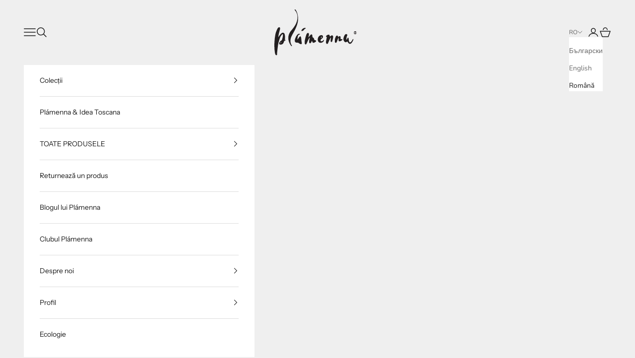

--- FILE ---
content_type: text/html; charset=utf-8
request_url: https://plamenna.boutique/ro/blogs/news/%D1%81%D0%B2%D0%B0%D1%82%D0%B1%D0%B0-%D1%81%D0%B0%D0%BC%D0%BE%D0%B4%D0%B8%D0%B2%D1%81%D0%BA%D0%B0
body_size: 60271
content:
<!doctype html>

<html lang="ro" dir="ltr">
  <head>
    <meta charset="utf-8">
    <meta name="viewport" content="width=device-width, initial-scale=1.0, height=device-height, minimum-scale=1.0, maximum-scale=5.0">

    <title>Nunta... salbatica...</title><meta name="description" content="Aș minți dacă aș spune că nu-mi plac nuntile. Le iubesc si ce altceva…… Sunt chiar sensibil, nu mă abțin, mă plâng singur și mă entuziasmez foarte tare. Nunta marchează însă crearea unei noi familii, o nouă etapă în viață atât pentru femeie, cât și pentru bărbat, și... de fapt, este cea mai specială sărbătoare, cea mai"><link rel="canonical" href="https://plamenna.boutique/ro/blogs/news/%d1%81%d0%b2%d0%b0%d1%82%d0%b1%d0%b0-%d1%81%d0%b0%d0%bc%d0%be%d0%b4%d0%b8%d0%b2%d1%81%d0%ba%d0%b0"><link rel="shortcut icon" href="//plamenna.boutique/cdn/shop/files/apple-icon-180x180.png?v=1766924661&width=96">
      <link rel="apple-touch-icon" href="//plamenna.boutique/cdn/shop/files/apple-icon-180x180.png?v=1766924661&width=180"><link rel="preconnect" href="https://cdn.shopify.com" crossorigin>
    <link rel="preconnect" href="https://fonts.shopifycdn.com" crossorigin>
    <link rel="dns-prefetch" href="https://cdn.shopify.com"><link rel="preconnect" href="https://fonts.googleapis.com" crossorigin>
      <link rel="preconnect" href="https://fonts.gstatic.com" crossorigin><link rel="preload" href="//plamenna.boutique/cdn/fonts/instrument_sans/instrumentsans_n4.db86542ae5e1596dbdb28c279ae6c2086c4c5bfa.woff2" as="font" type="font/woff2" crossorigin><link rel="preload" href="//plamenna.boutique/cdn/fonts/nunito/nunito_n4.fc49103dc396b42cae9460289072d384b6c6eb63.woff2" as="font" type="font/woff2" crossorigin><style>@font-face {
        font-family: "\"Instrument Sans\"";
        font-weight: 400;
        font-style: normal;
        font-display: swap;
        src: url("//plamenna.boutique/cdn/fonts/instrument_sans/instrumentsans_n4.db86542ae5e1596dbdb28c279ae6c2086c4c5bfa.woff2") format("woff2");
      }@font-face {
        font-family: "Nunito";
        font-weight: 400;
        font-style: normal;
        font-display: swap;
        src: url("//plamenna.boutique/cdn/fonts/nunito/nunito_n4.fc49103dc396b42cae9460289072d384b6c6eb63.woff2") format("woff2");
      }:root {
        --font-heading-fallback: -apple-system, BlinkMacSystemFont, "Segoe UI", Roboto, "Helvetica Neue", Arial, sans-serif;
        --font-body-fallback: -apple-system, BlinkMacSystemFont, "Segoe UI", Roboto, "Helvetica Neue", Arial, sans-serif;
      }
      
      body {
        font-family: "Nunito", var(--font-body-fallback);
      }
      
      h1, h2, h3, h4, h5, h6, .h1, .h2, .h3, .h4, .h5, .h6 {
        font-family: "\"Instrument Sans\"", var(--font-heading-fallback);
      }
    </style><meta property="og:type" content="article">
  <meta property="og:title" content="Nunta... salbatica..."><meta property="og:image" content="http://plamenna.boutique/cdn/shop/articles/IMG_6477aa.jpg?v=1562419015&width=2048">
  <meta property="og:image:secure_url" content="https://plamenna.boutique/cdn/shop/articles/IMG_6477aa.jpg?v=1562419015&width=2048">
  <meta property="og:image:width" content="771">
  <meta property="og:image:height" content="1024"><meta property="og:description" content="Aș minți dacă aș spune că nu-mi plac nuntile. Le iubesc si ce altceva…… Sunt chiar sensibil, nu mă abțin, mă plâng singur și mă entuziasmez foarte tare. Nunta marchează însă crearea unei noi familii, o nouă etapă în viață atât pentru femeie, cât și pentru bărbat, și... de fapt, este cea mai specială sărbătoare, cea mai"><meta property="og:url" content="https://plamenna.boutique/ro/blogs/news/%d1%81%d0%b2%d0%b0%d1%82%d0%b1%d0%b0-%d1%81%d0%b0%d0%bc%d0%be%d0%b4%d0%b8%d0%b2%d1%81%d0%ba%d0%b0">
<meta property="og:site_name" content="Plámenna Boutique®"><meta name="twitter:card" content="summary"><meta name="twitter:title" content="Nunta... salbatica...">
  <meta name="twitter:description" content="Aș minți dacă aș spune că nu-mi plac nuntile. Le iubesc si ce altceva……"><meta name="twitter:image" content="https://plamenna.boutique/cdn/shop/articles/IMG_6477aa.jpg?crop=center&height=1200&v=1562419015&width=1200">
  <meta name="twitter:image:alt" content="Сватба...самодивска..."><script async crossorigin fetchpriority="high" src="/cdn/shopifycloud/importmap-polyfill/es-modules-shim.2.4.0.js"></script>
<script type="application/ld+json">{"@context":"http:\/\/schema.org\/","@id":"\/ro\/blogs\/news\/%D1%81%D0%B2%D0%B0%D1%82%D0%B1%D0%B0-%D1%81%D0%B0%D0%BC%D0%BE%D0%B4%D0%B8%D0%B2%D1%81%D0%BA%D0%B0#article","@type":"Article","mainEntityOfPage":{"@type":"WebPage","@id":"https:\/\/plamenna.boutique\/ro\/blogs\/news\/%D1%81%D0%B2%D0%B0%D1%82%D0%B1%D0%B0-%D1%81%D0%B0%D0%BC%D0%BE%D0%B4%D0%B8%D0%B2%D1%81%D0%BA%D0%B0"},"articleBody":"Aș minți dacă aș spune că nu-mi plac nuntile. Le iubesc si ce altceva…… Sunt chiar sensibil, nu mă abțin, mă plâng singur și mă entuziasmez foarte tare. Nunta marchează însă crearea unei noi familii, o nouă etapă în viață atât pentru femeie, cât și pentru bărbat, și... de fapt, este cea mai specială sărbătoare, cea mai emoționantă și... diferită. În opinia mea, nunta, printre altele, reflectă individualitatea noastră și simțul lumii în general. Vă sugerez să reflectăm asupra subiectului - nunta ca oglindă a noastră.... nu-i așa? Aș dori să vă îndrept astăzi atenția către o nuntă, o nuntă minunată în afara orașului la care am avut onoarea să participăm și a cărei amintire va rămâne cu noi multă vreme. Am ajuns într-un loc în care timpul părea că stă în loc și am fost cufundați în verdeața, frumusețea și liniștea naturii, care ne-a cucerit din momentul sosirii și pe care o adorăm, mai ales după o săptămână grea de muncă. \/Datorita cererii tinerilor casatoriti nu mentionez nume si locatii\/ Întrucât eram printre invitații care au sosit încă de vineri și evenimentul avea loc sâmbătă după-amiaza târziu, am avut suficient timp liber să ne bucurăm de natura care ne înconjura, de prospețimea verdeață, de cântecul greierilor, de liniște,  deci idila mea rurală preferată, precum și diverse activități și sporturi nautice. Unii dintre noi ne-au dat drumul cu curaj, ba chiar s-au performat excelent.  Cât despre mine - M-am odihnit activ pe uscat și m-am bucurat de muzică, soare și trandafir.  Sâmbăta a fost însorită, calmă, parfumată și senină, plină de așteptări vesele și destul de, destul de potrivit pentru o astfel de vacanță minunată. Dimineața a fost plină de râsete, conversații obișnuite, aventuri în apă și mult soare. Unii au ajuns cu mahmureală, iar nunta abia se terminase! A venit vremea pregătirilor și a deșertăciunii.  Eu și un grup de frumuseți, prieteni de încredere ai miresei, ne-am prins încheieturile în păr, ne-am îmbrăcat așa cum se cuvine unei nunți în pădure și am plecat cu mașina la locul de nuntă stabilit. Eram adevărate văduve de sine.  Totul a fost atât de minunat. Diferit și inspirator. În aer era dragoste și bucurie. Deci...iată-i pe noii căsătoriți, zâmbitori, ținându-se de mână, fericiți și dornici să spună DA! Ei bine, au spus-o! Am aplaudat, am strigat, ne-am bucurat, am plâns - vorbesc pentru mine... Frumoasa mireasă a avut încredere în noi și și-a făcut alegerea cu o rochie din bumbac din dantelă de la Plámenna Fashion Boutique . Ne bucurăm că am devenit parte din sărbătoarea ei de neuitat și îi mulțumim pentru marele gust și încredere.  Unii dintre invitați, mai exact minunatele dive de la nuntă, au fost extrem de colorați și au făcut impresie cu produsele noastre stilate din colecția „Code Linen” și s-au simțit mai mult decât confortabil. O știu de la ei!  Așadar, este timpul să petrecem până a doua zi! Iti poti imagina! A fost magic! De fapt, nuntile sunt toate fabuloase, magice. Anul acesta se dovedește a fi un boom al nunților, așa că se spune... Am încă unul foarte curând! O sa povestesc si despre ea. Aștepta! Și nu uitați să fiți de foc, mai ales vara!🔥","headline":"Nunta... salbatica...","description":"Aș minți dacă aș spune că nu-mi plac nuntile. Le iubesc si ce altceva……","image":"https:\/\/plamenna.boutique\/cdn\/shop\/articles\/IMG_6477aa.jpg?v=1562419015\u0026width=1920","datePublished":"2019-07-06T14:48:54+03:00","dateModified":"2019-07-06T14:48:00+03:00","author":{"@type":"Person","name":"Plamena Pesheva - Stefanova"},"publisher":{"@type":"Organization","name":"Plámenna Boutique®"}}</script><script type="application/ld+json">
  {
    "@context": "https://schema.org",
    "@type": "BreadcrumbList",
    "itemListElement": [{
        "@type": "ListItem",
        "position": 1,
        "name": "Pagina principală",
        "item": "https://plamenna.boutique"
      },{
            "@type": "ListItem",
            "position": 2,
            "name": "Blogul lui Plámenna",
            "item": "https://plamenna.boutique/ro/blogs/news"
          }, {
            "@type": "ListItem",
            "position": 3,
            "name": "Blogul lui Plámenna",
            "item": "https://plamenna.boutique/ro/blogs/news/%D1%81%D0%B2%D0%B0%D1%82%D0%B1%D0%B0-%D1%81%D0%B0%D0%BC%D0%BE%D0%B4%D0%B8%D0%B2%D1%81%D0%BA%D0%B0"
          }]
  }
</script><style>/* Typography (heading) */
  @font-face {
  font-family: "Instrument Sans";
  font-weight: 400;
  font-style: normal;
  font-display: fallback;
  src: url("//plamenna.boutique/cdn/fonts/instrument_sans/instrumentsans_n4.db86542ae5e1596dbdb28c279ae6c2086c4c5bfa.woff2") format("woff2"),
       url("//plamenna.boutique/cdn/fonts/instrument_sans/instrumentsans_n4.510f1b081e58d08c30978f465518799851ef6d8b.woff") format("woff");
}

@font-face {
  font-family: "Instrument Sans";
  font-weight: 400;
  font-style: italic;
  font-display: fallback;
  src: url("//plamenna.boutique/cdn/fonts/instrument_sans/instrumentsans_i4.028d3c3cd8d085648c808ceb20cd2fd1eb3560e5.woff2") format("woff2"),
       url("//plamenna.boutique/cdn/fonts/instrument_sans/instrumentsans_i4.7e90d82df8dee29a99237cd19cc529d2206706a2.woff") format("woff");
}

/* Typography (body) */
  @font-face {
  font-family: Nunito;
  font-weight: 400;
  font-style: normal;
  font-display: fallback;
  src: url("//plamenna.boutique/cdn/fonts/nunito/nunito_n4.fc49103dc396b42cae9460289072d384b6c6eb63.woff2") format("woff2"),
       url("//plamenna.boutique/cdn/fonts/nunito/nunito_n4.5d26d13beeac3116db2479e64986cdeea4c8fbdd.woff") format("woff");
}

@font-face {
  font-family: Nunito;
  font-weight: 400;
  font-style: italic;
  font-display: fallback;
  src: url("//plamenna.boutique/cdn/fonts/nunito/nunito_i4.fd53bf99043ab6c570187ed42d1b49192135de96.woff2") format("woff2"),
       url("//plamenna.boutique/cdn/fonts/nunito/nunito_i4.cb3876a003a73aaae5363bb3e3e99d45ec598cc6.woff") format("woff");
}

@font-face {
  font-family: Nunito;
  font-weight: 700;
  font-style: normal;
  font-display: fallback;
  src: url("//plamenna.boutique/cdn/fonts/nunito/nunito_n7.37cf9b8cf43b3322f7e6e13ad2aad62ab5dc9109.woff2") format("woff2"),
       url("//plamenna.boutique/cdn/fonts/nunito/nunito_n7.45cfcfadc6630011252d54d5f5a2c7c98f60d5de.woff") format("woff");
}

@font-face {
  font-family: Nunito;
  font-weight: 700;
  font-style: italic;
  font-display: fallback;
  src: url("//plamenna.boutique/cdn/fonts/nunito/nunito_i7.3f8ba2027bc9ceb1b1764ecab15bae73f86c4632.woff2") format("woff2"),
       url("//plamenna.boutique/cdn/fonts/nunito/nunito_i7.82bfb5f86ec77ada3c9f660da22064c2e46e1469.woff") format("woff");
}

:root {
    /* Container */
    --container-max-width: 100%;
    --container-xxs-max-width: 27.5rem; /* 440px */
    --container-xs-max-width: 42.5rem; /* 680px */
    --container-sm-max-width: 61.25rem; /* 980px */
    --container-md-max-width: 71.875rem; /* 1150px */
    --container-lg-max-width: 78.75rem; /* 1260px */
    --container-xl-max-width: 85rem; /* 1360px */
    --container-gutter: 1.25rem;

    --section-vertical-spacing: 3rem;
    --section-vertical-spacing-tight:2.5rem;

    --section-stack-gap:2.5rem;
    --section-stack-gap-tight:2.25rem;

    /* Form settings */
    --form-gap: 1.25rem; /* Gap between fieldset and submit button */
    --fieldset-gap: 1rem; /* Gap between each form input within a fieldset */
    --form-control-gap: 0.625rem; /* Gap between input and label (ignored for floating label) */
    --checkbox-control-gap: 0.75rem; /* Horizontal gap between checkbox and its associated label */
    --input-padding-block: 0.65rem; /* Vertical padding for input, textarea and native select */
    --input-padding-inline: 0.8rem; /* Horizontal padding for input, textarea and native select */
    --checkbox-size: 0.875rem; /* Size (width and height) for checkbox */

    /* Other sizes */
    --sticky-area-height: calc(var(--announcement-bar-is-sticky, 0) * var(--announcement-bar-height, 0px) + var(--header-is-sticky, 0) * var(--header-is-visible, 1) * var(--header-height, 0px));

    /* RTL support */
    --transform-logical-flip: 1;
    --transform-origin-start: left;
    --transform-origin-end: right;

    /**
     * ---------------------------------------------------------------------
     * TYPOGRAPHY
     * ---------------------------------------------------------------------
     */

    /* Font properties */
    --heading-font-family: "Instrument Sans", sans-serif;
    --heading-font-weight: 400;
    --heading-font-style: normal;
    --heading-text-transform: uppercase;
    --heading-letter-spacing: 0.18em;
    --text-font-family: Nunito, sans-serif;
    --text-font-weight: 400;
    --text-font-style: normal;
    --text-letter-spacing: 0.0em;
    --button-font: var(--text-font-style) var(--text-font-weight) var(--text-sm) / 1.65 var(--text-font-family);
    --button-text-transform: uppercase;
    --button-letter-spacing: 0.18em;

    /* Font sizes */--text-heading-size-factor: 1;
    --text-h1: max(0.6875rem, clamp(1.375rem, 1.146341463414634rem + 0.975609756097561vw, 2rem) * var(--text-heading-size-factor));
    --text-h2: max(0.6875rem, clamp(1.25rem, 1.0670731707317074rem + 0.7804878048780488vw, 1.75rem) * var(--text-heading-size-factor));
    --text-h3: max(0.6875rem, clamp(1.125rem, 1.0335365853658536rem + 0.3902439024390244vw, 1.375rem) * var(--text-heading-size-factor));
    --text-h4: max(0.6875rem, clamp(1rem, 0.9542682926829268rem + 0.1951219512195122vw, 1.125rem) * var(--text-heading-size-factor));
    --text-h5: calc(0.875rem * var(--text-heading-size-factor));
    --text-h6: calc(0.75rem * var(--text-heading-size-factor));

    --text-xs: 0.75rem;
    --text-sm: 0.8125rem;
    --text-base: 0.875rem;
    --text-lg: 1.0rem;
    --text-xl: 1.125rem;

    /* Rounded variables (used for border radius) */
    --rounded-full: 9999px;
    --button-border-radius: 0.0rem;
    --input-border-radius: 0.0rem;

    /* Box shadow */
    --shadow-sm: 0 2px 8px rgb(0 0 0 / 0.05);
    --shadow: 0 5px 15px rgb(0 0 0 / 0.05);
    --shadow-md: 0 5px 30px rgb(0 0 0 / 0.05);
    --shadow-block: px px px rgb(var(--text-primary) / 0.0);

    /**
     * ---------------------------------------------------------------------
     * OTHER
     * ---------------------------------------------------------------------
     */

    --checkmark-svg-url: url(//plamenna.boutique/cdn/shop/t/86/assets/checkmark.svg?v=77552481021870063511765661811);
    --cursor-zoom-in-svg-url: url(//plamenna.boutique/cdn/shop/t/86/assets/cursor-zoom-in.svg?v=53880737899771658811765661811);
  }

  [dir="rtl"]:root {
    /* RTL support */
    --transform-logical-flip: -1;
    --transform-origin-start: right;
    --transform-origin-end: left;
  }

  @media screen and (min-width: 700px) {
    :root {
      /* Typography (font size) */
      --text-xs: 0.75rem;
      --text-sm: 0.8125rem;
      --text-base: 0.875rem;
      --text-lg: 1.0rem;
      --text-xl: 1.25rem;

      /* Spacing settings */
      --container-gutter: 2rem;
    }
  }

  @media screen and (min-width: 1000px) {
    :root {
      /* Spacing settings */
      --container-gutter: 3rem;

      --section-vertical-spacing: 5rem;
      --section-vertical-spacing-tight: 4rem;

      --section-stack-gap:4rem;
      --section-stack-gap-tight:4rem;
    }
  }:root {/* Overlay used for modal */
    --page-overlay: 0 0 0 / 0.4;

    /* We use the first scheme background as default */
    --page-background: ;

    /* Product colors */
    --on-sale-text: 227 44 43;
    --on-sale-badge-background: 227 44 43;
    --on-sale-badge-text: 255 255 255;
    --sold-out-badge-background: 239 239 239;
    --sold-out-badge-text: 0 0 0 / 0.65;
    --custom-badge-background: 28 28 28;
    --custom-badge-text: 255 255 255;
    --star-color: 28 28 28;

    /* Status colors */
    --success-background: 212 227 203;
    --success-text: 48 122 7;
    --warning-background: 253 241 224;
    --warning-text: 237 138 0;
    --error-background: 243 204 204;
    --error-text: 203 43 43;
  }.color-scheme--scheme-1 {
      /* Color settings */--accent: 28 28 28;
      --text-color: 28 28 28;
      --background: 239 239 239 / 1.0;
      --background-without-opacity: 239 239 239;
      --background-gradient: ;--border-color: 207 207 207;/* Button colors */
      --button-background: 28 28 28;
      --button-text-color: 255 255 255;

      /* Circled buttons */
      --circle-button-background: 255 255 255;
      --circle-button-text-color: 28 28 28;
    }.shopify-section:has(.section-spacing.color-scheme--bg-609ecfcfee2f667ac6c12366fc6ece56) + .shopify-section:has(.section-spacing.color-scheme--bg-609ecfcfee2f667ac6c12366fc6ece56:not(.bordered-section)) .section-spacing {
      padding-block-start: 0;
    }.color-scheme--scheme-2 {
      /* Color settings */--accent: 28 28 28;
      --text-color: 28 28 28;
      --background: 255 255 255 / 1.0;
      --background-without-opacity: 255 255 255;
      --background-gradient: ;--border-color: 221 221 221;/* Button colors */
      --button-background: 28 28 28;
      --button-text-color: 255 255 255;

      /* Circled buttons */
      --circle-button-background: 255 255 255;
      --circle-button-text-color: 28 28 28;
    }.shopify-section:has(.section-spacing.color-scheme--bg-54922f2e920ba8346f6dc0fba343d673) + .shopify-section:has(.section-spacing.color-scheme--bg-54922f2e920ba8346f6dc0fba343d673:not(.bordered-section)) .section-spacing {
      padding-block-start: 0;
    }.color-scheme--scheme-3 {
      /* Color settings */--accent: 255 255 255;
      --text-color: 255 255 255;
      --background: 28 28 28 / 1.0;
      --background-without-opacity: 28 28 28;
      --background-gradient: ;--border-color: 62 62 62;/* Button colors */
      --button-background: 255 255 255;
      --button-text-color: 28 28 28;

      /* Circled buttons */
      --circle-button-background: 255 255 255;
      --circle-button-text-color: 28 28 28;
    }.shopify-section:has(.section-spacing.color-scheme--bg-c1f8cb21047e4797e94d0969dc5d1e44) + .shopify-section:has(.section-spacing.color-scheme--bg-c1f8cb21047e4797e94d0969dc5d1e44:not(.bordered-section)) .section-spacing {
      padding-block-start: 0;
    }.color-scheme--scheme-4 {
      /* Color settings */--accent: 255 255 255;
      --text-color: 255 255 255;
      --background: 0 0 0 / 0.0;
      --background-without-opacity: 0 0 0;
      --background-gradient: ;--border-color: 255 255 255;/* Button colors */
      --button-background: 255 255 255;
      --button-text-color: 28 28 28;

      /* Circled buttons */
      --circle-button-background: 255 255 255;
      --circle-button-text-color: 28 28 28;
    }.shopify-section:has(.section-spacing.color-scheme--bg-3671eee015764974ee0aef1536023e0f) + .shopify-section:has(.section-spacing.color-scheme--bg-3671eee015764974ee0aef1536023e0f:not(.bordered-section)) .section-spacing {
      padding-block-start: 0;
    }.color-scheme--dialog {
      /* Color settings */--accent: 28 28 28;
      --text-color: 28 28 28;
      --background: 255 255 255 / 1.0;
      --background-without-opacity: 255 255 255;
      --background-gradient: ;--border-color: 221 221 221;/* Button colors */
      --button-background: 28 28 28;
      --button-text-color: 255 255 255;

      /* Circled buttons */
      --circle-button-background: 255 255 255;
      --circle-button-text-color: 28 28 28;
    }
</style><script>
  // This allows to expose several variables to the global scope, to be used in scripts
  window.themeVariables = {
    settings: {
      showPageTransition: null,
      pageType: "article",
      moneyFormat: "€{{amount_with_comma_separator}}",
      moneyWithCurrencyFormat: "€{{amount_with_comma_separator}} EUR",
      currencyCodeEnabled: false,
      cartType: "drawer",
      staggerMenuApparition: true
    },

    strings: {
      addedToCart: "Adăugat în coș!",
      addedToCartWithTitle: "{{ product_title }} a fost adăugat în coș.",
      closeGallery: "Închide galeria",
      zoomGallery: "Mărește",
      errorGallery: "Imaginea nu poate fi încărcată",
      shippingEstimatorNoResults: "Ne pare rău, nu livrăm la adresa ta.",
      shippingEstimatorOneResult: "Există un singur tarif de livrare pentru adresa ta:",
      shippingEstimatorMultipleResults: "Există mai multe tarife de livrare pentru adresa ta:",
      shippingEstimatorError: "La preluarea tarifelor de livrare au survenit una sau mai multe erori:",
      next: "Înainte",
      previous: "Înapoi"
    },

    mediaQueries: {
      'sm': 'screen and (min-width: 700px)',
      'md': 'screen and (min-width: 1000px)',
      'lg': 'screen and (min-width: 1150px)',
      'xl': 'screen and (min-width: 1400px)',
      '2xl': 'screen and (min-width: 1600px)',
      'sm-max': 'screen and (max-width: 699px)',
      'md-max': 'screen and (max-width: 999px)',
      'lg-max': 'screen and (max-width: 1149px)',
      'xl-max': 'screen and (max-width: 1399px)',
      '2xl-max': 'screen and (max-width: 1599px)',
      'motion-safe': '(prefers-reduced-motion: no-preference)',
      'motion-reduce': '(prefers-reduced-motion: reduce)',
      'supports-hover': 'screen and (pointer: fine)',
      'supports-touch': 'screen and (hover: none)'
    }
  };</script><script type="importmap">{
        "imports": {
          "vendor": "//plamenna.boutique/cdn/shop/t/86/assets/vendor.min.js?v=55929477288600450501765661811",
          "theme": "//plamenna.boutique/cdn/shop/t/86/assets/theme.js?v=103030472301900935361765661811",
          "photoswipe": "//plamenna.boutique/cdn/shop/t/86/assets/photoswipe.min.js?v=13374349288281597431765661811"
        }
      }
    </script>

    <script type="module" src="//plamenna.boutique/cdn/shop/t/86/assets/vendor.min.js?v=55929477288600450501765661811"></script>
    <script type="module" src="//plamenna.boutique/cdn/shop/t/86/assets/theme.js?v=103030472301900935361765661811"></script>

    <script>window.performance && window.performance.mark && window.performance.mark('shopify.content_for_header.start');</script><meta name="google-site-verification" content="bb1VrhqyWEErWDCaBoR5a33BE2T4IKx0tGMM7L-vhQw">
<meta id="shopify-digital-wallet" name="shopify-digital-wallet" content="/22416752717/digital_wallets/dialog">
<meta name="shopify-checkout-api-token" content="bc38ca47a81f241b45c692f08fcce7de">
<link rel="alternate" type="application/atom+xml" title="Feed" href="/ro/blogs/news.atom" />
<link rel="alternate" hreflang="x-default" href="https://plamenna.boutique/blogs/news/%D1%81%D0%B2%D0%B0%D1%82%D0%B1%D0%B0-%D1%81%D0%B0%D0%BC%D0%BE%D0%B4%D0%B8%D0%B2%D1%81%D0%BA%D0%B0">
<link rel="alternate" hreflang="bg" href="https://plamenna.boutique/blogs/news/%D1%81%D0%B2%D0%B0%D1%82%D0%B1%D0%B0-%D1%81%D0%B0%D0%BC%D0%BE%D0%B4%D0%B8%D0%B2%D1%81%D0%BA%D0%B0">
<link rel="alternate" hreflang="en" href="https://plamenna.boutique/en/blogs/news/%D1%81%D0%B2%D0%B0%D1%82%D0%B1%D0%B0-%D1%81%D0%B0%D0%BC%D0%BE%D0%B4%D0%B8%D0%B2%D1%81%D0%BA%D0%B0">
<link rel="alternate" hreflang="ro" href="https://plamenna.boutique/ro/blogs/news/%D1%81%D0%B2%D0%B0%D1%82%D0%B1%D0%B0-%D1%81%D0%B0%D0%BC%D0%BE%D0%B4%D0%B8%D0%B2%D1%81%D0%BA%D0%B0">
<link rel="alternate" hreflang="en-GB" href="https://plamenna.boutique/en-gb/blogs/news/%D1%81%D0%B2%D0%B0%D1%82%D0%B1%D0%B0-%D1%81%D0%B0%D0%BC%D0%BE%D0%B4%D0%B8%D0%B2%D1%81%D0%BA%D0%B0">
<link rel="alternate" hreflang="bg-GB" href="https://plamenna.boutique/bg-gb/blogs/news/%D1%81%D0%B2%D0%B0%D1%82%D0%B1%D0%B0-%D1%81%D0%B0%D0%BC%D0%BE%D0%B4%D0%B8%D0%B2%D1%81%D0%BA%D0%B0">
<link rel="alternate" hreflang="ro-GB" href="https://plamenna.boutique/ro-gb/blogs/news/%D1%81%D0%B2%D0%B0%D1%82%D0%B1%D0%B0-%D1%81%D0%B0%D0%BC%D0%BE%D0%B4%D0%B8%D0%B2%D1%81%D0%BA%D0%B0">
<link rel="alternate" hreflang="ro-RO" href="https://plamenna.boutique/ro-ro/blogs/news/%D1%81%D0%B2%D0%B0%D1%82%D0%B1%D0%B0-%D1%81%D0%B0%D0%BC%D0%BE%D0%B4%D0%B8%D0%B2%D1%81%D0%BA%D0%B0">
<link rel="alternate" hreflang="bg-RO" href="https://plamenna.boutique/bg-ro/blogs/news/%D1%81%D0%B2%D0%B0%D1%82%D0%B1%D0%B0-%D1%81%D0%B0%D0%BC%D0%BE%D0%B4%D0%B8%D0%B2%D1%81%D0%BA%D0%B0">
<link rel="alternate" hreflang="en-RO" href="https://plamenna.boutique/en-ro/blogs/news/%D1%81%D0%B2%D0%B0%D1%82%D0%B1%D0%B0-%D1%81%D0%B0%D0%BC%D0%BE%D0%B4%D0%B8%D0%B2%D1%81%D0%BA%D0%B0">
<script async="async" src="/checkouts/internal/preloads.js?locale=ro-BG"></script>
<script id="apple-pay-shop-capabilities" type="application/json">{"shopId":22416752717,"countryCode":"BG","currencyCode":"EUR","merchantCapabilities":["supports3DS"],"merchantId":"gid:\/\/shopify\/Shop\/22416752717","merchantName":"Plámenna Boutique®","requiredBillingContactFields":["postalAddress","email","phone"],"requiredShippingContactFields":["postalAddress","email","phone"],"shippingType":"shipping","supportedNetworks":["visa","masterCard","amex"],"total":{"type":"pending","label":"Plámenna Boutique®","amount":"1.00"},"shopifyPaymentsEnabled":true,"supportsSubscriptions":true}</script>
<script id="shopify-features" type="application/json">{"accessToken":"bc38ca47a81f241b45c692f08fcce7de","betas":["rich-media-storefront-analytics"],"domain":"plamenna.boutique","predictiveSearch":true,"shopId":22416752717,"locale":"ro"}</script>
<script>var Shopify = Shopify || {};
Shopify.shop = "plamenna-fashion-boutique.myshopify.com";
Shopify.locale = "ro";
Shopify.currency = {"active":"EUR","rate":"1.0"};
Shopify.country = "BG";
Shopify.theme = {"name":"Prestige Update Dec-2025","id":192020742483,"schema_name":"Prestige","schema_version":"10.11.0","theme_store_id":855,"role":"main"};
Shopify.theme.handle = "null";
Shopify.theme.style = {"id":null,"handle":null};
Shopify.cdnHost = "plamenna.boutique/cdn";
Shopify.routes = Shopify.routes || {};
Shopify.routes.root = "/ro/";</script>
<script type="module">!function(o){(o.Shopify=o.Shopify||{}).modules=!0}(window);</script>
<script>!function(o){function n(){var o=[];function n(){o.push(Array.prototype.slice.apply(arguments))}return n.q=o,n}var t=o.Shopify=o.Shopify||{};t.loadFeatures=n(),t.autoloadFeatures=n()}(window);</script>
<script id="shop-js-analytics" type="application/json">{"pageType":"article"}</script>
<script defer="defer" async type="module" src="//plamenna.boutique/cdn/shopifycloud/shop-js/modules/v2/client.init-shop-cart-sync_BN7fPSNr.en.esm.js"></script>
<script defer="defer" async type="module" src="//plamenna.boutique/cdn/shopifycloud/shop-js/modules/v2/chunk.common_Cbph3Kss.esm.js"></script>
<script defer="defer" async type="module" src="//plamenna.boutique/cdn/shopifycloud/shop-js/modules/v2/chunk.modal_DKumMAJ1.esm.js"></script>
<script type="module">
  await import("//plamenna.boutique/cdn/shopifycloud/shop-js/modules/v2/client.init-shop-cart-sync_BN7fPSNr.en.esm.js");
await import("//plamenna.boutique/cdn/shopifycloud/shop-js/modules/v2/chunk.common_Cbph3Kss.esm.js");
await import("//plamenna.boutique/cdn/shopifycloud/shop-js/modules/v2/chunk.modal_DKumMAJ1.esm.js");

  window.Shopify.SignInWithShop?.initShopCartSync?.({"fedCMEnabled":true,"windoidEnabled":true});

</script>
<script>(function() {
  var isLoaded = false;
  function asyncLoad() {
    if (isLoaded) return;
    isLoaded = true;
    var urls = ["https:\/\/cdn.shopify.com\/s\/files\/1\/0449\/2568\/1820\/t\/4\/assets\/booster_currency.js?v=1624978055\u0026shop=plamenna-fashion-boutique.myshopify.com","https:\/\/d1hcrjcdtouu7e.cloudfront.net\/js\/gdpr_cookie_consent.min.js?shop=plamenna-fashion-boutique.myshopify.com","https:\/\/static.returngo.ai\/master.returngo.ai\/returngo.min.js?shop=plamenna-fashion-boutique.myshopify.com","https:\/\/script.pop-convert.com\/new-micro\/production.pc.min.js?unique_id=plamenna-fashion-boutique.myshopify.com\u0026shop=plamenna-fashion-boutique.myshopify.com","https:\/\/cdn.s3.pop-convert.com\/pcjs.production.min.js?unique_id=plamenna-fashion-boutique.myshopify.com\u0026shop=plamenna-fashion-boutique.myshopify.com"];
    for (var i = 0; i < urls.length; i++) {
      var s = document.createElement('script');
      s.type = 'text/javascript';
      s.async = true;
      s.src = urls[i];
      var x = document.getElementsByTagName('script')[0];
      x.parentNode.insertBefore(s, x);
    }
  };
  if(window.attachEvent) {
    window.attachEvent('onload', asyncLoad);
  } else {
    window.addEventListener('load', asyncLoad, false);
  }
})();</script>
<script id="__st">var __st={"a":22416752717,"offset":7200,"reqid":"4505d11c-2ad9-4571-a360-71000207f71f-1769879907","pageurl":"plamenna.boutique\/ro\/blogs\/news\/%D1%81%D0%B2%D0%B0%D1%82%D0%B1%D0%B0-%D1%81%D0%B0%D0%BC%D0%BE%D0%B4%D0%B8%D0%B2%D1%81%D0%BA%D0%B0","s":"articles-35946790989","u":"cf1b058d1970","p":"article","rtyp":"article","rid":35946790989};</script>
<script>window.ShopifyPaypalV4VisibilityTracking = true;</script>
<script id="captcha-bootstrap">!function(){'use strict';const t='contact',e='account',n='new_comment',o=[[t,t],['blogs',n],['comments',n],[t,'customer']],c=[[e,'customer_login'],[e,'guest_login'],[e,'recover_customer_password'],[e,'create_customer']],r=t=>t.map((([t,e])=>`form[action*='/${t}']:not([data-nocaptcha='true']) input[name='form_type'][value='${e}']`)).join(','),a=t=>()=>t?[...document.querySelectorAll(t)].map((t=>t.form)):[];function s(){const t=[...o],e=r(t);return a(e)}const i='password',u='form_key',d=['recaptcha-v3-token','g-recaptcha-response','h-captcha-response',i],f=()=>{try{return window.sessionStorage}catch{return}},m='__shopify_v',_=t=>t.elements[u];function p(t,e,n=!1){try{const o=window.sessionStorage,c=JSON.parse(o.getItem(e)),{data:r}=function(t){const{data:e,action:n}=t;return t[m]||n?{data:e,action:n}:{data:t,action:n}}(c);for(const[e,n]of Object.entries(r))t.elements[e]&&(t.elements[e].value=n);n&&o.removeItem(e)}catch(o){console.error('form repopulation failed',{error:o})}}const l='form_type',E='cptcha';function T(t){t.dataset[E]=!0}const w=window,h=w.document,L='Shopify',v='ce_forms',y='captcha';let A=!1;((t,e)=>{const n=(g='f06e6c50-85a8-45c8-87d0-21a2b65856fe',I='https://cdn.shopify.com/shopifycloud/storefront-forms-hcaptcha/ce_storefront_forms_captcha_hcaptcha.v1.5.2.iife.js',D={infoText:'Protejat prin hCaptcha',privacyText:'Confidențialitate',termsText:'Condiții'},(t,e,n)=>{const o=w[L][v],c=o.bindForm;if(c)return c(t,g,e,D).then(n);var r;o.q.push([[t,g,e,D],n]),r=I,A||(h.body.append(Object.assign(h.createElement('script'),{id:'captcha-provider',async:!0,src:r})),A=!0)});var g,I,D;w[L]=w[L]||{},w[L][v]=w[L][v]||{},w[L][v].q=[],w[L][y]=w[L][y]||{},w[L][y].protect=function(t,e){n(t,void 0,e),T(t)},Object.freeze(w[L][y]),function(t,e,n,w,h,L){const[v,y,A,g]=function(t,e,n){const i=e?o:[],u=t?c:[],d=[...i,...u],f=r(d),m=r(i),_=r(d.filter((([t,e])=>n.includes(e))));return[a(f),a(m),a(_),s()]}(w,h,L),I=t=>{const e=t.target;return e instanceof HTMLFormElement?e:e&&e.form},D=t=>v().includes(t);t.addEventListener('submit',(t=>{const e=I(t);if(!e)return;const n=D(e)&&!e.dataset.hcaptchaBound&&!e.dataset.recaptchaBound,o=_(e),c=g().includes(e)&&(!o||!o.value);(n||c)&&t.preventDefault(),c&&!n&&(function(t){try{if(!f())return;!function(t){const e=f();if(!e)return;const n=_(t);if(!n)return;const o=n.value;o&&e.removeItem(o)}(t);const e=Array.from(Array(32),(()=>Math.random().toString(36)[2])).join('');!function(t,e){_(t)||t.append(Object.assign(document.createElement('input'),{type:'hidden',name:u})),t.elements[u].value=e}(t,e),function(t,e){const n=f();if(!n)return;const o=[...t.querySelectorAll(`input[type='${i}']`)].map((({name:t})=>t)),c=[...d,...o],r={};for(const[a,s]of new FormData(t).entries())c.includes(a)||(r[a]=s);n.setItem(e,JSON.stringify({[m]:1,action:t.action,data:r}))}(t,e)}catch(e){console.error('failed to persist form',e)}}(e),e.submit())}));const S=(t,e)=>{t&&!t.dataset[E]&&(n(t,e.some((e=>e===t))),T(t))};for(const o of['focusin','change'])t.addEventListener(o,(t=>{const e=I(t);D(e)&&S(e,y())}));const B=e.get('form_key'),M=e.get(l),P=B&&M;t.addEventListener('DOMContentLoaded',(()=>{const t=y();if(P)for(const e of t)e.elements[l].value===M&&p(e,B);[...new Set([...A(),...v().filter((t=>'true'===t.dataset.shopifyCaptcha))])].forEach((e=>S(e,t)))}))}(h,new URLSearchParams(w.location.search),n,t,e,['guest_login'])})(!0,!0)}();</script>
<script integrity="sha256-4kQ18oKyAcykRKYeNunJcIwy7WH5gtpwJnB7kiuLZ1E=" data-source-attribution="shopify.loadfeatures" defer="defer" src="//plamenna.boutique/cdn/shopifycloud/storefront/assets/storefront/load_feature-a0a9edcb.js" crossorigin="anonymous"></script>
<script data-source-attribution="shopify.dynamic_checkout.dynamic.init">var Shopify=Shopify||{};Shopify.PaymentButton=Shopify.PaymentButton||{isStorefrontPortableWallets:!0,init:function(){window.Shopify.PaymentButton.init=function(){};var t=document.createElement("script");t.src="https://plamenna.boutique/cdn/shopifycloud/portable-wallets/latest/portable-wallets.ro.js",t.type="module",document.head.appendChild(t)}};
</script>
<script data-source-attribution="shopify.dynamic_checkout.buyer_consent">
  function portableWalletsHideBuyerConsent(e){var t=document.getElementById("shopify-buyer-consent"),n=document.getElementById("shopify-subscription-policy-button");t&&n&&(t.classList.add("hidden"),t.setAttribute("aria-hidden","true"),n.removeEventListener("click",e))}function portableWalletsShowBuyerConsent(e){var t=document.getElementById("shopify-buyer-consent"),n=document.getElementById("shopify-subscription-policy-button");t&&n&&(t.classList.remove("hidden"),t.removeAttribute("aria-hidden"),n.addEventListener("click",e))}window.Shopify?.PaymentButton&&(window.Shopify.PaymentButton.hideBuyerConsent=portableWalletsHideBuyerConsent,window.Shopify.PaymentButton.showBuyerConsent=portableWalletsShowBuyerConsent);
</script>
<script data-source-attribution="shopify.dynamic_checkout.cart.bootstrap">document.addEventListener("DOMContentLoaded",(function(){function t(){return document.querySelector("shopify-accelerated-checkout-cart, shopify-accelerated-checkout")}if(t())Shopify.PaymentButton.init();else{new MutationObserver((function(e,n){t()&&(Shopify.PaymentButton.init(),n.disconnect())})).observe(document.body,{childList:!0,subtree:!0})}}));
</script>
<link id="shopify-accelerated-checkout-styles" rel="stylesheet" media="screen" href="https://plamenna.boutique/cdn/shopifycloud/portable-wallets/latest/accelerated-checkout-backwards-compat.css" crossorigin="anonymous">
<style id="shopify-accelerated-checkout-cart">
        #shopify-buyer-consent {
  margin-top: 1em;
  display: inline-block;
  width: 100%;
}

#shopify-buyer-consent.hidden {
  display: none;
}

#shopify-subscription-policy-button {
  background: none;
  border: none;
  padding: 0;
  text-decoration: underline;
  font-size: inherit;
  cursor: pointer;
}

#shopify-subscription-policy-button::before {
  box-shadow: none;
}

      </style>

<script>window.performance && window.performance.mark && window.performance.mark('shopify.content_for_header.end');</script>
<link href="//plamenna.boutique/cdn/shop/t/86/assets/theme.css?v=110509409479285664731769670689" rel="stylesheet" type="text/css" media="all" /><script type="application/ld+json">
{"@context"=>"https://schema.org", "@type"=>"Organization", "name"=>"Plámenna Boutique®", "url"=>"https://plamenna.boutique", "logo"=>"https://cdn.shopify.com/s/files/1/0224/1675/2717/files/3-Plamenna-Logo-Mono-Black-Logotype-R.jpg?v=1719337377", "email"=>"hello@plamenna.boutique", "contactPoint"=>{"@type"=>"ContactPoint", "telephone"=>"+359 88 6737779", "contactType"=>"customer service"}, "sameAs"=>["https://www.facebook.com/plamenna.boutique", "https://instagram.com/plamenna.boutique/", "https://tiktok.com/@plamenna.boutique", "https://www.youtube.com/@plmennaboutique6460"]}{"@context"=>"https://schema.org", "@type"=>"WebSite", "name"=>"Plámenna Boutique®", "url"=>"https://plamenna.boutique", "potentialAction"=>{"@type"=>"SearchAction", "target"=>{"@type"=>"EntryPoint", "urlTemplate"=>"https://plamenna.boutique/search?q={search_term_string}"}, "query-input"=>"required name=search_term_string"}}
  </script><script type="application/ld+json">
{"@context"=>"https://schema.org", "@type"=>"FAQPage", "mainEntity"=>[{"@type"=>"Question", "name"=>"What is your return and refund policy?", "acceptedAnswer"=>{"@type"=>"Answer", "text"=>"We want you to adore your Plámenna Boutique® finds! If an item isn't quite right, you can find all the details about returns and refunds on our dedicated policy page here: https://plamenna.boutique/policies/refund-policy. We're here to help if you have any questions!"}}, {"@type"=>"Question", "name"=>"Do you offer bulk or wholesale pricing?", "acceptedAnswer"=>{"@type"=>"Answer", "text"=>"We appreciate your interest in Plámenna Boutique®! While we don't currently offer specific bulk or wholesale pricing, we'd be happy to discuss potential options if you have a special request. Please reach out to us at orders@plamenna.boutique to explore further."}}, {"@type"=>"Question", "name"=>"What languages is your store available in?", "acceptedAnswer"=>{"@type"=>"Answer", "text"=>"Our store is available in 1 language: en. You can switch languages using the language selector on our website."}}, {"@type"=>"Question", "name"=>"What is your privacy policy?", "acceptedAnswer"=>{"@type"=>"Answer", "text"=>"Your privacy is important to us at Plámenna Boutique®. We are committed to protecting your personal information. You can review our complete Privacy Policy for all the details on how we handle your data here: https://plamenna.boutique/policies/privacy-policy."}}]}
  </script>
    <!-- EasyAds Pixel Code -->
    <script>
      !function(e,a,p,x){e.eapx||(o=e.eapx=function(){o.add?o.add(arguments):
      o.queue.push(arguments)},o.queue=[],s=a.createElement(p),s.async=!0,s.src=x,
      n=a.getElementsByTagName(p)[0],n.parentNode.insertBefore(s,n))}(window,
      document,"script","//eadsrv.com/js/px.js");
      eapx('init', 5992);
      eapx('track', 'PageView');
    </script>
    <!-- End EasyAds Pixel Code -->
    
<!-- BEGIN app block: shopify://apps/instafeed/blocks/head-block/c447db20-095d-4a10-9725-b5977662c9d5 --><link rel="preconnect" href="https://cdn.nfcube.com/">
<link rel="preconnect" href="https://scontent.cdninstagram.com/">


  <script>
    document.addEventListener('DOMContentLoaded', function () {
      let instafeedScript = document.createElement('script');

      
        instafeedScript.src = 'https://cdn.nfcube.com/instafeed-ae6e73ecf1f606759b06f37314c50627.js';
      

      document.body.appendChild(instafeedScript);
    });
  </script>





<!-- END app block --><!-- BEGIN app block: shopify://apps/judge-me-reviews/blocks/judgeme_core/61ccd3b1-a9f2-4160-9fe9-4fec8413e5d8 --><!-- Start of Judge.me Core -->






<link rel="dns-prefetch" href="https://cdnwidget.judge.me">
<link rel="dns-prefetch" href="https://cdn.judge.me">
<link rel="dns-prefetch" href="https://cdn1.judge.me">
<link rel="dns-prefetch" href="https://api.judge.me">

<script data-cfasync='false' class='jdgm-settings-script'>window.jdgmSettings={"pagination":5,"disable_web_reviews":true,"badge_no_review_text":"Nicio recenzie","badge_n_reviews_text":"{{ n }} recenzie/recenzii","badge_star_color":"#0B0B0B","hide_badge_preview_if_no_reviews":true,"badge_hide_text":false,"enforce_center_preview_badge":false,"widget_title":"Recenzii Clienți","widget_open_form_text":"Scrie o recenzie","widget_close_form_text":"Anulează recenzia","widget_refresh_page_text":"Reîmprospătează pagina","widget_summary_text":"Pe baza a {{ number_of_reviews }} recenzie/recenzii","widget_no_review_text":"Fii primul care scrie o recenzie","widget_name_field_text":"Nume de afișare","widget_verified_name_field_text":"Nume verificat (public)","widget_name_placeholder_text":"Nume de afișare","widget_required_field_error_text":"Acest câmp este obligatoriu.","widget_email_field_text":"Adresă de email","widget_verified_email_field_text":"Email verificat (privat, nu poate fi editat)","widget_email_placeholder_text":"Adresa ta de email","widget_email_field_error_text":"Te rugăm să introduci o adresă de email validă.","widget_rating_field_text":"Evaluare","widget_review_title_field_text":"Titlul Recenziei","widget_review_title_placeholder_text":"Dă recenziei tale un titlu","widget_review_body_field_text":"Conținutul recenziei","widget_review_body_placeholder_text":"Începe să scrii aici...","widget_pictures_field_text":"Poză/Video (opțional)","widget_submit_review_text":"Trimite Recenzia","widget_submit_verified_review_text":"Trimite Recenzie Verificată","widget_submit_success_msg_with_auto_publish":"Mulțumim! Te rugăm să reîmprospătezi pagina în câteva momente pentru a-ți vedea recenzia. Poți elimina sau edita recenzia ta conectându-te la \u003ca href='https://judge.me/login' target='_blank' rel='nofollow noopener'\u003eJudge.me\u003c/a\u003e","widget_submit_success_msg_no_auto_publish":"Mulțumim! Recenzia ta va fi publicată imediat ce va fi aprobată de administratorul magazinului. Poți elimina sau edita recenzia ta conectându-te la \u003ca href='https://judge.me/login' target='_blank' rel='nofollow noopener'\u003eJudge.me\u003c/a\u003e","widget_show_default_reviews_out_of_total_text":"Se afișează {{ n_reviews_shown }} din {{ n_reviews }} recenzii.","widget_show_all_link_text":"Arată tot","widget_show_less_link_text":"Arată mai puțin","widget_author_said_text":"{{ reviewer_name }} a spus:","widget_days_text":"acum {{ n }} zile","widget_weeks_text":"acum {{ n }} săptămână/săptămâni","widget_months_text":"acum {{ n }} lună/luni","widget_years_text":"acum {{ n }} an/ani","widget_yesterday_text":"Ieri","widget_today_text":"Astăzi","widget_replied_text":"\u003e\u003e {{ shop_name }} a răspuns:","widget_read_more_text":"Citește mai mult","widget_reviewer_name_as_initial":"","widget_rating_filter_color":"#fbcd0a","widget_rating_filter_see_all_text":"Vezi toate recenziile","widget_sorting_most_recent_text":"Cele mai recente","widget_sorting_highest_rating_text":"Evaluare cea mai mare","widget_sorting_lowest_rating_text":"Evaluare cea mai mică","widget_sorting_with_pictures_text":"Doar cu poze","widget_sorting_most_helpful_text":"Cele mai utile","widget_open_question_form_text":"Pune o întrebare","widget_reviews_subtab_text":"Recenzii","widget_questions_subtab_text":"Întrebări","widget_question_label_text":"Întrebare","widget_answer_label_text":"Răspuns","widget_question_placeholder_text":"Scrie întrebarea ta aici","widget_submit_question_text":"Trimite Întrebarea","widget_question_submit_success_text":"Mulțumim pentru întrebarea ta! Te vom anunța odată ce primește un răspuns.","widget_star_color":"#0B0B0B","verified_badge_text":"Verificat","verified_badge_bg_color":"","verified_badge_text_color":"","verified_badge_placement":"left-of-reviewer-name","widget_review_max_height":"","widget_hide_border":false,"widget_social_share":false,"widget_thumb":false,"widget_review_location_show":false,"widget_location_format":"","all_reviews_include_out_of_store_products":false,"all_reviews_out_of_store_text":"(în afara magazinului)","all_reviews_pagination":100,"all_reviews_product_name_prefix_text":"despre","enable_review_pictures":true,"enable_question_anwser":false,"widget_theme":"default","review_date_format":"dd/mm/yyyy","default_sort_method":"most-recent","widget_product_reviews_subtab_text":"Recenzii Produse","widget_shop_reviews_subtab_text":"Recenzii Magazin","widget_other_products_reviews_text":"Recenzii pentru alte produse","widget_store_reviews_subtab_text":"Recenzii magazin","widget_no_store_reviews_text":"Acest magazin nu are încă recenzii","widget_web_restriction_product_reviews_text":"Acest produs nu are încă recenzii","widget_no_items_text":"Nu s-a găsit niciun element","widget_show_more_text":"Arată mai multe","widget_write_a_store_review_text":"Scrie o Recenzie pentru Magazin","widget_other_languages_heading":"Recenzii în Alte Limbi","widget_translate_review_text":"Traduceți recenzia în {{ language }}","widget_translating_review_text":"Se traduce...","widget_show_original_translation_text":"Afișează originalul ({{ language }})","widget_translate_review_failed_text":"Recenzia nu a putut fi tradusă.","widget_translate_review_retry_text":"Reîncercați","widget_translate_review_try_again_later_text":"Încercați din nou mai târziu","show_product_url_for_grouped_product":false,"widget_sorting_pictures_first_text":"Pozele primele","show_pictures_on_all_rev_page_mobile":false,"show_pictures_on_all_rev_page_desktop":false,"floating_tab_hide_mobile_install_preference":false,"floating_tab_button_name":"★ Recenzii","floating_tab_title":"Lăsăm clienții să vorbească pentru noi","floating_tab_button_color":"","floating_tab_button_background_color":"","floating_tab_url":"","floating_tab_url_enabled":false,"floating_tab_tab_style":"text","all_reviews_text_badge_text":"Clienții ne evaluează {{ shop.metafields.judgeme.all_reviews_rating | round: 1 }}/5 pe baza a {{ shop.metafields.judgeme.all_reviews_count }} recenzii.","all_reviews_text_badge_text_branded_style":"{{ shop.metafields.judgeme.all_reviews_rating | round: 1 }} din 5 stele pe baza a {{ shop.metafields.judgeme.all_reviews_count }} recenzii","is_all_reviews_text_badge_a_link":false,"show_stars_for_all_reviews_text_badge":false,"all_reviews_text_badge_url":"","all_reviews_text_style":"branded","all_reviews_text_color_style":"judgeme_brand_color","all_reviews_text_color":"#108474","all_reviews_text_show_jm_brand":true,"featured_carousel_show_header":true,"featured_carousel_title":"Lăsăm clienții să vorbească pentru noi","testimonials_carousel_title":"Clienții ne spun","videos_carousel_title":"Relatări reale ale clienților","cards_carousel_title":"Clienții ne spun","featured_carousel_count_text":"din {{ n }} recenzii","featured_carousel_add_link_to_all_reviews_page":false,"featured_carousel_url":"","featured_carousel_show_images":true,"featured_carousel_autoslide_interval":5,"featured_carousel_arrows_on_the_sides":false,"featured_carousel_height":250,"featured_carousel_width":80,"featured_carousel_image_size":0,"featured_carousel_image_height":250,"featured_carousel_arrow_color":"#eeeeee","verified_count_badge_style":"branded","verified_count_badge_orientation":"horizontal","verified_count_badge_color_style":"judgeme_brand_color","verified_count_badge_color":"#108474","is_verified_count_badge_a_link":false,"verified_count_badge_url":"","verified_count_badge_show_jm_brand":true,"widget_rating_preset_default":5,"widget_first_sub_tab":"product-reviews","widget_show_histogram":true,"widget_histogram_use_custom_color":false,"widget_pagination_use_custom_color":false,"widget_star_use_custom_color":false,"widget_verified_badge_use_custom_color":false,"widget_write_review_use_custom_color":false,"picture_reminder_submit_button":"Încarcă Poze","enable_review_videos":false,"mute_video_by_default":false,"widget_sorting_videos_first_text":"Videoclipurile primele","widget_review_pending_text":"În așteptare","featured_carousel_items_for_large_screen":3,"social_share_options_order":"Facebook,Twitter","remove_microdata_snippet":true,"disable_json_ld":false,"enable_json_ld_products":false,"preview_badge_show_question_text":false,"preview_badge_no_question_text":"Nicio întrebare","preview_badge_n_question_text":"{{ number_of_questions }} întrebare/întrebări","qa_badge_show_icon":false,"qa_badge_position":"same-row","remove_judgeme_branding":true,"widget_add_search_bar":false,"widget_search_bar_placeholder":"Caută","widget_sorting_verified_only_text":"Doar verificate","featured_carousel_theme":"compact","featured_carousel_show_rating":true,"featured_carousel_show_title":true,"featured_carousel_show_body":true,"featured_carousel_show_date":false,"featured_carousel_show_reviewer":true,"featured_carousel_show_product":false,"featured_carousel_header_background_color":"#108474","featured_carousel_header_text_color":"#ffffff","featured_carousel_name_product_separator":"reviewed","featured_carousel_full_star_background":"#108474","featured_carousel_empty_star_background":"#dadada","featured_carousel_vertical_theme_background":"#f9fafb","featured_carousel_verified_badge_enable":true,"featured_carousel_verified_badge_color":"#108474","featured_carousel_border_style":"round","featured_carousel_review_line_length_limit":3,"featured_carousel_more_reviews_button_text":"Citește mai multe recenzii","featured_carousel_view_product_button_text":"Vezi produsul","all_reviews_page_load_reviews_on":"scroll","all_reviews_page_load_more_text":"Încarcă Mai Multe Recenzii","disable_fb_tab_reviews":false,"enable_ajax_cdn_cache":false,"widget_advanced_speed_features":5,"widget_public_name_text":"afișat public ca","default_reviewer_name":"John Smith","default_reviewer_name_has_non_latin":true,"widget_reviewer_anonymous":"Anonim","medals_widget_title":"Medalii de Recenzii Judge.me","medals_widget_background_color":"#f9fafb","medals_widget_position":"footer_all_pages","medals_widget_border_color":"#f9fafb","medals_widget_verified_text_position":"left","medals_widget_use_monochromatic_version":false,"medals_widget_elements_color":"#108474","show_reviewer_avatar":true,"widget_invalid_yt_video_url_error_text":"Nu este un URL de video YouTube","widget_max_length_field_error_text":"Te rugăm să introduci maximum {0} caractere.","widget_show_country_flag":false,"widget_show_collected_via_shop_app":true,"widget_verified_by_shop_badge_style":"light","widget_verified_by_shop_text":"Verificat de Magazin","widget_show_photo_gallery":false,"widget_load_with_code_splitting":true,"widget_ugc_install_preference":false,"widget_ugc_title":"Făcut de noi, Împărtășit de tine","widget_ugc_subtitle":"Etichetează-ne pentru a-ți vedea poza prezentată în pagina noastră","widget_ugc_arrows_color":"#ffffff","widget_ugc_primary_button_text":"Cumpără acum","widget_ugc_primary_button_background_color":"#108474","widget_ugc_primary_button_text_color":"#ffffff","widget_ugc_primary_button_border_width":"0","widget_ugc_primary_button_border_style":"none","widget_ugc_primary_button_border_color":"#108474","widget_ugc_primary_button_border_radius":"25","widget_ugc_secondary_button_text":"Încarcă mai mult","widget_ugc_secondary_button_background_color":"#ffffff","widget_ugc_secondary_button_text_color":"#108474","widget_ugc_secondary_button_border_width":"2","widget_ugc_secondary_button_border_style":"solid","widget_ugc_secondary_button_border_color":"#108474","widget_ugc_secondary_button_border_radius":"25","widget_ugc_reviews_button_text":"Vezi Recenziile","widget_ugc_reviews_button_background_color":"#ffffff","widget_ugc_reviews_button_text_color":"#108474","widget_ugc_reviews_button_border_width":"2","widget_ugc_reviews_button_border_style":"solid","widget_ugc_reviews_button_border_color":"#108474","widget_ugc_reviews_button_border_radius":"25","widget_ugc_reviews_button_link_to":"judgeme-reviews-page","widget_ugc_show_post_date":true,"widget_ugc_max_width":"800","widget_rating_metafield_value_type":true,"widget_primary_color":"#0B0B0B","widget_enable_secondary_color":false,"widget_secondary_color":"#edf5f5","widget_summary_average_rating_text":"{{ average_rating }} din 5","widget_media_grid_title":"Fotografii și videoclipuri ale clienților","widget_media_grid_see_more_text":"Vezi mai mult","widget_round_style":false,"widget_show_product_medals":true,"widget_verified_by_judgeme_text":"Verificat de Judge.me","widget_show_store_medals":true,"widget_verified_by_judgeme_text_in_store_medals":"Verificat de Judge.me","widget_media_field_exceed_quantity_message":"Ne pare rău, putem accepta doar {{ max_media }} pentru o recenzie.","widget_media_field_exceed_limit_message":"{{ file_name }} este prea mare, te rugăm să selectezi un {{ media_type }} mai mic de {{ size_limit }}MB.","widget_review_submitted_text":"Recenzie Trimisă!","widget_question_submitted_text":"Întrebare Trimisă!","widget_close_form_text_question":"Anulează","widget_write_your_answer_here_text":"Scrie răspunsul tău aici","widget_enabled_branded_link":true,"widget_show_collected_by_judgeme":true,"widget_reviewer_name_color":"","widget_write_review_text_color":"","widget_write_review_bg_color":"","widget_collected_by_judgeme_text":"colectat de Judge.me","widget_pagination_type":"standard","widget_load_more_text":"Încarcă Mai Mult","widget_load_more_color":"#108474","widget_full_review_text":"Recenzie Completă","widget_read_more_reviews_text":"Citește Mai Multe Recenzii","widget_read_questions_text":"Citește Întrebări","widget_questions_and_answers_text":"Întrebări și Răspunsuri","widget_verified_by_text":"Verificat de","widget_verified_text":"Verificat","widget_number_of_reviews_text":"{{ number_of_reviews }} recenzii","widget_back_button_text":"Înapoi","widget_next_button_text":"Următor","widget_custom_forms_filter_button":"Filtre","custom_forms_style":"horizontal","widget_show_review_information":false,"how_reviews_are_collected":"Cum sunt colectate recenziile?","widget_show_review_keywords":false,"widget_gdpr_statement":"Cum folosim datele tale: Te vom contacta doar în legătură cu recenzia pe care ai lăsat-o, și doar dacă este necesar. Prin trimiterea recenziei tale, ești de acord cu \u003ca href='https://judge.me/terms' target='_blank' rel='nofollow noopener'\u003etermenii\u003c/a\u003e, \u003ca href='https://judge.me/privacy' target='_blank' rel='nofollow noopener'\u003epolitica de confidențialitate\u003c/a\u003e și \u003ca href='https://judge.me/content-policy' target='_blank' rel='nofollow noopener'\u003epolitica de conținut\u003c/a\u003e Judge.me.","widget_multilingual_sorting_enabled":false,"widget_translate_review_content_enabled":false,"widget_translate_review_content_method":"manual","popup_widget_review_selection":"automatically_with_pictures","popup_widget_round_border_style":true,"popup_widget_show_title":true,"popup_widget_show_body":true,"popup_widget_show_reviewer":false,"popup_widget_show_product":true,"popup_widget_show_pictures":true,"popup_widget_use_review_picture":true,"popup_widget_show_on_home_page":true,"popup_widget_show_on_product_page":true,"popup_widget_show_on_collection_page":true,"popup_widget_show_on_cart_page":true,"popup_widget_position":"bottom_left","popup_widget_first_review_delay":5,"popup_widget_duration":5,"popup_widget_interval":5,"popup_widget_review_count":5,"popup_widget_hide_on_mobile":true,"review_snippet_widget_round_border_style":true,"review_snippet_widget_card_color":"#FFFFFF","review_snippet_widget_slider_arrows_background_color":"#FFFFFF","review_snippet_widget_slider_arrows_color":"#000000","review_snippet_widget_star_color":"#108474","show_product_variant":false,"all_reviews_product_variant_label_text":"Variantă: ","widget_show_verified_branding":false,"widget_ai_summary_title":"Clienții spun","widget_ai_summary_disclaimer":"Rezumat al recenziilor alimentat de AI bazat pe recenziile recente ale clienților","widget_show_ai_summary":false,"widget_show_ai_summary_bg":false,"widget_show_review_title_input":true,"redirect_reviewers_invited_via_email":"review_widget","request_store_review_after_product_review":false,"request_review_other_products_in_order":false,"review_form_color_scheme":"default","review_form_corner_style":"square","review_form_star_color":{},"review_form_text_color":"#333333","review_form_background_color":"#ffffff","review_form_field_background_color":"#fafafa","review_form_button_color":{},"review_form_button_text_color":"#ffffff","review_form_modal_overlay_color":"#000000","review_content_screen_title_text":"Cum ați evalua acest produs?","review_content_introduction_text":"Ne-ar plăcea foarte mult dacă ați împărtăși puțin despre experiența dumneavoastră.","store_review_form_title_text":"Cum ați evalua acest magazin?","store_review_form_introduction_text":"Ne-ar plăcea foarte mult dacă ați împărtăși puțin despre experiența dumneavoastră.","show_review_guidance_text":true,"one_star_review_guidance_text":"Slab","five_star_review_guidance_text":"Excelent","customer_information_screen_title_text":"Despre tine","customer_information_introduction_text":"Te rugăm să ne spui mai multe despre tine.","custom_questions_screen_title_text":"Experiența ta în mai multe detalii","custom_questions_introduction_text":"Iată câteva întrebări care ne ajută să înțelegem mai bine experiența ta.","review_submitted_screen_title_text":"Mulțumim pentru recenzia ta!","review_submitted_screen_thank_you_text":"O procesăm și va apărea în magazin în curând.","review_submitted_screen_email_verification_text":"Te rugăm să confirmi adresa de email făcând clic pe linkul pe care tocmai ți l-am trimis. Acest lucru ne ajută să păstrăm recenziile autentice.","review_submitted_request_store_review_text":"Ați dori să vă împărtășiți experiența de cumpărături cu noi?","review_submitted_review_other_products_text":"Ați dori să evaluați aceste produse?","store_review_screen_title_text":"Vrei să împărtășești experiența ta de cumpărături cu noi?","store_review_introduction_text":"Apreciem feedback-ul tău și îl folosim pentru a ne îmbunătăți. Te rugăm să împărtășești orice gânduri sau sugestii pe care le ai.","reviewer_media_screen_title_picture_text":"Partajați o fotografie","reviewer_media_introduction_picture_text":"Încărcați o fotografie pentru a susține recenzia dvs.","reviewer_media_screen_title_video_text":"Partajați un videoclip","reviewer_media_introduction_video_text":"Încărcați un videoclip pentru a susține recenzia dvs.","reviewer_media_screen_title_picture_or_video_text":"Partajați o fotografie sau un videoclip","reviewer_media_introduction_picture_or_video_text":"Încărcați o fotografie sau un videoclip pentru a susține recenzia dvs.","reviewer_media_youtube_url_text":"Lipiți aici URL-ul dvs. Youtube","advanced_settings_next_step_button_text":"Următorul","advanced_settings_close_review_button_text":"Închide","modal_write_review_flow":false,"write_review_flow_required_text":"Obligatoriu","write_review_flow_privacy_message_text":"Respectăm confidențialitatea dumneavoastră.","write_review_flow_anonymous_text":"Recenzie anonimă","write_review_flow_visibility_text":"Aceasta nu va fi vizibilă pentru alți clienți.","write_review_flow_multiple_selection_help_text":"Selectează câte vrei","write_review_flow_single_selection_help_text":"Selectează o opțiune","write_review_flow_required_field_error_text":"Acest câmp este obligatoriu","write_review_flow_invalid_email_error_text":"Te rugăm să introduci o adresă de email validă","write_review_flow_max_length_error_text":"Max. {{ max_length }} caractere.","write_review_flow_media_upload_text":"\u003cb\u003eClic pentru a încărca\u003c/b\u003e sau trage și lasă","write_review_flow_gdpr_statement":"Vă vom contacta doar cu privire la recenzia dumneavoastră, dacă este necesar. Prin trimiterea recenziei, sunteți de acord cu \u003ca href='https://judge.me/terms' target='_blank' rel='nofollow noopener'\u003etermenii și condițiile\u003c/a\u003e și \u003ca href='https://judge.me/privacy' target='_blank' rel='nofollow noopener'\u003epolitica de confidențialitate\u003c/a\u003e noastră.","rating_only_reviews_enabled":false,"show_negative_reviews_help_screen":false,"new_review_flow_help_screen_rating_threshold":3,"negative_review_resolution_screen_title_text":"Spuneți-ne mai multe","negative_review_resolution_text":"Experiența ta este importantă pentru noi. Dacă au fost probleme cu achiziția ta, suntem aici să te ajutăm. Nu ezita să ne contactezi, ne-ar plăcea să avem ocazia să corectăm lucrurile.","negative_review_resolution_button_text":"Contactează-ne","negative_review_resolution_proceed_with_review_text":"Lăsați o recenzie","negative_review_resolution_subject":"Problemă cu achiziția de la {{ shop_name }}.{{ order_name }}","preview_badge_collection_page_install_status":false,"widget_review_custom_css":"","preview_badge_custom_css":"","preview_badge_stars_count":"5-stars","featured_carousel_custom_css":"","floating_tab_custom_css":"","all_reviews_widget_custom_css":"","medals_widget_custom_css":"","verified_badge_custom_css":"","all_reviews_text_custom_css":"","transparency_badges_collected_via_store_invite":false,"transparency_badges_from_another_provider":false,"transparency_badges_collected_from_store_visitor":false,"transparency_badges_collected_by_verified_review_provider":false,"transparency_badges_earned_reward":false,"transparency_badges_collected_via_store_invite_text":"Recenzii colectate prin invitația magazinului","transparency_badges_from_another_provider_text":"Recenzii colectate de la alt furnizor","transparency_badges_collected_from_store_visitor_text":"Recenzii colectate de la vizitatorul magazinului","transparency_badges_written_in_google_text":"Recenzia scrisă în Google","transparency_badges_written_in_etsy_text":"Recenzia scrisă în Etsy","transparency_badges_written_in_shop_app_text":"Recenzia scrisă în Shop App","transparency_badges_earned_reward_text":"Recenzia a câștigat recompensă pentru o comandă viitoare","product_review_widget_per_page":10,"widget_store_review_label_text":"Recenzie magazin","checkout_comment_extension_title_on_product_page":"Customer Comments","checkout_comment_extension_num_latest_comment_show":5,"checkout_comment_extension_format":"name_and_timestamp","checkout_comment_customer_name":"last_initial","checkout_comment_comment_notification":true,"preview_badge_collection_page_install_preference":false,"preview_badge_home_page_install_preference":false,"preview_badge_product_page_install_preference":false,"review_widget_install_preference":"","review_carousel_install_preference":false,"floating_reviews_tab_install_preference":"none","verified_reviews_count_badge_install_preference":false,"all_reviews_text_install_preference":false,"review_widget_best_location":false,"judgeme_medals_install_preference":false,"review_widget_revamp_enabled":false,"review_widget_qna_enabled":false,"review_widget_header_theme":"minimal","review_widget_widget_title_enabled":true,"review_widget_header_text_size":"medium","review_widget_header_text_weight":"regular","review_widget_average_rating_style":"compact","review_widget_bar_chart_enabled":true,"review_widget_bar_chart_type":"numbers","review_widget_bar_chart_style":"standard","review_widget_expanded_media_gallery_enabled":false,"review_widget_reviews_section_theme":"standard","review_widget_image_style":"thumbnails","review_widget_review_image_ratio":"square","review_widget_stars_size":"medium","review_widget_verified_badge":"standard_text","review_widget_review_title_text_size":"medium","review_widget_review_text_size":"medium","review_widget_review_text_length":"medium","review_widget_number_of_columns_desktop":3,"review_widget_carousel_transition_speed":5,"review_widget_custom_questions_answers_display":"always","review_widget_button_text_color":"#FFFFFF","review_widget_text_color":"#000000","review_widget_lighter_text_color":"#7B7B7B","review_widget_corner_styling":"soft","review_widget_review_word_singular":"recenzie","review_widget_review_word_plural":"recenzii","review_widget_voting_label":"Util?","review_widget_shop_reply_label":"Răspuns de la {{ shop_name }}:","review_widget_filters_title":"Filtre","qna_widget_question_word_singular":"Întrebare","qna_widget_question_word_plural":"Întrebări","qna_widget_answer_reply_label":"Răspuns de la {{ answerer_name }}:","qna_content_screen_title_text":"Întrebare despre acest produs","qna_widget_question_required_field_error_text":"Vă rugăm să introduceți întrebarea dumneavoastră.","qna_widget_flow_gdpr_statement":"Vă vom contacta doar cu privire la întrebarea dumneavoastră, dacă este necesar. Prin trimiterea întrebării, sunteți de acord cu \u003ca href='https://judge.me/terms' target='_blank' rel='nofollow noopener'\u003etermenii și condițiile\u003c/a\u003e și \u003ca href='https://judge.me/privacy' target='_blank' rel='nofollow noopener'\u003epolitica de confidențialitate\u003c/a\u003e noastră.","qna_widget_question_submitted_text":"Vă mulțumim pentru întrebarea dumneavoastră!","qna_widget_close_form_text_question":"Închide","qna_widget_question_submit_success_text":"Vă vom contacta prin e-mail când vom răspunde la întrebarea dumneavoastră.","all_reviews_widget_v2025_enabled":false,"all_reviews_widget_v2025_header_theme":"default","all_reviews_widget_v2025_widget_title_enabled":true,"all_reviews_widget_v2025_header_text_size":"medium","all_reviews_widget_v2025_header_text_weight":"regular","all_reviews_widget_v2025_average_rating_style":"compact","all_reviews_widget_v2025_bar_chart_enabled":true,"all_reviews_widget_v2025_bar_chart_type":"numbers","all_reviews_widget_v2025_bar_chart_style":"standard","all_reviews_widget_v2025_expanded_media_gallery_enabled":false,"all_reviews_widget_v2025_show_store_medals":true,"all_reviews_widget_v2025_show_photo_gallery":true,"all_reviews_widget_v2025_show_review_keywords":false,"all_reviews_widget_v2025_show_ai_summary":false,"all_reviews_widget_v2025_show_ai_summary_bg":false,"all_reviews_widget_v2025_add_search_bar":false,"all_reviews_widget_v2025_default_sort_method":"most-recent","all_reviews_widget_v2025_reviews_per_page":10,"all_reviews_widget_v2025_reviews_section_theme":"default","all_reviews_widget_v2025_image_style":"thumbnails","all_reviews_widget_v2025_review_image_ratio":"square","all_reviews_widget_v2025_stars_size":"medium","all_reviews_widget_v2025_verified_badge":"bold_badge","all_reviews_widget_v2025_review_title_text_size":"medium","all_reviews_widget_v2025_review_text_size":"medium","all_reviews_widget_v2025_review_text_length":"medium","all_reviews_widget_v2025_number_of_columns_desktop":3,"all_reviews_widget_v2025_carousel_transition_speed":5,"all_reviews_widget_v2025_custom_questions_answers_display":"always","all_reviews_widget_v2025_show_product_variant":false,"all_reviews_widget_v2025_show_reviewer_avatar":true,"all_reviews_widget_v2025_reviewer_name_as_initial":"","all_reviews_widget_v2025_review_location_show":false,"all_reviews_widget_v2025_location_format":"","all_reviews_widget_v2025_show_country_flag":false,"all_reviews_widget_v2025_verified_by_shop_badge_style":"light","all_reviews_widget_v2025_social_share":false,"all_reviews_widget_v2025_social_share_options_order":"Facebook,Twitter,LinkedIn,Pinterest","all_reviews_widget_v2025_pagination_type":"standard","all_reviews_widget_v2025_button_text_color":"#FFFFFF","all_reviews_widget_v2025_text_color":"#000000","all_reviews_widget_v2025_lighter_text_color":"#7B7B7B","all_reviews_widget_v2025_corner_styling":"soft","all_reviews_widget_v2025_title":"Recenzii clienți","all_reviews_widget_v2025_ai_summary_title":"Clienții spun despre acest magazin","all_reviews_widget_v2025_no_review_text":"Fii primul care scrie o recenzie","platform":"shopify","branding_url":"https://app.judge.me/reviews","branding_text":"Задвижван от Judge.me","locale":"ro","reply_name":"Plámenna Boutique®","widget_version":"3.0","footer":true,"autopublish":false,"review_dates":true,"enable_custom_form":false,"shop_locale":"bg","enable_multi_locales_translations":true,"show_review_title_input":true,"review_verification_email_status":"never","can_be_branded":true,"reply_name_text":"Plámenna Boutique®"};</script> <style class='jdgm-settings-style'>﻿.jdgm-xx{left:0}:root{--jdgm-primary-color: #0B0B0B;--jdgm-secondary-color: rgba(11,11,11,0.1);--jdgm-star-color: #0B0B0B;--jdgm-write-review-text-color: white;--jdgm-write-review-bg-color: #0B0B0B;--jdgm-paginate-color: #0B0B0B;--jdgm-border-radius: 0;--jdgm-reviewer-name-color: #0B0B0B}.jdgm-histogram__bar-content{background-color:#0B0B0B}.jdgm-rev[data-verified-buyer=true] .jdgm-rev__icon.jdgm-rev__icon:after,.jdgm-rev__buyer-badge.jdgm-rev__buyer-badge{color:white;background-color:#0B0B0B}.jdgm-review-widget--small .jdgm-gallery.jdgm-gallery .jdgm-gallery__thumbnail-link:nth-child(8) .jdgm-gallery__thumbnail-wrapper.jdgm-gallery__thumbnail-wrapper:before{content:"Vezi mai mult"}@media only screen and (min-width: 768px){.jdgm-gallery.jdgm-gallery .jdgm-gallery__thumbnail-link:nth-child(8) .jdgm-gallery__thumbnail-wrapper.jdgm-gallery__thumbnail-wrapper:before{content:"Vezi mai mult"}}.jdgm-preview-badge .jdgm-star.jdgm-star{color:#0B0B0B}.jdgm-widget .jdgm-write-rev-link{display:none}.jdgm-widget .jdgm-rev-widg[data-number-of-reviews='0']{display:none}.jdgm-prev-badge[data-average-rating='0.00']{display:none !important}.jdgm-author-all-initials{display:none !important}.jdgm-author-last-initial{display:none !important}.jdgm-rev-widg__title{visibility:hidden}.jdgm-rev-widg__summary-text{visibility:hidden}.jdgm-prev-badge__text{visibility:hidden}.jdgm-rev__prod-link-prefix:before{content:'despre'}.jdgm-rev__variant-label:before{content:'Variantă: '}.jdgm-rev__out-of-store-text:before{content:'(în afara magazinului)'}@media only screen and (min-width: 768px){.jdgm-rev__pics .jdgm-rev_all-rev-page-picture-separator,.jdgm-rev__pics .jdgm-rev__product-picture{display:none}}@media only screen and (max-width: 768px){.jdgm-rev__pics .jdgm-rev_all-rev-page-picture-separator,.jdgm-rev__pics .jdgm-rev__product-picture{display:none}}.jdgm-preview-badge[data-template="product"]{display:none !important}.jdgm-preview-badge[data-template="collection"]{display:none !important}.jdgm-preview-badge[data-template="index"]{display:none !important}.jdgm-review-widget[data-from-snippet="true"]{display:none !important}.jdgm-verified-count-badget[data-from-snippet="true"]{display:none !important}.jdgm-carousel-wrapper[data-from-snippet="true"]{display:none !important}.jdgm-all-reviews-text[data-from-snippet="true"]{display:none !important}.jdgm-medals-section[data-from-snippet="true"]{display:none !important}.jdgm-ugc-media-wrapper[data-from-snippet="true"]{display:none !important}.jdgm-rev__transparency-badge[data-badge-type="review_collected_via_store_invitation"]{display:none !important}.jdgm-rev__transparency-badge[data-badge-type="review_collected_from_another_provider"]{display:none !important}.jdgm-rev__transparency-badge[data-badge-type="review_collected_from_store_visitor"]{display:none !important}.jdgm-rev__transparency-badge[data-badge-type="review_written_in_etsy"]{display:none !important}.jdgm-rev__transparency-badge[data-badge-type="review_written_in_google_business"]{display:none !important}.jdgm-rev__transparency-badge[data-badge-type="review_written_in_shop_app"]{display:none !important}.jdgm-rev__transparency-badge[data-badge-type="review_earned_for_future_purchase"]{display:none !important}.jdgm-review-snippet-widget .jdgm-rev-snippet-widget__cards-container .jdgm-rev-snippet-card{border-radius:8px;background:#fff}.jdgm-review-snippet-widget .jdgm-rev-snippet-widget__cards-container .jdgm-rev-snippet-card__rev-rating .jdgm-star{color:#108474}.jdgm-review-snippet-widget .jdgm-rev-snippet-widget__prev-btn,.jdgm-review-snippet-widget .jdgm-rev-snippet-widget__next-btn{border-radius:50%;background:#fff}.jdgm-review-snippet-widget .jdgm-rev-snippet-widget__prev-btn>svg,.jdgm-review-snippet-widget .jdgm-rev-snippet-widget__next-btn>svg{fill:#000}.jdgm-full-rev-modal.rev-snippet-widget .jm-mfp-container .jm-mfp-content,.jdgm-full-rev-modal.rev-snippet-widget .jm-mfp-container .jdgm-full-rev__icon,.jdgm-full-rev-modal.rev-snippet-widget .jm-mfp-container .jdgm-full-rev__pic-img,.jdgm-full-rev-modal.rev-snippet-widget .jm-mfp-container .jdgm-full-rev__reply{border-radius:8px}.jdgm-full-rev-modal.rev-snippet-widget .jm-mfp-container .jdgm-full-rev[data-verified-buyer="true"] .jdgm-full-rev__icon::after{border-radius:8px}.jdgm-full-rev-modal.rev-snippet-widget .jm-mfp-container .jdgm-full-rev .jdgm-rev__buyer-badge{border-radius:calc( 8px / 2 )}.jdgm-full-rev-modal.rev-snippet-widget .jm-mfp-container .jdgm-full-rev .jdgm-full-rev__replier::before{content:'Plámenna Boutique®'}.jdgm-full-rev-modal.rev-snippet-widget .jm-mfp-container .jdgm-full-rev .jdgm-full-rev__product-button{border-radius:calc( 8px * 6 )}
</style> <style class='jdgm-settings-style'></style>

  
  
  
  <style class='jdgm-miracle-styles'>
  @-webkit-keyframes jdgm-spin{0%{-webkit-transform:rotate(0deg);-ms-transform:rotate(0deg);transform:rotate(0deg)}100%{-webkit-transform:rotate(359deg);-ms-transform:rotate(359deg);transform:rotate(359deg)}}@keyframes jdgm-spin{0%{-webkit-transform:rotate(0deg);-ms-transform:rotate(0deg);transform:rotate(0deg)}100%{-webkit-transform:rotate(359deg);-ms-transform:rotate(359deg);transform:rotate(359deg)}}@font-face{font-family:'JudgemeStar';src:url("[data-uri]") format("woff");font-weight:normal;font-style:normal}.jdgm-star{font-family:'JudgemeStar';display:inline !important;text-decoration:none !important;padding:0 4px 0 0 !important;margin:0 !important;font-weight:bold;opacity:1;-webkit-font-smoothing:antialiased;-moz-osx-font-smoothing:grayscale}.jdgm-star:hover{opacity:1}.jdgm-star:last-of-type{padding:0 !important}.jdgm-star.jdgm--on:before{content:"\e000"}.jdgm-star.jdgm--off:before{content:"\e001"}.jdgm-star.jdgm--half:before{content:"\e002"}.jdgm-widget *{margin:0;line-height:1.4;-webkit-box-sizing:border-box;-moz-box-sizing:border-box;box-sizing:border-box;-webkit-overflow-scrolling:touch}.jdgm-hidden{display:none !important;visibility:hidden !important}.jdgm-temp-hidden{display:none}.jdgm-spinner{width:40px;height:40px;margin:auto;border-radius:50%;border-top:2px solid #eee;border-right:2px solid #eee;border-bottom:2px solid #eee;border-left:2px solid #ccc;-webkit-animation:jdgm-spin 0.8s infinite linear;animation:jdgm-spin 0.8s infinite linear}.jdgm-prev-badge{display:block !important}

</style>


  
  
   


<script data-cfasync='false' class='jdgm-script'>
!function(e){window.jdgm=window.jdgm||{},jdgm.CDN_HOST="https://cdnwidget.judge.me/",jdgm.CDN_HOST_ALT="https://cdn2.judge.me/cdn/widget_frontend/",jdgm.API_HOST="https://api.judge.me/",jdgm.CDN_BASE_URL="https://cdn.shopify.com/extensions/019c1033-b3a9-7ad3-b9bf-61b1f669de2a/judgeme-extensions-330/assets/",
jdgm.docReady=function(d){(e.attachEvent?"complete"===e.readyState:"loading"!==e.readyState)?
setTimeout(d,0):e.addEventListener("DOMContentLoaded",d)},jdgm.loadCSS=function(d,t,o,a){
!o&&jdgm.loadCSS.requestedUrls.indexOf(d)>=0||(jdgm.loadCSS.requestedUrls.push(d),
(a=e.createElement("link")).rel="stylesheet",a.class="jdgm-stylesheet",a.media="nope!",
a.href=d,a.onload=function(){this.media="all",t&&setTimeout(t)},e.body.appendChild(a))},
jdgm.loadCSS.requestedUrls=[],jdgm.loadJS=function(e,d){var t=new XMLHttpRequest;
t.onreadystatechange=function(){4===t.readyState&&(Function(t.response)(),d&&d(t.response))},
t.open("GET",e),t.onerror=function(){if(e.indexOf(jdgm.CDN_HOST)===0&&jdgm.CDN_HOST_ALT!==jdgm.CDN_HOST){var f=e.replace(jdgm.CDN_HOST,jdgm.CDN_HOST_ALT);jdgm.loadJS(f,d)}},t.send()},jdgm.docReady((function(){(window.jdgmLoadCSS||e.querySelectorAll(
".jdgm-widget, .jdgm-all-reviews-page").length>0)&&(jdgmSettings.widget_load_with_code_splitting?
parseFloat(jdgmSettings.widget_version)>=3?jdgm.loadCSS(jdgm.CDN_HOST+"widget_v3/base.css"):
jdgm.loadCSS(jdgm.CDN_HOST+"widget/base.css"):jdgm.loadCSS(jdgm.CDN_HOST+"shopify_v2.css"),
jdgm.loadJS(jdgm.CDN_HOST+"loa"+"der.js"))}))}(document);
</script>
<noscript><link rel="stylesheet" type="text/css" media="all" href="https://cdnwidget.judge.me/shopify_v2.css"></noscript>

<!-- BEGIN app snippet: theme_fix_tags --><script>
  (function() {
    var jdgmThemeFixes = null;
    if (!jdgmThemeFixes) return;
    var thisThemeFix = jdgmThemeFixes[Shopify.theme.id];
    if (!thisThemeFix) return;

    if (thisThemeFix.html) {
      document.addEventListener("DOMContentLoaded", function() {
        var htmlDiv = document.createElement('div');
        htmlDiv.classList.add('jdgm-theme-fix-html');
        htmlDiv.innerHTML = thisThemeFix.html;
        document.body.append(htmlDiv);
      });
    };

    if (thisThemeFix.css) {
      var styleTag = document.createElement('style');
      styleTag.classList.add('jdgm-theme-fix-style');
      styleTag.innerHTML = thisThemeFix.css;
      document.head.append(styleTag);
    };

    if (thisThemeFix.js) {
      var scriptTag = document.createElement('script');
      scriptTag.classList.add('jdgm-theme-fix-script');
      scriptTag.innerHTML = thisThemeFix.js;
      document.head.append(scriptTag);
    };
  })();
</script>
<!-- END app snippet -->
<!-- End of Judge.me Core -->



<!-- END app block --><script src="https://cdn.shopify.com/extensions/019c1033-b3a9-7ad3-b9bf-61b1f669de2a/judgeme-extensions-330/assets/loader.js" type="text/javascript" defer="defer"></script>
<link href="https://monorail-edge.shopifysvc.com" rel="dns-prefetch">
<script>(function(){if ("sendBeacon" in navigator && "performance" in window) {try {var session_token_from_headers = performance.getEntriesByType('navigation')[0].serverTiming.find(x => x.name == '_s').description;} catch {var session_token_from_headers = undefined;}var session_cookie_matches = document.cookie.match(/_shopify_s=([^;]*)/);var session_token_from_cookie = session_cookie_matches && session_cookie_matches.length === 2 ? session_cookie_matches[1] : "";var session_token = session_token_from_headers || session_token_from_cookie || "";function handle_abandonment_event(e) {var entries = performance.getEntries().filter(function(entry) {return /monorail-edge.shopifysvc.com/.test(entry.name);});if (!window.abandonment_tracked && entries.length === 0) {window.abandonment_tracked = true;var currentMs = Date.now();var navigation_start = performance.timing.navigationStart;var payload = {shop_id: 22416752717,url: window.location.href,navigation_start,duration: currentMs - navigation_start,session_token,page_type: "article"};window.navigator.sendBeacon("https://monorail-edge.shopifysvc.com/v1/produce", JSON.stringify({schema_id: "online_store_buyer_site_abandonment/1.1",payload: payload,metadata: {event_created_at_ms: currentMs,event_sent_at_ms: currentMs}}));}}window.addEventListener('pagehide', handle_abandonment_event);}}());</script>
<script id="web-pixels-manager-setup">(function e(e,d,r,n,o){if(void 0===o&&(o={}),!Boolean(null===(a=null===(i=window.Shopify)||void 0===i?void 0:i.analytics)||void 0===a?void 0:a.replayQueue)){var i,a;window.Shopify=window.Shopify||{};var t=window.Shopify;t.analytics=t.analytics||{};var s=t.analytics;s.replayQueue=[],s.publish=function(e,d,r){return s.replayQueue.push([e,d,r]),!0};try{self.performance.mark("wpm:start")}catch(e){}var l=function(){var e={modern:/Edge?\/(1{2}[4-9]|1[2-9]\d|[2-9]\d{2}|\d{4,})\.\d+(\.\d+|)|Firefox\/(1{2}[4-9]|1[2-9]\d|[2-9]\d{2}|\d{4,})\.\d+(\.\d+|)|Chrom(ium|e)\/(9{2}|\d{3,})\.\d+(\.\d+|)|(Maci|X1{2}).+ Version\/(15\.\d+|(1[6-9]|[2-9]\d|\d{3,})\.\d+)([,.]\d+|)( \(\w+\)|)( Mobile\/\w+|) Safari\/|Chrome.+OPR\/(9{2}|\d{3,})\.\d+\.\d+|(CPU[ +]OS|iPhone[ +]OS|CPU[ +]iPhone|CPU IPhone OS|CPU iPad OS)[ +]+(15[._]\d+|(1[6-9]|[2-9]\d|\d{3,})[._]\d+)([._]\d+|)|Android:?[ /-](13[3-9]|1[4-9]\d|[2-9]\d{2}|\d{4,})(\.\d+|)(\.\d+|)|Android.+Firefox\/(13[5-9]|1[4-9]\d|[2-9]\d{2}|\d{4,})\.\d+(\.\d+|)|Android.+Chrom(ium|e)\/(13[3-9]|1[4-9]\d|[2-9]\d{2}|\d{4,})\.\d+(\.\d+|)|SamsungBrowser\/([2-9]\d|\d{3,})\.\d+/,legacy:/Edge?\/(1[6-9]|[2-9]\d|\d{3,})\.\d+(\.\d+|)|Firefox\/(5[4-9]|[6-9]\d|\d{3,})\.\d+(\.\d+|)|Chrom(ium|e)\/(5[1-9]|[6-9]\d|\d{3,})\.\d+(\.\d+|)([\d.]+$|.*Safari\/(?![\d.]+ Edge\/[\d.]+$))|(Maci|X1{2}).+ Version\/(10\.\d+|(1[1-9]|[2-9]\d|\d{3,})\.\d+)([,.]\d+|)( \(\w+\)|)( Mobile\/\w+|) Safari\/|Chrome.+OPR\/(3[89]|[4-9]\d|\d{3,})\.\d+\.\d+|(CPU[ +]OS|iPhone[ +]OS|CPU[ +]iPhone|CPU IPhone OS|CPU iPad OS)[ +]+(10[._]\d+|(1[1-9]|[2-9]\d|\d{3,})[._]\d+)([._]\d+|)|Android:?[ /-](13[3-9]|1[4-9]\d|[2-9]\d{2}|\d{4,})(\.\d+|)(\.\d+|)|Mobile Safari.+OPR\/([89]\d|\d{3,})\.\d+\.\d+|Android.+Firefox\/(13[5-9]|1[4-9]\d|[2-9]\d{2}|\d{4,})\.\d+(\.\d+|)|Android.+Chrom(ium|e)\/(13[3-9]|1[4-9]\d|[2-9]\d{2}|\d{4,})\.\d+(\.\d+|)|Android.+(UC? ?Browser|UCWEB|U3)[ /]?(15\.([5-9]|\d{2,})|(1[6-9]|[2-9]\d|\d{3,})\.\d+)\.\d+|SamsungBrowser\/(5\.\d+|([6-9]|\d{2,})\.\d+)|Android.+MQ{2}Browser\/(14(\.(9|\d{2,})|)|(1[5-9]|[2-9]\d|\d{3,})(\.\d+|))(\.\d+|)|K[Aa][Ii]OS\/(3\.\d+|([4-9]|\d{2,})\.\d+)(\.\d+|)/},d=e.modern,r=e.legacy,n=navigator.userAgent;return n.match(d)?"modern":n.match(r)?"legacy":"unknown"}(),u="modern"===l?"modern":"legacy",c=(null!=n?n:{modern:"",legacy:""})[u],f=function(e){return[e.baseUrl,"/wpm","/b",e.hashVersion,"modern"===e.buildTarget?"m":"l",".js"].join("")}({baseUrl:d,hashVersion:r,buildTarget:u}),m=function(e){var d=e.version,r=e.bundleTarget,n=e.surface,o=e.pageUrl,i=e.monorailEndpoint;return{emit:function(e){var a=e.status,t=e.errorMsg,s=(new Date).getTime(),l=JSON.stringify({metadata:{event_sent_at_ms:s},events:[{schema_id:"web_pixels_manager_load/3.1",payload:{version:d,bundle_target:r,page_url:o,status:a,surface:n,error_msg:t},metadata:{event_created_at_ms:s}}]});if(!i)return console&&console.warn&&console.warn("[Web Pixels Manager] No Monorail endpoint provided, skipping logging."),!1;try{return self.navigator.sendBeacon.bind(self.navigator)(i,l)}catch(e){}var u=new XMLHttpRequest;try{return u.open("POST",i,!0),u.setRequestHeader("Content-Type","text/plain"),u.send(l),!0}catch(e){return console&&console.warn&&console.warn("[Web Pixels Manager] Got an unhandled error while logging to Monorail."),!1}}}}({version:r,bundleTarget:l,surface:e.surface,pageUrl:self.location.href,monorailEndpoint:e.monorailEndpoint});try{o.browserTarget=l,function(e){var d=e.src,r=e.async,n=void 0===r||r,o=e.onload,i=e.onerror,a=e.sri,t=e.scriptDataAttributes,s=void 0===t?{}:t,l=document.createElement("script"),u=document.querySelector("head"),c=document.querySelector("body");if(l.async=n,l.src=d,a&&(l.integrity=a,l.crossOrigin="anonymous"),s)for(var f in s)if(Object.prototype.hasOwnProperty.call(s,f))try{l.dataset[f]=s[f]}catch(e){}if(o&&l.addEventListener("load",o),i&&l.addEventListener("error",i),u)u.appendChild(l);else{if(!c)throw new Error("Did not find a head or body element to append the script");c.appendChild(l)}}({src:f,async:!0,onload:function(){if(!function(){var e,d;return Boolean(null===(d=null===(e=window.Shopify)||void 0===e?void 0:e.analytics)||void 0===d?void 0:d.initialized)}()){var d=window.webPixelsManager.init(e)||void 0;if(d){var r=window.Shopify.analytics;r.replayQueue.forEach((function(e){var r=e[0],n=e[1],o=e[2];d.publishCustomEvent(r,n,o)})),r.replayQueue=[],r.publish=d.publishCustomEvent,r.visitor=d.visitor,r.initialized=!0}}},onerror:function(){return m.emit({status:"failed",errorMsg:"".concat(f," has failed to load")})},sri:function(e){var d=/^sha384-[A-Za-z0-9+/=]+$/;return"string"==typeof e&&d.test(e)}(c)?c:"",scriptDataAttributes:o}),m.emit({status:"loading"})}catch(e){m.emit({status:"failed",errorMsg:(null==e?void 0:e.message)||"Unknown error"})}}})({shopId: 22416752717,storefrontBaseUrl: "https://plamenna.boutique",extensionsBaseUrl: "https://extensions.shopifycdn.com/cdn/shopifycloud/web-pixels-manager",monorailEndpoint: "https://monorail-edge.shopifysvc.com/unstable/produce_batch",surface: "storefront-renderer",enabledBetaFlags: ["2dca8a86"],webPixelsConfigList: [{"id":"4084662611","configuration":"{\"pixelCode\":\"CQQDEP3C77U5SJ4PT4EG\"}","eventPayloadVersion":"v1","runtimeContext":"STRICT","scriptVersion":"22e92c2ad45662f435e4801458fb78cc","type":"APP","apiClientId":4383523,"privacyPurposes":["ANALYTICS","MARKETING","SALE_OF_DATA"],"dataSharingAdjustments":{"protectedCustomerApprovalScopes":["read_customer_address","read_customer_email","read_customer_name","read_customer_personal_data","read_customer_phone"]}},{"id":"2384265555","configuration":"{\"webPixelName\":\"Judge.me\"}","eventPayloadVersion":"v1","runtimeContext":"STRICT","scriptVersion":"34ad157958823915625854214640f0bf","type":"APP","apiClientId":683015,"privacyPurposes":["ANALYTICS"],"dataSharingAdjustments":{"protectedCustomerApprovalScopes":["read_customer_email","read_customer_name","read_customer_personal_data","read_customer_phone"]}},{"id":"1095172435","configuration":"{\"config\":\"{\\\"google_tag_ids\\\":[\\\"G-GEKV8JH3LT\\\",\\\"GT-NGJWMDN\\\"],\\\"target_country\\\":\\\"BG\\\",\\\"gtag_events\\\":[{\\\"type\\\":\\\"begin_checkout\\\",\\\"action_label\\\":[\\\"G-GEKV8JH3LT\\\",\\\"AW-629100357\\\/lAtDCPqsstAZEMWe_asC\\\",\\\"AW-629100357\\\/z169CNul_e8YEMWe_asC\\\"]},{\\\"type\\\":\\\"search\\\",\\\"action_label\\\":[\\\"G-GEKV8JH3LT\\\",\\\"AW-629100357\\\/lenlCPSsstAZEMWe_asC\\\"]},{\\\"type\\\":\\\"view_item\\\",\\\"action_label\\\":[\\\"G-GEKV8JH3LT\\\",\\\"AW-629100357\\\/zVxiCPGsstAZEMWe_asC\\\",\\\"MC-E8ZL36DR6V\\\"]},{\\\"type\\\":\\\"purchase\\\",\\\"action_label\\\":[\\\"G-GEKV8JH3LT\\\",\\\"AW-629100357\\\/GxI4COusstAZEMWe_asC\\\",\\\"MC-E8ZL36DR6V\\\"]},{\\\"type\\\":\\\"page_view\\\",\\\"action_label\\\":[\\\"G-GEKV8JH3LT\\\",\\\"AW-629100357\\\/JGMkCO6sstAZEMWe_asC\\\",\\\"MC-E8ZL36DR6V\\\"]},{\\\"type\\\":\\\"add_payment_info\\\",\\\"action_label\\\":[\\\"G-GEKV8JH3LT\\\",\\\"AW-629100357\\\/cl1iCP2sstAZEMWe_asC\\\"]},{\\\"type\\\":\\\"add_to_cart\\\",\\\"action_label\\\":[\\\"G-GEKV8JH3LT\\\",\\\"AW-629100357\\\/9h5VCPesstAZEMWe_asC\\\"]}],\\\"enable_monitoring_mode\\\":false}\"}","eventPayloadVersion":"v1","runtimeContext":"OPEN","scriptVersion":"b2a88bafab3e21179ed38636efcd8a93","type":"APP","apiClientId":1780363,"privacyPurposes":[],"dataSharingAdjustments":{"protectedCustomerApprovalScopes":["read_customer_address","read_customer_email","read_customer_name","read_customer_personal_data","read_customer_phone"]}},{"id":"378667347","configuration":"{\"pixel_id\":\"504139993481910\",\"pixel_type\":\"facebook_pixel\",\"metaapp_system_user_token\":\"-\"}","eventPayloadVersion":"v1","runtimeContext":"OPEN","scriptVersion":"ca16bc87fe92b6042fbaa3acc2fbdaa6","type":"APP","apiClientId":2329312,"privacyPurposes":["ANALYTICS","MARKETING","SALE_OF_DATA"],"dataSharingAdjustments":{"protectedCustomerApprovalScopes":["read_customer_address","read_customer_email","read_customer_name","read_customer_personal_data","read_customer_phone"]}},{"id":"143884627","configuration":"{\"shop\":\"plamenna-fashion-boutique.myshopify.com\"}","eventPayloadVersion":"v1","runtimeContext":"STRICT","scriptVersion":"435d637ed9c430f275b72480b7a88a5d","type":"APP","apiClientId":32974536705,"privacyPurposes":["ANALYTICS","MARKETING","SALE_OF_DATA"],"dataSharingAdjustments":{"protectedCustomerApprovalScopes":["read_customer_personal_data"]}},{"id":"shopify-app-pixel","configuration":"{}","eventPayloadVersion":"v1","runtimeContext":"STRICT","scriptVersion":"0450","apiClientId":"shopify-pixel","type":"APP","privacyPurposes":["ANALYTICS","MARKETING"]},{"id":"shopify-custom-pixel","eventPayloadVersion":"v1","runtimeContext":"LAX","scriptVersion":"0450","apiClientId":"shopify-pixel","type":"CUSTOM","privacyPurposes":["ANALYTICS","MARKETING"]}],isMerchantRequest: false,initData: {"shop":{"name":"Plámenna Boutique®","paymentSettings":{"currencyCode":"EUR"},"myshopifyDomain":"plamenna-fashion-boutique.myshopify.com","countryCode":"BG","storefrontUrl":"https:\/\/plamenna.boutique\/ro"},"customer":null,"cart":null,"checkout":null,"productVariants":[],"purchasingCompany":null},},"https://plamenna.boutique/cdn","1d2a099fw23dfb22ep557258f5m7a2edbae",{"modern":"","legacy":""},{"shopId":"22416752717","storefrontBaseUrl":"https:\/\/plamenna.boutique","extensionBaseUrl":"https:\/\/extensions.shopifycdn.com\/cdn\/shopifycloud\/web-pixels-manager","surface":"storefront-renderer","enabledBetaFlags":"[\"2dca8a86\"]","isMerchantRequest":"false","hashVersion":"1d2a099fw23dfb22ep557258f5m7a2edbae","publish":"custom","events":"[[\"page_viewed\",{}]]"});</script><script>
  window.ShopifyAnalytics = window.ShopifyAnalytics || {};
  window.ShopifyAnalytics.meta = window.ShopifyAnalytics.meta || {};
  window.ShopifyAnalytics.meta.currency = 'EUR';
  var meta = {"page":{"pageType":"article","resourceType":"article","resourceId":35946790989,"requestId":"4505d11c-2ad9-4571-a360-71000207f71f-1769879907"}};
  for (var attr in meta) {
    window.ShopifyAnalytics.meta[attr] = meta[attr];
  }
</script>
<script class="analytics">
  (function () {
    var customDocumentWrite = function(content) {
      var jquery = null;

      if (window.jQuery) {
        jquery = window.jQuery;
      } else if (window.Checkout && window.Checkout.$) {
        jquery = window.Checkout.$;
      }

      if (jquery) {
        jquery('body').append(content);
      }
    };

    var hasLoggedConversion = function(token) {
      if (token) {
        return document.cookie.indexOf('loggedConversion=' + token) !== -1;
      }
      return false;
    }

    var setCookieIfConversion = function(token) {
      if (token) {
        var twoMonthsFromNow = new Date(Date.now());
        twoMonthsFromNow.setMonth(twoMonthsFromNow.getMonth() + 2);

        document.cookie = 'loggedConversion=' + token + '; expires=' + twoMonthsFromNow;
      }
    }

    var trekkie = window.ShopifyAnalytics.lib = window.trekkie = window.trekkie || [];
    if (trekkie.integrations) {
      return;
    }
    trekkie.methods = [
      'identify',
      'page',
      'ready',
      'track',
      'trackForm',
      'trackLink'
    ];
    trekkie.factory = function(method) {
      return function() {
        var args = Array.prototype.slice.call(arguments);
        args.unshift(method);
        trekkie.push(args);
        return trekkie;
      };
    };
    for (var i = 0; i < trekkie.methods.length; i++) {
      var key = trekkie.methods[i];
      trekkie[key] = trekkie.factory(key);
    }
    trekkie.load = function(config) {
      trekkie.config = config || {};
      trekkie.config.initialDocumentCookie = document.cookie;
      var first = document.getElementsByTagName('script')[0];
      var script = document.createElement('script');
      script.type = 'text/javascript';
      script.onerror = function(e) {
        var scriptFallback = document.createElement('script');
        scriptFallback.type = 'text/javascript';
        scriptFallback.onerror = function(error) {
                var Monorail = {
      produce: function produce(monorailDomain, schemaId, payload) {
        var currentMs = new Date().getTime();
        var event = {
          schema_id: schemaId,
          payload: payload,
          metadata: {
            event_created_at_ms: currentMs,
            event_sent_at_ms: currentMs
          }
        };
        return Monorail.sendRequest("https://" + monorailDomain + "/v1/produce", JSON.stringify(event));
      },
      sendRequest: function sendRequest(endpointUrl, payload) {
        // Try the sendBeacon API
        if (window && window.navigator && typeof window.navigator.sendBeacon === 'function' && typeof window.Blob === 'function' && !Monorail.isIos12()) {
          var blobData = new window.Blob([payload], {
            type: 'text/plain'
          });

          if (window.navigator.sendBeacon(endpointUrl, blobData)) {
            return true;
          } // sendBeacon was not successful

        } // XHR beacon

        var xhr = new XMLHttpRequest();

        try {
          xhr.open('POST', endpointUrl);
          xhr.setRequestHeader('Content-Type', 'text/plain');
          xhr.send(payload);
        } catch (e) {
          console.log(e);
        }

        return false;
      },
      isIos12: function isIos12() {
        return window.navigator.userAgent.lastIndexOf('iPhone; CPU iPhone OS 12_') !== -1 || window.navigator.userAgent.lastIndexOf('iPad; CPU OS 12_') !== -1;
      }
    };
    Monorail.produce('monorail-edge.shopifysvc.com',
      'trekkie_storefront_load_errors/1.1',
      {shop_id: 22416752717,
      theme_id: 192020742483,
      app_name: "storefront",
      context_url: window.location.href,
      source_url: "//plamenna.boutique/cdn/s/trekkie.storefront.c59ea00e0474b293ae6629561379568a2d7c4bba.min.js"});

        };
        scriptFallback.async = true;
        scriptFallback.src = '//plamenna.boutique/cdn/s/trekkie.storefront.c59ea00e0474b293ae6629561379568a2d7c4bba.min.js';
        first.parentNode.insertBefore(scriptFallback, first);
      };
      script.async = true;
      script.src = '//plamenna.boutique/cdn/s/trekkie.storefront.c59ea00e0474b293ae6629561379568a2d7c4bba.min.js';
      first.parentNode.insertBefore(script, first);
    };
    trekkie.load(
      {"Trekkie":{"appName":"storefront","development":false,"defaultAttributes":{"shopId":22416752717,"isMerchantRequest":null,"themeId":192020742483,"themeCityHash":"652244503589047223","contentLanguage":"ro","currency":"EUR","eventMetadataId":"33396320-3e21-46d3-a43f-41f289e5763f"},"isServerSideCookieWritingEnabled":true,"monorailRegion":"shop_domain","enabledBetaFlags":["65f19447","b5387b81"]},"Session Attribution":{},"S2S":{"facebookCapiEnabled":true,"source":"trekkie-storefront-renderer","apiClientId":580111}}
    );

    var loaded = false;
    trekkie.ready(function() {
      if (loaded) return;
      loaded = true;

      window.ShopifyAnalytics.lib = window.trekkie;

      var originalDocumentWrite = document.write;
      document.write = customDocumentWrite;
      try { window.ShopifyAnalytics.merchantGoogleAnalytics.call(this); } catch(error) {};
      document.write = originalDocumentWrite;

      window.ShopifyAnalytics.lib.page(null,{"pageType":"article","resourceType":"article","resourceId":35946790989,"requestId":"4505d11c-2ad9-4571-a360-71000207f71f-1769879907","shopifyEmitted":true});

      var match = window.location.pathname.match(/checkouts\/(.+)\/(thank_you|post_purchase)/)
      var token = match? match[1]: undefined;
      if (!hasLoggedConversion(token)) {
        setCookieIfConversion(token);
        
      }
    });


        var eventsListenerScript = document.createElement('script');
        eventsListenerScript.async = true;
        eventsListenerScript.src = "//plamenna.boutique/cdn/shopifycloud/storefront/assets/shop_events_listener-3da45d37.js";
        document.getElementsByTagName('head')[0].appendChild(eventsListenerScript);

})();</script>
<script
  defer
  src="https://plamenna.boutique/cdn/shopifycloud/perf-kit/shopify-perf-kit-3.1.0.min.js"
  data-application="storefront-renderer"
  data-shop-id="22416752717"
  data-render-region="gcp-us-east1"
  data-page-type="article"
  data-theme-instance-id="192020742483"
  data-theme-name="Prestige"
  data-theme-version="10.11.0"
  data-monorail-region="shop_domain"
  data-resource-timing-sampling-rate="10"
  data-shs="true"
  data-shs-beacon="true"
  data-shs-export-with-fetch="true"
  data-shs-logs-sample-rate="1"
  data-shs-beacon-endpoint="https://plamenna.boutique/api/collect"
></script>
</head>

  

  <body class="features--button-transition features--zoom-image  color-scheme color-scheme--scheme-1"><template id="drawer-default-template">
  <div part="base">
    <div part="overlay"></div>

    <div part="content">
      <header part="header">
        <slot name="header"></slot>

        <dialog-close-button style="display: contents">
          <button type="button" part="close-button tap-area" aria-label="Închide"><svg aria-hidden="true" focusable="false" fill="none" width="14" class="icon icon-close" viewBox="0 0 16 16">
      <path d="m1 1 14 14M1 15 15 1" stroke="currentColor" stroke-width="1.5"/>
    </svg>

  </button>
        </dialog-close-button>
      </header>

      <div part="body">
        <slot></slot>
      </div>

      <footer part="footer">
        <slot name="footer"></slot>
      </footer>
    </div>
  </div>
</template><template id="modal-default-template">
  <div part="base">
    <div part="overlay"></div>

    <div part="content">
      <header part="header">
        <slot name="header"></slot>

        <dialog-close-button style="display: contents">
          <button type="button" part="close-button tap-area" aria-label="Închide"><svg aria-hidden="true" focusable="false" fill="none" width="14" class="icon icon-close" viewBox="0 0 16 16">
      <path d="m1 1 14 14M1 15 15 1" stroke="currentColor" stroke-width="1.5"/>
    </svg>

  </button>
        </dialog-close-button>
      </header>

      <div part="body">
        <slot></slot>
      </div>
    </div>
  </div>
</template><template id="popover-default-template">
  <div part="base">
    <div part="overlay"></div>

    <div part="content">
      <header part="header">
        <slot name="header"></slot>

        <dialog-close-button style="display: contents">
          <button type="button" part="close-button tap-area" aria-label="Închide"><svg aria-hidden="true" focusable="false" fill="none" width="14" class="icon icon-close" viewBox="0 0 16 16">
      <path d="m1 1 14 14M1 15 15 1" stroke="currentColor" stroke-width="1.5"/>
    </svg>

  </button>
        </dialog-close-button>
      </header>

      <div part="body">
        <slot></slot>
      </div>
    </div>
  </div>
</template><template id="header-search-default-template">
  <div part="base">
    <div part="overlay"></div>

    <div part="content">
      <slot></slot>
    </div>
  </div>
</template><template id="video-media-default-template">
  <slot></slot>

  <svg part="play-button" fill="none" width="48" height="48" viewBox="0 0 48 48">
    <path fill-rule="evenodd" clip-rule="evenodd" d="M48 24c0 13.255-10.745 24-24 24S0 37.255 0 24 10.745 0 24 0s24 10.745 24 24Zm-18 0-9-6.6v13.2l9-6.6Z" fill="var(--play-button-background, #efefef)"/>
  </svg>
</template><loading-bar class="loading-bar" aria-hidden="true"></loading-bar>
    <a href="#main" allow-hash-change class="skip-to-content sr-only">Sari la conținut</a><div class="sr-only" role="status" aria-live="polite" aria-atomic="true">
      <span id="status-announcement"></span>
    </div>

    <div class="sr-only" role="alert" aria-live="assertive" aria-atomic="true">
      <span id="error-announcement"></span>
    </div>

    <span id="header-scroll-tracker" style="position: absolute; width: 1px; height: 1px; top: var(--header-scroll-tracker-offset, 10px); left: 0;"></span><!-- BEGIN sections: header-group -->
<header id="shopify-section-sections--27760380805459__header" class="shopify-section shopify-section-group-header-group shopify-section--header"><style>
  :root {
    --header-is-sticky: 1;
  }

  #shopify-section-sections--27760380805459__header {
    --header-grid: "primary-nav logo secondary-nav" / minmax(0, 1fr) auto minmax(0, 1fr);
    --header-padding-block: 1rem;
    --header-transparent-header-text-color: 255 255 255;
    --header-separation-border-color: 28 28 28 / 0.15;

    position: relative;
    z-index: 4;
  }

  /* Fix mobile layout - language selector and cart on same row */
  @media screen and (max-width: 699px) {
    #shopify-section-sections--27760380805459__header .header__secondary-nav > ul {
      display: flex !important;
      flex-direction: row !important;
      align-items: center !important;
      gap: 0.75rem !important;
    }
    
    #shopify-section-sections--27760380805459__header .localization-selectors {
      display: flex !important;
      flex-direction: row !important;
      align-items: center !important;
    }
  }

  @media screen and (min-width: 700px) {
    #shopify-section-sections--27760380805459__header {
      --header-padding-block: 1.2rem;
    }
  }

  @media screen and (min-width: 1000px) {
    #shopify-section-sections--27760380805459__header {}
  }#shopify-section-sections--27760380805459__header {
      position: sticky;
      top: 0;
    }

    .shopify-section--announcement-bar ~ #shopify-section-sections--27760380805459__header {
      top: calc(var(--announcement-bar-is-sticky, 0) * var(--announcement-bar-height, 0px));
    }#shopify-section-sections--27760380805459__header {
      --header-logo-width: 120px;
    }

    @media screen and (min-width: 700px) {
      #shopify-section-sections--27760380805459__header {
        --header-logo-width: 175px;
      }
    }</style>

<height-observer variable="header">
  <x-header  class="header color-scheme color-scheme--scheme-1">
      <a href="/ro" class="header__logo"><span class="sr-only">Plámenna Boutique®</span><img src="//plamenna.boutique/cdn/shop/files/LogoVectorBlack.svg?v=1766219306&amp;width=400" alt="Plámenna Boutique®" srcset="//plamenna.boutique/cdn/shop/files/LogoVectorBlack.svg?v=1766219306&amp;width=350 350w, //plamenna.boutique/cdn/shop/files/LogoVectorBlack.svg?v=1766219306&amp;width=400 400w" width="400" height="211" sizes="175px" class="header__logo-image"><img src="//plamenna.boutique/cdn/shop/files/LogoVectorWhite.svg?v=1766219311&amp;width=400" alt="" srcset="//plamenna.boutique/cdn/shop/files/LogoVectorWhite.svg?v=1766219311&amp;width=350 350w, //plamenna.boutique/cdn/shop/files/LogoVectorWhite.svg?v=1766219311&amp;width=400 400w" width="400" height="211" sizes="175px" class="header__logo-image header__logo-image--transparent"></a>
    
<nav class="header__primary-nav " aria-label="Navigare principală"><div style="display: flex; align-items: center; gap: 1rem;"><button type="button" aria-controls="sidebar-menu" >
            <span class="sr-only">Meniu</span><svg aria-hidden="true" fill="none" focusable="false" width="24" class="header__nav-icon icon icon-hamburger" viewBox="0 0 24 24">
      <path d="M1 19h22M1 12h22M1 5h22" stroke="currentColor" stroke-width="1.5" stroke-linecap="square"/>
    </svg></button><a href="/ro/search" aria-controls="header-search-sections--27760380805459__header">
              <span class="sr-only">Caută</span><svg aria-hidden="true" fill="none" focusable="false" width="24" class="header__nav-icon icon icon-search" viewBox="0 0 24 24">
      <path d="M10.364 3a7.364 7.364 0 1 0 0 14.727 7.364 7.364 0 0 0 0-14.727Z" stroke="currentColor" stroke-width="1.5" stroke-miterlimit="10"/>
      <path d="M15.857 15.858 21 21.001" stroke="currentColor" stroke-width="1.5" stroke-miterlimit="10" stroke-linecap="round"/>
    </svg></a></div></nav><nav class="header__secondary-nav" aria-label="Navigare secundară"><ul class="contents unstyled-list"><li class="localization-selectors"><div class="relative">
      <button type="button" class="localization-toggle heading text-xs link-faded" aria-controls="popover-localization-header-nav-sections--27760380805459__header-locale" aria-label="Schimbă limba" aria-expanded="false">RO<svg aria-hidden="true" focusable="false" fill="none" width="10" class="icon icon-chevron-down" viewBox="0 0 10 10">
      <path d="m1 3 4 4 4-4" stroke="currentColor" stroke-linecap="square"/>
    </svg></button>

      <x-popover id="popover-localization-header-nav-sections--27760380805459__header-locale" initial-focus="[aria-selected='true']" class="popover popover--bottom-end color-scheme color-scheme--dialog"><form method="post" action="/ro/localization" id="localization-form-header-nav-sections--27760380805459__header-locale" accept-charset="UTF-8" class="shopify-localization-form" enctype="multipart/form-data"><input type="hidden" name="form_type" value="localization" /><input type="hidden" name="utf8" value="✓" /><input type="hidden" name="_method" value="put" /><input type="hidden" name="return_to" value="/ro/blogs/news/%D1%81%D0%B2%D0%B0%D1%82%D0%B1%D0%B0-%D1%81%D0%B0%D0%BC%D0%BE%D0%B4%D0%B8%D0%B2%D1%81%D0%BA%D0%B0" /><x-listbox class="popover__value-list" style="padding-top: 1rem;"><button type="submit" name="locale_code" class="popover__value-option" role="option" value="bg" aria-selected="false">Български</button><button type="submit" name="locale_code" class="popover__value-option" role="option" value="en" aria-selected="false">English</button><button type="submit" name="locale_code" class="popover__value-option" role="option" value="ro" aria-selected="true">Română</button></x-listbox></form></x-popover>
    </div></li><li class="header__account-link sm-max:hidden">
            <a href="/ro/account/login">
              <span class="sr-only">Conectează-te</span><svg aria-hidden="true" fill="none" focusable="false" width="24" class="header__nav-icon icon icon-account" viewBox="0 0 24 24">
      <path d="M16.125 8.75c-.184 2.478-2.063 4.5-4.125 4.5s-3.944-2.021-4.125-4.5c-.187-2.578 1.64-4.5 4.125-4.5 2.484 0 4.313 1.969 4.125 4.5Z" stroke="currentColor" stroke-width="1.5" stroke-linecap="round" stroke-linejoin="round"/>
      <path d="M3.017 20.747C3.783 16.5 7.922 14.25 12 14.25s8.217 2.25 8.984 6.497" stroke="currentColor" stroke-width="1.5" stroke-miterlimit="10"/>
    </svg></a>
          </li><li class="relative header__cart-link">
          <a href="/ro/cart" aria-controls="cart-drawer" data-no-instant>
            <span class="sr-only">Coș</span><svg aria-hidden="true" fill="none" focusable="false" width="24" class="header__nav-icon icon icon-cart" viewBox="0 0 24 24"><path d="M2 10h20l-4 11H6L2 10Zm14-3a4 4 0 0 0-8 0" stroke="currentColor" stroke-width="1.5" stroke-linecap="round" stroke-linejoin="round"/></svg><cart-dot class="header__cart-dot  "></cart-dot>
          </a>
        </li>
      </ul>
    </nav><header-search id="header-search-sections--27760380805459__header" class="header-search">
  <div class="container">
    <form id="predictive-search-form" action="/ro/search" method="GET" aria-owns="header-predictive-search" class="header-search__form" role="search">
      <div class="header-search__form-control"><svg aria-hidden="true" fill="none" focusable="false" width="20" class="icon icon-search" viewBox="0 0 24 24">
      <path d="M10.364 3a7.364 7.364 0 1 0 0 14.727 7.364 7.364 0 0 0 0-14.727Z" stroke="currentColor" stroke-width="1.5" stroke-miterlimit="10"/>
      <path d="M15.857 15.858 21 21.001" stroke="currentColor" stroke-width="1.5" stroke-miterlimit="10" stroke-linecap="round"/>
    </svg><input type="search" name="q" spellcheck="false" class="header-search__input h5 sm:h4" aria-label="Caută" placeholder="Caută...">

        <dialog-close-button class="contents">
          <button type="button">
            <span class="sr-only">Închide</span><svg aria-hidden="true" focusable="false" fill="none" width="16" class="icon icon-close" viewBox="0 0 16 16">
      <path d="m1 1 14 14M1 15 15 1" stroke="currentColor" stroke-width="1.5"/>
    </svg>

  </button>
        </dialog-close-button>
      </div>
    </form>

    <predictive-search id="header-predictive-search" class="predictive-search">
      <div class="predictive-search__content" slot="results"></div>
    </predictive-search>
  </div>
</header-search><template id="header-sidebar-template">
  <div part="base">
    <div part="overlay"></div>

    <div part="content">
      <header part="header">
        <dialog-close-button class="contents">
          <button type="button" part="close-button tap-area" aria-label="Închide"><svg aria-hidden="true" focusable="false" fill="none" width="16" class="icon icon-close" viewBox="0 0 16 16">
      <path d="m1 1 14 14M1 15 15 1" stroke="currentColor" stroke-width="1.5"/>
    </svg>

  </button>
        </dialog-close-button>
      </header>

      <div part="panel-list">
        <slot name="main-panel"></slot><slot name="collapsible-panel"></slot></div>
    </div>
  </div>
</template>

<header-sidebar id="sidebar-menu" class="header-sidebar drawer drawer--sm color-scheme color-scheme--scheme-2" template="header-sidebar-template" open-from="left"><div class="header-sidebar__main-panel" slot="main-panel">
    <div class="header-sidebar__scroller">
      <ul class="header-sidebar__linklist divide-y unstyled-list" role="list"><li><button type="button" class="header-sidebar__linklist-button h6" aria-controls="header-panel-1" aria-expanded="false">Colecții<svg aria-hidden="true" focusable="false" fill="none" width="12" class="icon icon-chevron-right  icon--direction-aware" viewBox="0 0 10 10">
      <path d="m3 9 4-4-4-4" stroke="currentColor" stroke-linecap="square"/>
    </svg></button></li><li><a href="/ro/pages/idea-toscana" class="header-sidebar__linklist-button h6">Plámenna & Idea Toscana</a></li><li><button type="button" class="header-sidebar__linklist-button h6" aria-controls="header-panel-3" aria-expanded="false">TOATE PRODUSELE<svg aria-hidden="true" focusable="false" fill="none" width="12" class="icon icon-chevron-right  icon--direction-aware" viewBox="0 0 10 10">
      <path d="m3 9 4-4-4-4" stroke="currentColor" stroke-linecap="square"/>
    </svg></button></li><li><a href="/ro/a/return" class="header-sidebar__linklist-button h6">Returnează un produs</a></li><li><a href="/ro/blogs/news" class="header-sidebar__linklist-button h6">Blogul lui Plámenna</a></li><li><a href="/ro/pages/%D0%B4%D0%BE%D0%B1%D1%80%D0%B5-%D0%B4%D0%BE%D1%88%D0%BB%D0%B0-%D0%B2-plamenna-club" class="header-sidebar__linklist-button h6">Clubul Plámenna</a></li><li><button type="button" class="header-sidebar__linklist-button h6" aria-controls="header-panel-7" aria-expanded="false">Despre noi<svg aria-hidden="true" focusable="false" fill="none" width="12" class="icon icon-chevron-right  icon--direction-aware" viewBox="0 0 10 10">
      <path d="m3 9 4-4-4-4" stroke="currentColor" stroke-linecap="square"/>
    </svg></button></li><li><button type="button" class="header-sidebar__linklist-button h6" aria-controls="header-panel-8" aria-expanded="false">Profil<svg aria-hidden="true" focusable="false" fill="none" width="12" class="icon icon-chevron-right  icon--direction-aware" viewBox="0 0 10 10">
      <path d="m3 9 4-4-4-4" stroke="currentColor" stroke-linecap="square"/>
    </svg></button></li><li><a href="/ro/pages/%D0%B5%D0%BA%D0%BE%D0%BB%D0%BE%D0%B3%D0%B8%D1%8F-%D0%B8-%D0%B3%D1%80%D0%B8%D0%B6%D0%B0-%D0%B7%D0%B0-%D0%BF%D1%80%D0%B8%D1%80%D0%BE%D0%B4%D0%B0%D1%82%D0%B0" class="header-sidebar__linklist-button h6">Ecologie</a></li></ul>
    </div><div class="header-sidebar__footer"><a href="/ro/account/login" class="text-with-icon smallcaps sm:hidden"><svg aria-hidden="true" fill="none" focusable="false" width="20" class="icon icon-account" viewBox="0 0 24 24">
      <path d="M16.125 8.75c-.184 2.478-2.063 4.5-4.125 4.5s-3.944-2.021-4.125-4.5c-.187-2.578 1.64-4.5 4.125-4.5 2.484 0 4.313 1.969 4.125 4.5Z" stroke="currentColor" stroke-width="1.5" stroke-linecap="round" stroke-linejoin="round"/>
      <path d="M3.017 20.747C3.783 16.5 7.922 14.25 12 14.25s8.217 2.25 8.984 6.497" stroke="currentColor" stroke-width="1.5" stroke-miterlimit="10"/>
    </svg>Conectează-te</a><div class="localization-selectors"><div class="relative">
      <button type="button" class="localization-toggle heading text-xs link-faded" aria-controls="popover-localization-header-sidebar-sections--27760380805459__header-locale" aria-label="Schimbă limba" aria-expanded="false">RO<svg aria-hidden="true" focusable="false" fill="none" width="10" class="icon icon-chevron-down" viewBox="0 0 10 10">
      <path d="m1 3 4 4 4-4" stroke="currentColor" stroke-linecap="square"/>
    </svg></button>

      <x-popover id="popover-localization-header-sidebar-sections--27760380805459__header-locale" initial-focus="[aria-selected='true']" class="popover popover--top-start color-scheme color-scheme--dialog"><form method="post" action="/ro/localization" id="localization-form-header-sidebar-sections--27760380805459__header-locale" accept-charset="UTF-8" class="shopify-localization-form" enctype="multipart/form-data"><input type="hidden" name="form_type" value="localization" /><input type="hidden" name="utf8" value="✓" /><input type="hidden" name="_method" value="put" /><input type="hidden" name="return_to" value="/ro/blogs/news/%D1%81%D0%B2%D0%B0%D1%82%D0%B1%D0%B0-%D1%81%D0%B0%D0%BC%D0%BE%D0%B4%D0%B8%D0%B2%D1%81%D0%BA%D0%B0" /><x-listbox class="popover__value-list" style="padding-top: 1rem;"><button type="submit" name="locale_code" class="popover__value-option" role="option" value="bg" aria-selected="false">Български</button><button type="submit" name="locale_code" class="popover__value-option" role="option" value="en" aria-selected="false">English</button><button type="submit" name="locale_code" class="popover__value-option" role="option" value="ro" aria-selected="true">Română</button></x-listbox></form></x-popover>
    </div></div></div></div><header-sidebar-collapsible-panel class="header-sidebar__collapsible-panel" slot="collapsible-panel">
      <div class="header-sidebar__scroller"><div id="header-panel-1" class="header-sidebar__sub-panel" hidden>
              <button type="button" class="header-sidebar__back-button link-faded is-divided text-with-icon h6 md:hidden" data-action="close-panel"><svg aria-hidden="true" focusable="false" fill="none" width="12" class="icon icon-chevron-left  icon--direction-aware" viewBox="0 0 10 10">
      <path d="M7 1 3 5l4 4" stroke="currentColor" stroke-linecap="square"/>
    </svg>Colecții</button>

              <ul class="header-sidebar__linklist divide-y unstyled-list" role="list"><li><a href="/ro/collections/sales" class="header-sidebar__linklist-button h6">REDUCERI! ❄️</a></li><li><a href="/ro/collections/%D1%87%D0%B0%D0%BD%D1%82%D0%B8-%D0%B8-%D0%BA%D0%BE%D0%BB%D0%B0%D0%BD%D0%B8" class="header-sidebar__linklist-button h6">PIELE și genți</a></li><li><a href="/ro/collections/%D0%B0%D0%BA%D1%81%D0%B5%D1%81%D0%BE%D0%B0%D1%80%D0%B8" class="header-sidebar__linklist-button h6">ACCESORII</a></li><li><a href="/ro/collections/christmas-gifts" class="header-sidebar__linklist-button h6">IDEI DE CADOURI 🎁</a></li><li><a href="/ro/products/gift-card-2" class="header-sidebar__linklist-button h6">Gift Card</a></li></ul></div><div id="header-panel-3" class="header-sidebar__sub-panel" hidden>
              <button type="button" class="header-sidebar__back-button link-faded is-divided text-with-icon h6 md:hidden" data-action="close-panel"><svg aria-hidden="true" focusable="false" fill="none" width="12" class="icon icon-chevron-left  icon--direction-aware" viewBox="0 0 10 10">
      <path d="M7 1 3 5l4 4" stroke="currentColor" stroke-linecap="square"/>
    </svg>TOATE PRODUSELE</button>

              <ul class="header-sidebar__linklist divide-y unstyled-list" role="list"><li><a href="/ro/collections/all/?sort_by=created-descending" class="header-sidebar__linklist-button h6">VEZI TOATE</a></li><li><a href="/ro/collections/%D1%80%D0%BE%D0%BA%D0%BB%D0%B8" class="header-sidebar__linklist-button h6">ROCHII</a></li><li><a href="/ro/collections/%D0%B6%D0%B8%D0%BB%D0%B5%D1%82%D0%BA%D0%B8" class="header-sidebar__linklist-button h6">TRICOTAT</a></li><li><a href="/ro/collections/%D0%BF%D0%BE%D0%BB%D0%B8-%D0%B8-%D0%BF%D0%B0%D0%BD%D1%82%D0%B0%D0%BB%D0%BE%D0%BD%D0%B8" class="header-sidebar__linklist-button h6">FUSTE SI PANTALONI</a></li><li><a href="/ro/collections/%D0%BF%D0%B0%D0%BB%D1%82%D0%B0-%D1%8F%D0%BA%D0%B5%D1%82%D0%B0" class="header-sidebar__linklist-button h6">PALTON ȘI JACHETĂ</a></li><li><a href="/ro/collections/blazers" class="header-sidebar__linklist-button h6">BLAZERE ȘI JACHETE</a></li><li><a href="/ro/collections/%D1%80%D0%B8%D0%B7%D0%B8" class="header-sidebar__linklist-button h6">Cămăși și bluze</a></li><li><a href="/ro/collections/%D1%87%D0%B0%D0%BD%D1%82%D0%B8-%D0%B8-%D0%BA%D0%BE%D0%BB%D0%B0%D0%BD%D0%B8" class="header-sidebar__linklist-button h6">PIELE și genți</a></li><li><a href="/ro/collections/%D0%B0%D0%BA%D1%81%D0%B5%D1%81%D0%BE%D0%B0%D1%80%D0%B8" class="header-sidebar__linklist-button h6">ACCESORII</a></li><li><a href="/ro/collections/%D1%88%D0%B0%D0%BF%D0%BA%D0%B8" class="header-sidebar__linklist-button h6">PĂLĂRII</a></li><li><a href="/ro/collections/aroma-therapy" class="header-sidebar__linklist-button h6">AROMATERAPIE</a></li><li><a href="/ro/collections/prima-spreminura" class="header-sidebar__linklist-button h6">COSMETICE</a></li><li><a href="/ro/collections/%D0%BE%D0%B1%D1%83%D0%B2%D0%BA%D0%B8" class="header-sidebar__linklist-button h6">PANTOFII</a></li><li><a href="/ro/products/gift-card-2" class="header-sidebar__linklist-button h6">Card cadou</a></li></ul></div><div id="header-panel-7" class="header-sidebar__sub-panel" hidden>
              <button type="button" class="header-sidebar__back-button link-faded is-divided text-with-icon h6 md:hidden" data-action="close-panel"><svg aria-hidden="true" focusable="false" fill="none" width="12" class="icon icon-chevron-left  icon--direction-aware" viewBox="0 0 10 10">
      <path d="M7 1 3 5l4 4" stroke="currentColor" stroke-linecap="square"/>
    </svg>Despre noi</button>

              <ul class="header-sidebar__linklist divide-y unstyled-list" role="list"><li><a href="/ro/pages/%D0%B7%D0%B0-%D0%BD%D0%B0%D1%81" class="header-sidebar__linklist-button h6">Cine suntem noi</a></li><li><a href="/ro/blogs/news/%D0%B7%D0%B0%D1%89%D0%BE-%D0%B4%D0%B0-%D0%BF%D0%B0%D0%B7%D0%B0%D1%80%D1%83%D0%B2%D0%B0%D1%88-%D0%BE%D1%82-%D0%B1%D1%83%D1%82%D0%B8%D0%BA" class="header-sidebar__linklist-button h6">De ce să faceți cumpărături la Plámenna?</a></li></ul></div><div id="header-panel-8" class="header-sidebar__sub-panel" hidden>
              <button type="button" class="header-sidebar__back-button link-faded is-divided text-with-icon h6 md:hidden" data-action="close-panel"><svg aria-hidden="true" focusable="false" fill="none" width="12" class="icon icon-chevron-left  icon--direction-aware" viewBox="0 0 10 10">
      <path d="M7 1 3 5l4 4" stroke="currentColor" stroke-linecap="square"/>
    </svg>Profil</button>

              <ul class="header-sidebar__linklist divide-y unstyled-list" role="list"><li><a href="/ro/account/login" class="header-sidebar__linklist-button h6">Autentificare</a></li><li><a href="/ro/account/register" class="header-sidebar__linklist-button h6">Înregistrare</a></li></ul></div></div>
    </header-sidebar-collapsible-panel></header-sidebar></x-header>
</height-observer>

<script>
  document.documentElement.style.setProperty('--header-height', `${document.getElementById('shopify-section-sections--27760380805459__header').clientHeight.toFixed(2)}px`);
</script>

</header><aside id="shopify-section-sections--27760380805459__announcement_bar_M7AHkP" class="shopify-section shopify-section-group-header-group shopify-section--announcement-bar"><style>
    :root {
      --announcement-bar-is-sticky: 0;}#shopify-section-sections--27760380805459__announcement_bar_M7AHkP {
      --announcement-bar-font-size: 0.625rem;
    }

    @media screen and (min-width: 999px) {
      #shopify-section-sections--27760380805459__announcement_bar_M7AHkP {
        --announcement-bar-font-size: 0.6875rem;
      }
    }.announcement-bar__message-link {
      display: block;
      text-decoration: none;
      color: inherit;
      transition: opacity 0.2s ease-in-out;
    }

    .announcement-bar__message-link:hover {
      opacity: 0.8;
    }
  </style>

  <height-observer variable="announcement-bar">
    <div class="announcement-bar color-scheme color-scheme--scheme-3"><announcement-bar-carousel allow-swipe autoplay="5" id="carousel-sections--27760380805459__announcement_bar_M7AHkP" class="announcement-bar__carousel"><a href="https://plamenna.boutique/ro-ro/pages/доставки-празници" class="announcement-bar__message-link prose heading is-selected" >❗️<strong>Reducere peste reducere:</strong> încă <strong>-15%</strong> aplicat automat la toate produsele din colecția <strong>SALE</strong>!</a></announcement-bar-carousel></div>
  </height-observer>

  <script>
    document.documentElement.style.setProperty('--announcement-bar-height', `${document.getElementById('shopify-section-sections--27760380805459__announcement_bar_M7AHkP').clientHeight.toFixed(2)}px`);
  </script>
</aside>
<!-- END sections: header-group --><!-- BEGIN sections: overlay-group -->
<section id="shopify-section-sections--27760381788499__cart-drawer" class="shopify-section shopify-section-group-overlay-group shopify-section--cart-drawer"><cart-drawer id="cart-drawer" aria-label="Coș" class="cart-drawer drawer drawer--center-body color-scheme color-scheme--scheme-1" initial-focus="false" handle-editor-events>
  <p class="h4" slot="header">Coș</p><p class="h5 text-center">Coșul tău este gol</p><script>
(function() {
  'use strict';
  
  const originalFetch = window.fetch;
  window.fetch = async function(...args) {
    const url = args[0];
    
    if (typeof url === 'string' && url.includes('/cart/change')) {
      try {
        const body = JSON.parse(args[1]?.body || '{}');
        
        if (body.id && body.quantity) {
          const cartResponse = await originalFetch('/cart.js');
          const cart = await cartResponse.json();
          const item = cart.items.find(i => i.key === body.id);
          
          if (item) {const rate = 1.95583;
              const shopCurrency = 'EUR';
              const linePriceInCents = item.price * body.quantity;
              
              let propertyKey, propertyValue;
              
              if (shopCurrency === 'EUR') {
                const priceInBGN = (linePriceInCents / 100 * rate).toFixed(2);
                propertyKey = 'Цена в лева';
                propertyValue = priceInBGN + ' лв';
              } else {
                const priceInEUR = (linePriceInCents / 100 / rate).toFixed(2);
                propertyKey = 'Цена в евро';
                propertyValue = priceInEUR + ' €';
              }
              
              const updatedProperties = {};
              for (const [key, value] of Object.entries(item.properties || {})) {
                if (key !== 'Цена в лева' && key !== 'Цена в евро') {
                  updatedProperties[key] = value;
                }
              }
              updatedProperties[propertyKey] = propertyValue;
              
              body.properties = updatedProperties;
              args[1].body = JSON.stringify(body);}
        }
      } catch (e) {
        // Silent fail
      }
    }
    
    return originalFetch.apply(this, args);
  };
})();
</script>
</cart-drawer>

<style>
  .cart-drawer__button-price-secondary {
    font-size: 0.9em;
    opacity: 0.9;
  }
</style>

</section><div id="shopify-section-sections--27760381788499__newsletter-popup" class="shopify-section shopify-section-group-overlay-group shopify-section--popup"><newsletter-popup class="pop-in newsletter-popup color-scheme color-scheme--scheme-3" title="Newsletter popup" only-once apparition-delay="15"  handle-editor-events>
      <dialog-close-button class="contents">
        <button class="pop-in__close-button tap-area">
          <span class="sr-only">Închide</span><svg aria-hidden="true" focusable="false" fill="none" width="16" class="icon icon-close" viewBox="0 0 16 16">
      <path d="m1 1 14 14M1 15 15 1" stroke="currentColor" stroke-width="1.5"/>
    </svg>

  </button>
      </dialog-close-button>

      <div class="v-stack gap-8"><div class="v-stack gap-4 text-center"><p class="h4"><strong>REDUCERE PENTRU PRIMA TA COMANDĂ!</strong></p><div class="prose">
                <strong> </strong>Abonează-te acum la newsletter-ul nostru și vei primi un e-mail cu un cod de reducere unic pentru următoarea comandă. Valabil doar pentru noii abonați!
              </div></div><form method="post" action="/ro/contact#newsletter-sections--27760381788499__newsletter-popup" id="newsletter-sections--27760381788499__newsletter-popup" accept-charset="UTF-8" class="form"><input type="hidden" name="form_type" value="customer" /><input type="hidden" name="utf8" value="✓" /><div class="fieldset">
                <input type="hidden" name="contact[tags]" value="newsletter"><div class="form-control" ><input id="input--sections--27760381788499__newsletter-popup--contactemail" class="input" type="email" dir="ltr" placeholder="E-mail" 
  name="contact[email]"
  
  
  
  
  
  autocomplete="email"
  
  
  required
  
  
  
><label for="input--sections--27760381788499__newsletter-popup--contactemail" class="floating-label text-xs">E-mail</label></div></div>
<button type="submit"  class="button" >Inscrie-te</button></form></div>
    </newsletter-popup>
</div><section id="shopify-section-sections--27760381788499__winter_effect_cpGk3B" class="shopify-section shopify-section-group-overlay-group shopify-section--winter-effect">




</section>
<!-- END sections: overlay-group --><main id="main" class="anchor">
      <section id="shopify-section-template--27760384082259__main" class="shopify-section shopify-section--main-article"><style>
  #shopify-section-template--27760384082259__main {
    --article-image-height: min(500px, 45vmax)
  }
</style><div class="article color-scheme color-scheme--scheme-1 color-scheme--bg-609ecfcfee2f667ac6c12366fc6ece56"><article-toolbar class="article__toolbar color-scheme color-scheme--scheme-3 sm-max:hidden">
      <div class="container">
        <div class="h-stack justify-between">
          <p class="h-stack gap-1">
            <span class="text-subdued">Articol:</span>
            <span class="truncate-text" style="--truncate-text-max-width: 400px">Nunta... salbatica...</span>
          </p>

          <div class="h-stack gap-16">
            <div class="h-stack gap-5 hidden md:flex">
              <span class="text-subdued">Distribuie</span></div>

            <div class="h-stack gap-6"><a href="/ro/blogs/news/%D0%BA%D0%BE%D0%B4-%D0%B5%D1%81%D1%82%D0%B5%D1%81%D1%82%D0%B2%D0%B5%D0%BD%D0%B8-%D0%BC%D0%B0%D1%82%D0%B5%D1%80%D0%B8%D0%B8" class="h-stack gap-1 link-faded"><svg aria-hidden="true" focusable="false" fill="none" width="10" class="icon icon-chevron-left" viewBox="0 0 10 10">
      <path d="M7 1 3 5l4 4" stroke="currentColor" stroke-linecap="square"/>
    </svg>Înapoi</a><a href="/ro/blogs/news/%D0%B8%D1%82%D0%B0%D0%BB%D0%B8%D1%8F-%D0%BC%D0%B5%D0%BA%D0%B0%D1%82%D0%B0-%D0%BD%D0%B0-%D1%82%D0%B5%D0%BA%D1%81%D1%82%D0%B8%D0%BB%D0%B0" class="h-stack gap-1 link-faded">Înainte<svg aria-hidden="true" focusable="false" fill="none" width="10" class="icon icon-chevron-right" viewBox="0 0 10 10">
      <path d="m3 9 4-4-4-4" stroke="currentColor" stroke-linecap="square"/>
    </svg></a></div>
          </div>
        </div>
      </div>
    </article-toolbar><div class="article__image"><image-parallax class="contents"><img src="//plamenna.boutique/cdn/shop/articles/IMG_6477aa.jpg?v=1562419015&amp;width=771" alt="Сватба...самодивска..." srcset="//plamenna.boutique/cdn/shop/articles/IMG_6477aa.jpg?v=1562419015&amp;width=200 200w, //plamenna.boutique/cdn/shop/articles/IMG_6477aa.jpg?v=1562419015&amp;width=300 300w, //plamenna.boutique/cdn/shop/articles/IMG_6477aa.jpg?v=1562419015&amp;width=400 400w, //plamenna.boutique/cdn/shop/articles/IMG_6477aa.jpg?v=1562419015&amp;width=500 500w, //plamenna.boutique/cdn/shop/articles/IMG_6477aa.jpg?v=1562419015&amp;width=600 600w, //plamenna.boutique/cdn/shop/articles/IMG_6477aa.jpg?v=1562419015&amp;width=700 700w" width="771" height="1024" class="w-full"></image-parallax></div><div class="article__wrapper container--sm">
    <div class="v-stack gap-10 sm:gap-16">
      <div class="v-stack gap-8 sm:gap-12">
        <div class="v-stack gap-4.5"><div class="h-stack gap-4"><span class="h6 text-subdued"><time>6 iul. 2019</time></span></div><h1 class="h1">Nunta... salbatica...</h1>
        </div>

        <div class="prose"><p>Aș minți dacă aș spune că nu-mi plac nuntile. Le iubesc si ce altceva……</p><p> Sunt chiar sensibil, nu mă abțin, mă plâng singur și mă entuziasmez foarte tare.<span> </span>Nunta marchează însă crearea unei noi familii, o nouă etapă în viață atât pentru femeie, cât și pentru bărbat, și... de fapt, este cea mai specială sărbătoare, cea mai emoționantă și... diferită. În opinia mea, nunta, printre altele, reflectă individualitatea noastră și simțul lumii în general. Vă sugerez să reflectăm asupra subiectului - nunta ca oglindă a noastră.... nu-i așa? Aș dori să <span>vă</span> îndrept astăzi atenția către o nuntă, o nuntă minunată în afara orașului la care am avut onoarea să participăm și a cărei amintire va rămâne cu noi multă vreme.</p><p> Am ajuns într-un loc în care timpul părea că stă în loc și am fost cufundați în verdeața, frumusețea și liniștea naturii, care ne-a cucerit din momentul sosirii și pe care o adorăm, mai ales după o săptămână grea de muncă.</p><p> /Datorita cererii tinerilor casatoriti nu mentionez nume si locatii/</p><p> Întrucât eram printre invitații care au sosit încă de vineri și evenimentul avea loc sâmbătă după-amiaza târziu, am avut suficient timp liber să ne bucurăm de natura care ne înconjura, de prospețimea verdeață, de cântecul greierilor, de liniște,<span>  </span>deci idila mea rurală preferată, precum și diverse activități și sporturi nautice. Unii dintre noi ne-au dat drumul cu curaj, ba chiar s-au performat excelent. </p><p><img src="//cdn.shopify.com/s/files/1/0224/1675/2717/files/65925679_559267671272234_8434670678141042688_n_large.jpg?v=1562412264" alt="" style="display: block; margin-left: auto; margin-right: auto;"></p><p></p><p> Cât despre mine -<span> </span>M-am odihnit activ pe uscat și m-am bucurat de muzică, soare și trandafir. </p><p></p><p><img src="//cdn.shopify.com/s/files/1/0224/1675/2717/files/66342147_474761686427535_6359856373550809088_n_large.jpg?v=1562412184" alt="" style="display: block; margin-left: auto; margin-right: auto;"></p><p></p><p> Sâmbăta a fost însorită, calmă, parfumată și senină, plină de așteptări vesele<span> </span>și destul de, destul de potrivit pentru o astfel de vacanță minunată.<span> </span>Dimineața a fost plină de râsete, conversații obișnuite, aventuri în apă și mult soare. Unii au ajuns cu mahmureală, iar nunta abia se terminase! A venit vremea pregătirilor și a deșertăciunii. </p><p></p><p><img src="//cdn.shopify.com/s/files/1/0224/1675/2717/files/66147683_1073779569496663_5787754029505314816_n_eb744b38-2f23-4e0c-8cea-7ace80335cb5_large.jpg?v=1562420232" alt="" style="display: block; margin-left: auto; margin-right: auto;"></p><p></p><p> Eu și un grup de frumuseți, prieteni de încredere ai miresei, ne-am prins încheieturile în păr, ne-am îmbrăcat așa cum se cuvine unei nunți în pădure și am plecat cu mașina la locul de nuntă stabilit. Eram adevărate văduve de sine. </p><p></p><p><img src="//cdn.shopify.com/s/files/1/0224/1675/2717/files/66270534_624385258071538_623222810034044928_n_large.jpg?v=1562420154" alt="" style="display: block; margin-left: auto; margin-right: auto;"></p><p></p><p> Totul a fost atât de minunat. Diferit și inspirator. În aer era dragoste și bucurie. Deci...iată-i pe noii căsătoriți, zâmbitori, ținându-se de mână, fericiți și dornici să spună DA! Ei bine, au spus-o! Am aplaudat, am strigat, ne-am bucurat, am plâns - vorbesc pentru mine...</p><p> Frumoasa mireasă a avut încredere în noi și și-a făcut alegerea cu o rochie din bumbac din dantelă de la <a href="https://plamenna.boutique" title="Plámenna Fashion Boutique">Plámenna Fashion Boutique</a> . Ne bucurăm că am devenit parte din sărbătoarea ei de neuitat și îi mulțumim pentru marele gust și încredere. </p><p></p><p><img src="//cdn.shopify.com/s/files/1/0224/1675/2717/files/IMG_6477aa_large.jpg?v=1562412490" alt="" style="display: block; margin-left: auto; margin-right: auto;"></p><p></p><p> Unii dintre invitați, mai exact minunatele dive de la nuntă, au fost extrem de colorați și au făcut impresie cu produsele noastre stilate din <a href="https://plamenna.boutique/collections/%D0%BB%D0%B5%D0%BD" target="_blank" title="Colecția „Code Lenjerie”!" rel="noopener noreferrer">colecția „Code Linen”</a> și s-au simțit mai mult decât confortabil.</p><p> O știu de la ei! </p><p><img src="//cdn.shopify.com/s/files/1/0224/1675/2717/files/65957001_476233813128163_8487661928804515840_n_large.jpg?v=1562413536" alt="" style="display: block; margin-left: auto; margin-right: auto;"></p><p><img src="//cdn.shopify.com/s/files/1/0224/1675/2717/files/66117577_635838936920472_314471114501783552_n_large.jpg?v=1562412573" alt="" style="display: block; margin-left: auto; margin-right: auto;"></p><p></p><p> Așadar, este timpul să petrecem până a doua zi! Iti poti imagina!</p><p></p><p> A fost magic! De fapt, nuntile sunt toate fabuloase, magice. Anul acesta se dovedește a fi un boom al nunților, așa că se spune...</p><p> Am încă unul foarte curând!<span> </span>O sa povestesc si despre ea. Aștepta!</p><p> Și nu uitați să fiți de foc, mai ales vara!🔥</p><p></p></div>
      </div></div></div>
</div>


</section><section id="shopify-section-template--27760384082259__prev-next-blog-posts" class="shopify-section shopify-section--prev-next-blog-posts"><div class="section-spacing color-scheme color-scheme--scheme-3 color-scheme--bg-c1f8cb21047e4797e94d0969dc5d1e44 ">
  <div class="container container--lg">
    <div class="section-stack">
  <div class="section-header justify-self-center text-center"><div class="prose"><h2 class="h2">Alte povești</h2></div></div><div class="prev-next-blog-posts"><div class="blog-post-card group snap-center"><a href="/ro/blogs/news/%D0%BA%D0%BE%D0%B4-%D0%B5%D1%81%D1%82%D0%B5%D1%81%D1%82%D0%B2%D0%B5%D0%BD%D0%B8-%D0%BC%D0%B0%D1%82%D0%B5%D1%80%D0%B8%D0%B8" class="blog-post-card__image-wrapper" style="display: block; position: relative; aspect-ratio: 16 / 9; overflow: hidden;"><img src="//plamenna.boutique/cdn/shop/articles/BlogImage_7.jpg?v=1561543770&amp;width=971" alt="Код: Естествени материи!" srcset="//plamenna.boutique/cdn/shop/articles/BlogImage_7.jpg?v=1561543770&amp;width=300 300w, //plamenna.boutique/cdn/shop/articles/BlogImage_7.jpg?v=1561543770&amp;width=400 400w, //plamenna.boutique/cdn/shop/articles/BlogImage_7.jpg?v=1561543770&amp;width=500 500w, //plamenna.boutique/cdn/shop/articles/BlogImage_7.jpg?v=1561543770&amp;width=600 600w, //plamenna.boutique/cdn/shop/articles/BlogImage_7.jpg?v=1561543770&amp;width=800 800w" width="971" height="1368" sizes="(max-width: 699px) 95vw, 500px" class="blog-post-card__image zoom-image group-hover:zoom" style="position: absolute; width: 100%; height: 100%; object-fit: cover;"></a><div class="blog-post-card__info"><p>
        <a href="/ro/blogs/news/%D0%BA%D0%BE%D0%B4-%D0%B5%D1%81%D1%82%D0%B5%D1%81%D1%82%D0%B2%D0%B5%D0%BD%D0%B8-%D0%BC%D0%B0%D1%82%D0%B5%D1%80%D0%B8%D0%B8" class="blog-post-card__title h4">Cod: Materiale naturale!</a>
      </p><p class="blog-post-card__excerpt">Materialele hainelor pe care le purtăm, în special cele care vin în contact direct cu pielea noastră, au impact asupra sănătății și confortului nostru.</p><a href="/ro/blogs/news/%D0%BA%D0%BE%D0%B4-%D0%B5%D1%81%D1%82%D0%B5%D1%81%D1%82%D0%B2%D0%B5%D0%BD%D0%B8-%D0%BC%D0%B0%D1%82%D0%B5%D1%80%D0%B8%D0%B8" class="blog-post-card__read-more link">Află mai multe</a></div>
</div>
<div class="blog-post-card group snap-center"><a href="/ro/blogs/news/%D0%B8%D1%82%D0%B0%D0%BB%D0%B8%D1%8F-%D0%BC%D0%B5%D0%BA%D0%B0%D1%82%D0%B0-%D0%BD%D0%B0-%D1%82%D0%B5%D0%BA%D1%81%D1%82%D0%B8%D0%BB%D0%B0" class="blog-post-card__image-wrapper" style="display: block; position: relative; aspect-ratio: 16 / 9; overflow: hidden;"><img src="//plamenna.boutique/cdn/shop/articles/69502261_386019045420774_2713213948500377600_n.jpg?v=1567418423&amp;width=750" alt="Италия – меката на текстила" srcset="//plamenna.boutique/cdn/shop/articles/69502261_386019045420774_2713213948500377600_n.jpg?v=1567418423&amp;width=300 300w, //plamenna.boutique/cdn/shop/articles/69502261_386019045420774_2713213948500377600_n.jpg?v=1567418423&amp;width=400 400w, //plamenna.boutique/cdn/shop/articles/69502261_386019045420774_2713213948500377600_n.jpg?v=1567418423&amp;width=500 500w, //plamenna.boutique/cdn/shop/articles/69502261_386019045420774_2713213948500377600_n.jpg?v=1567418423&amp;width=600 600w" width="750" height="937" sizes="(max-width: 699px) 95vw, 500px" class="blog-post-card__image zoom-image group-hover:zoom" style="position: absolute; width: 100%; height: 100%; object-fit: cover;"></a><div class="blog-post-card__info"><p>
        <a href="/ro/blogs/news/%D0%B8%D1%82%D0%B0%D0%BB%D0%B8%D1%8F-%D0%BC%D0%B5%D0%BA%D0%B0%D1%82%D0%B0-%D0%BD%D0%B0-%D1%82%D0%B5%D0%BA%D1%81%D1%82%D0%B8%D0%BB%D0%B0" class="blog-post-card__title h4">Italia - Mecca textilelor</a>
      </p><p class="blog-post-card__excerpt">Direcția pe care o urmăm sunt latitudinile toscane, unde împletim utilul cu plăcutul.</p><a href="/ro/blogs/news/%D0%B8%D1%82%D0%B0%D0%BB%D0%B8%D1%8F-%D0%BC%D0%B5%D0%BA%D0%B0%D1%82%D0%B0-%D0%BD%D0%B0-%D1%82%D0%B5%D0%BA%D1%81%D1%82%D0%B8%D0%BB%D0%B0" class="blog-post-card__read-more link">Află mai multe</a></div>
</div>
</div>
    </div>
  </div>
</div>

</section><section id="shopify-section-template--27760384082259__spacer_PA7w7A" class="shopify-section shopify-section--spacer"><div class="spacer-section" style="--border-color: var(--text-color) / 0.15;; height: 20px;">
  <div class="spacer-section__inner" style="height: 100%;"></div>
</div>

<style>
  .spacer-section {
    width: 100%;
    display: block;
  }@media screen and (min-width: 700px) {
    #shopify-section-template--27760384082259__spacer_PA7w7A .spacer-section {
      height: 40px !important;
    }
  }
</style>


</section>
<!-- BEGIN sections: footer-group -->
<section id="shopify-section-sections--27760380739923__newsletter_WK7Bqi" class="shopify-section shopify-section-group-footer-group shopify-section--newsletter"><style>
  #shopify-section-sections--27760380739923__newsletter_WK7Bqi {--content-over-media-overlay: 0 0 0 / 0.4;}
</style><div class="color-scheme color-scheme--scheme-3 color-scheme--bg-c1f8cb21047e4797e94d0969dc5d1e44 color-scheme--with-image-overlay">
  <div class="newsletter content-over-media content-over-media--sm"><picture><img src="//plamenna.boutique/cdn/shop/files/NewsletterBackgroundImage.jpg?v=1766260030&amp;width=2000" alt="" srcset="//plamenna.boutique/cdn/shop/files/NewsletterBackgroundImage.jpg?v=1766260030&amp;width=200 200w, //plamenna.boutique/cdn/shop/files/NewsletterBackgroundImage.jpg?v=1766260030&amp;width=300 300w, //plamenna.boutique/cdn/shop/files/NewsletterBackgroundImage.jpg?v=1766260030&amp;width=400 400w, //plamenna.boutique/cdn/shop/files/NewsletterBackgroundImage.jpg?v=1766260030&amp;width=500 500w, //plamenna.boutique/cdn/shop/files/NewsletterBackgroundImage.jpg?v=1766260030&amp;width=600 600w, //plamenna.boutique/cdn/shop/files/NewsletterBackgroundImage.jpg?v=1766260030&amp;width=700 700w, //plamenna.boutique/cdn/shop/files/NewsletterBackgroundImage.jpg?v=1766260030&amp;width=800 800w, //plamenna.boutique/cdn/shop/files/NewsletterBackgroundImage.jpg?v=1766260030&amp;width=900 900w, //plamenna.boutique/cdn/shop/files/NewsletterBackgroundImage.jpg?v=1766260030&amp;width=1000 1000w, //plamenna.boutique/cdn/shop/files/NewsletterBackgroundImage.jpg?v=1766260030&amp;width=1200 1200w, //plamenna.boutique/cdn/shop/files/NewsletterBackgroundImage.jpg?v=1766260030&amp;width=1400 1400w, //plamenna.boutique/cdn/shop/files/NewsletterBackgroundImage.jpg?v=1766260030&amp;width=1600 1600w, //plamenna.boutique/cdn/shop/files/NewsletterBackgroundImage.jpg?v=1766260030&amp;width=1800 1800w, //plamenna.boutique/cdn/shop/files/NewsletterBackgroundImage.jpg?v=1766260030&amp;width=2000 2000w" width="2000" height="1000" sizes="100vw"></picture><div class="content section-stack gap-8 text-center">
  <div class="section-header justify-self-center text-center"><div class="prose"><p class="h6">OBȚINE UN COD DE REDUCERE</p><h2 class="h2">ABONAȚI-VĂ LA NEWSLETTER-UL PLÁMENNA</h2><h6>Vă promitem: veți primi doar vești frumoase!</h6></div></div><form method="post" action="/ro/contact#newsletter-form-sections--27760380739923__newsletter_WK7Bqi" id="newsletter-form-sections--27760380739923__newsletter_WK7Bqi" accept-charset="UTF-8" class="form justify-self-center"><input type="hidden" name="form_type" value="customer" /><input type="hidden" name="utf8" value="✓" /><input type="hidden" name="contact[tags]" value="newsletter">

          <div class="form-row"><div class="form-control" ><input id="input--sections--27760380739923__newsletter_WK7Bqi--contactemail" class="input" type="email" dir="ltr" placeholder="E-mail" 
  name="contact[email]"
  
  
  
  
  
  autocomplete="email"
  
  enterkeyhint="send"
  required
  
  
  
><label for="input--sections--27760380739923__newsletter_WK7Bqi--contactemail" class="sr-only">E-mail</label></div>
<button type="submit"  class="button" >înscrie-te</button></div></form></div>
  </div>
</div>


</section><section id="shopify-section-sections--27760380739923__spacer_PKCmAy" class="shopify-section shopify-section-group-footer-group shopify-section--spacer"><div class="spacer-section" style="--border-color: var(--text-color) / 0.15;; height: 20px;">
  <div class="spacer-section__inner" style="height: 100%;"></div>
</div>

<style>
  .spacer-section {
    width: 100%;
    display: block;
  }@media screen and (min-width: 700px) {
    #shopify-section-sections--27760380739923__spacer_PKCmAy .spacer-section {
      height: 40px !important;
    }
  }
</style>


</section><section id="shopify-section-sections--27760380739923__slideshow_Pqtk66" class="shopify-section shopify-section-group-footer-group shopify-section--slideshow"><slideshow-carousel id="carousel-sections--27760380739923__slideshow_Pqtk66" class="slideshow" allow-swipe allow-transparent-header cell-selector=".slideshow__slide" autoplay="5" autoplay-pause-on-video role="region" style="--background: 0 0 0 ; background-color: rgb(var(--background));--border-color: var(--text-color) / 0.15;"><div class="slideshow__slide is-selected" media-type="image"  role="group" ><div class="content-over-media content-over-media--sm" style="--content-over-media-content-max-width: 780px; --content-over-media-gradient-overlay: linear-gradient(180deg, rgba(54, 54, 54, 0.2), rgba(4, 4, 4, 0.65) 100%)"><picture><img src="//plamenna.boutique/cdn/shop/files/Green-1-2.jpg?v=1701846664&amp;width=1000" alt="" srcset="//plamenna.boutique/cdn/shop/files/Green-1-2.jpg?v=1701846664&amp;width=800 800w" width="1000" height="800" fetchpriority="high" sizes="100vw"></picture>

          <div class="slideshow__slide-content    place-self-center text-center sm:place-self-center-start sm:text-start" style="--text-color: 255 255 255; color: rgb(var(--text-color));--border-color: var(--text-color) / 0.15;">
            <div class="prose"><p class="h6">pentru că ne pasă</p><p class="h1">folosim ambalaje ecologice</p></div>
          </div>
        </div></div><div class="slideshow__slide " media-type="image"  role="group" ><div class="content-over-media content-over-media--sm" style="--content-over-media-content-max-width: 780px; --content-over-media-gradient-overlay: linear-gradient(180deg, rgba(54, 54, 54, 0.2), rgba(4, 4, 4, 0.65) 100%)"><picture><source
                      media="(max-width: 699px)"
                      srcset="//plamenna.boutique/cdn/shop/files/Delivery-3-2.jpg?v=1701845957&width=800 800w, //plamenna.boutique/cdn/shop/files/Delivery-3-2.jpg?v=1701845957&width=1000 1000w, //plamenna.boutique/cdn/shop/files/Delivery-3-2.jpg?v=1701845957&width=1200 1200w"
                      width="1000"
                      height="800"
                  ><img src="//plamenna.boutique/cdn/shop/files/Delivery-2.jpg?v=1701845702&amp;width=1800" alt="" srcset="//plamenna.boutique/cdn/shop/files/Delivery-2.jpg?v=1701845702&amp;width=800 800w, //plamenna.boutique/cdn/shop/files/Delivery-2.jpg?v=1701845702&amp;width=1200 1200w, //plamenna.boutique/cdn/shop/files/Delivery-2.jpg?v=1701845702&amp;width=1800 1800w" width="1800" height="800" loading="lazy" fetchpriority="low" sizes="100vw"></picture>

          <div class="slideshow__slide-content    place-self-center text-center sm:place-self-center-start sm:text-start" style="--text-color: 255 255 255; color: rgb(var(--text-color));--border-color: var(--text-color) / 0.15;">
            <div class="prose"><p class="h6">de la 1 la 3 zile lucratoare</p><p class="h1">livrăm rapid și în siguranță</p></div>
          </div>
        </div></div><div class="slideshow__slide " media-type="image"  role="group" ><div class="content-over-media content-over-media--sm" style="--content-over-media-content-max-width: 780px; --content-over-media-gradient-overlay: linear-gradient(180deg, rgba(54, 54, 54, 0.2), rgba(4, 4, 4, 0.65) 100%)"><picture><source
                      media="(max-width: 699px)"
                      srcset="//plamenna.boutique/cdn/shop/files/PL-Club-VRT-3.jpg?v=1702195656&width=800 800w, //plamenna.boutique/cdn/shop/files/PL-Club-VRT-3.jpg?v=1702195656&width=1000 1000w, //plamenna.boutique/cdn/shop/files/PL-Club-VRT-3.jpg?v=1702195656&width=1200 1200w"
                      width="1000"
                      height="800"
                  ><img src="//plamenna.boutique/cdn/shop/files/PL-Club.jpg?v=1702194409&amp;width=1800" alt="" srcset="//plamenna.boutique/cdn/shop/files/PL-Club.jpg?v=1702194409&amp;width=800 800w, //plamenna.boutique/cdn/shop/files/PL-Club.jpg?v=1702194409&amp;width=1200 1200w, //plamenna.boutique/cdn/shop/files/PL-Club.jpg?v=1702194409&amp;width=1800 1800w" width="1800" height="800" loading="lazy" fetchpriority="low" sizes="100vw"></picture>

          <div class="slideshow__slide-content    place-self-center text-center sm:place-self-center-start sm:text-start" style="--text-color: 255 255 255; color: rgb(var(--text-color));--border-color: var(--text-color) / 0.15;">
            <div class="prose"><p class="h6">pentru mai multe beneficii</p><p class="h1">plámenna club</p><div class="button-group justify-center sm:justify-start">
<a  class="button" style="--button-background: 255 255 255;--button-outline-color: 255 255 255;--button-text-color: 0 0 0;" href="/ro/pages/%D0%B4%D0%BE%D0%B1%D1%80%D0%B5-%D0%B4%D0%BE%D1%88%D0%BB%D0%B0-%D0%B2-plamenna-club" >vezi mai multe</a></div></div>
          </div>
        </div></div><carousel-navigation aria-controls="carousel-sections--27760380739923__slideshow_Pqtk66" class="page-dots page-dots--autoplay" style="--text-color: 255 255 255; color: rgb(var(--text-color));--border-color: var(--text-color) / 0.15;"><button class="tap-area" aria-current="true">
            <span class="sr-only">Mergi la articolul 1</span><svg class="circular-progress" height="8" width="8" viewBox="0 0 8 8" style="--stroke-dasharray: 20.420352248335">
                <circle cx="50%" cy="50%" fill="none" stroke-width="1.5" r="3.25" stroke="currentColor" stroke-opacity="0.2"></circle>
                <circle cx="50%" cy="50%" fill="none" stroke-width="1.5" r="3.25" stroke="currentColor" stroke-linecap="round"></circle>
              </svg></button><button class="tap-area" aria-current="false">
            <span class="sr-only">Mergi la articolul 2</span><svg class="circular-progress" height="8" width="8" viewBox="0 0 8 8" style="--stroke-dasharray: 20.420352248335">
                <circle cx="50%" cy="50%" fill="none" stroke-width="1.5" r="3.25" stroke="currentColor" stroke-opacity="0.2"></circle>
                <circle cx="50%" cy="50%" fill="none" stroke-width="1.5" r="3.25" stroke="currentColor" stroke-linecap="round"></circle>
              </svg></button><button class="tap-area" aria-current="false">
            <span class="sr-only">Mergi la articolul 3</span><svg class="circular-progress" height="8" width="8" viewBox="0 0 8 8" style="--stroke-dasharray: 20.420352248335">
                <circle cx="50%" cy="50%" fill="none" stroke-width="1.5" r="3.25" stroke="currentColor" stroke-opacity="0.2"></circle>
                <circle cx="50%" cy="50%" fill="none" stroke-width="1.5" r="3.25" stroke="currentColor" stroke-linecap="round"></circle>
              </svg></button></carousel-navigation><button data-action="navigate-next" class="slideshow__next-section-button circle-button circle-button--lg hover:animate-icon-block">
        <span class="sr-only">Navighează la secțiunea următoare</span><svg aria-hidden="true" focusable="false" fill="none" width="18" class="icon icon-arrow-down" viewBox="0 0 18 16">
      <path d="m1 4 8 8 8-8" stroke="currentColor" stroke-linecap="square"/>
    </svg></button></slideshow-carousel>
</section><section id="shopify-section-sections--27760380739923__17659125426b4bb6e5" class="shopify-section shopify-section-group-footer-group shopify-section--apps"><div class="color-scheme color-scheme--scheme-1 color-scheme--bg-609ecfcfee2f667ac6c12366fc6ece56 section-spacing ">
    <div class="container"><div id="shopify-block-AckwrZENZOVVaelBxN__planet_shopify_planet_g8A8B6" class="shopify-block shopify-app-block"><link href="//cdn.shopify.com/extensions/3ed31786-e843-4212-a1b4-013a8c2fac05/planet-20/assets/styles-v2.css" rel="stylesheet" type="text/css" media="all" />









<script>
window.shopifyPlanetToken = "";
window.shopifyPlanetMode = "store_pays";
window.shopifyPlanetReferenceCurrencyFormat = "€0,01";
window.shopifyPlanetContributionInCart = false;
window.shopifyPlanetContributionCost = 0;
window.shopifyPlanetContributionVariant = 0;
window.shopifyPlanetCurrentLocale = "BG";
</script>
<script src="https://cdn.shopify.com/extensions/3ed31786-e843-4212-a1b4-013a8c2fac05/planet-20/assets/banner.js" async></script>
  
    
    
    
    <div class="shopify-planet-banner-v2-container ">
      
      <div class="shopify-planet-banner-v2 shopify-planet-banner-v2-full-height-row shopify-planet-banner-v2-font-medium shopify-planet-banner-v2-wrap" style="background-color: #f1f8f5; border-color: #95c9b4; flex-grow: 1; margin-top: 0rem; margin-bottom: 0rem; color: #1d4136; border-radius: 4px;">
        <div class="shopify-planet-banner-v2-row shopify-planet-banner-v2-spaced shopify-planet-banner-v2-expand shopify-planet-banner-v2-title-row" style="border-color: #95c9b4;">
          
          
            <img src="https://cdn.shopify.com/extensions/3ed31786-e843-4212-a1b4-013a8c2fac05/planet-20/assets/logo.png" alt="Carbon-neutral shipping with Shopify Planet" width="34" height="30" loading="lazy" class="shopify-planet-banner-v2-no-shrink shopify-planet-banner-v2-logo">
          
          <div class="shopify-planet-banner-v2-row">
            <div class="shopify-planet-banner-v2-title shopify-planet-banner-v2-spaced-l">
              
                Carbon-neutral shipping on all orders
              
            </div>
          </div>
          <div class="shopify-planet-banner-v2-border-spacer"></div>
        </div>
        
          
          <div class="shopify-planet-banner-v2-full-height-row shopify-planet-banner-v2-expand shopify-planet-banner-v2-wrap shopify-planet-banner-v2-justify-center shopify-planet-banner-v2-stats-projects-row" style="border-color: #95c9b4;">
              
                <div class="shopify-planet-banner-v2-row shopify-planet-banner-v2-spaced" style="border-color: #95c9b4;">
                    <div class="shopify-planet-banner-v2-font-large shopify-planet-banner-v2-spaced-r-half">7929kg</div>
                    <div class="shopify-planet-banner-v2-font-small shopify-planet-banner-v2-emissions-removed">shipping emissions removed</div>
                </div>
                <div class="shopify-planet-banner-v2-row shopify-planet-banner-v2-spaced" style="border-color: #95c9b4;">
                    <div class="shopify-planet-banner-v2-spaced-r-half">That&#39;s like...</div>
                    <svg width="32" viewBox="0 0 141 59" fill="none" xmlns="http://www.w3.org/2000/svg" class="shopify-planet-banner-v2-car-illustration">
                      <path fill-rule="evenodd" clip-rule="evenodd" d="M63.6277 4.69453C60.6236 4.69453 57.8259 6.22357 56.2033 8.75201L48.9119 20.1152C48.0024 21.5327 46.5212 22.4846 44.8537 22.7227M44.8537 22.7227L42.7494 23.0232C42.7494 23.0232 42.7495 23.0232 42.7494 23.0232C39.8021 23.4443 37.1856 25.1321 35.5871 27.6437C34.4899 29.3677 33.9072 31.3686 33.9072 33.412V39.7611C33.9072 41.5461 34.5551 43.2704 35.7306 44.6136C37.1296 46.2123 39.1508 47.1293 41.2753 47.1293H44.0789V49.5572H41.2753C38.4508 49.5572 35.7636 48.338 33.9035 46.2126C32.3407 44.4267 31.4792 42.1342 31.4792 39.7611V33.412C31.4792 30.9068 32.1937 28.4536 33.5388 26.3401C35.5179 23.2305 38.7572 21.141 42.4061 20.6197L44.5104 20.3191C45.4791 20.1809 46.3399 19.6278 46.8685 18.8041L54.1599 7.44076C56.229 4.21657 59.7967 2.2666 63.6277 2.2666H93.838C96.5964 2.2666 99.2588 3.28018 101.319 5.11457L117.044 19.1165C118.66 20.555 120.747 21.3498 122.91 21.3498H125.184C129.692 21.3498 133.765 24.0406 135.532 28.1874L139.338 37.113C140.912 40.8045 139.832 45.0922 136.699 47.5989C135.114 48.8666 133.145 49.5572 131.115 49.5572H124.448V47.1293H131.115C132.593 47.1293 134.028 46.6263 135.182 45.7029C137.465 43.877 138.251 40.754 137.104 38.0652L133.299 29.1395C131.913 25.8878 128.719 23.7777 125.184 23.7777H122.91C120.152 23.7777 117.49 22.7641 115.43 20.9298L99.7043 6.92783C98.0888 5.48934 96.001 4.69453 93.838 4.69453H63.6277M66.8501 49.5572V47.1293H101.677V49.5572H66.8501Z" fill="currentColor"/>
                      <path fill-rule="evenodd" clip-rule="evenodd" d="M55.4624 40.1828C50.9543 40.1828 47.3 43.8368 47.3 48.3438C47.3 52.8508 50.9543 56.5047 55.4624 56.5047C59.9706 56.5047 63.6249 52.8508 63.6249 48.3438C63.6249 43.8368 59.9706 40.1828 55.4624 40.1828ZM44.8721 48.3438C44.8721 42.4955 49.6137 37.7549 55.4624 37.7549C61.3112 37.7549 66.0528 42.4955 66.0528 48.3438C66.0528 54.192 61.3112 58.9327 55.4624 58.9327C49.6137 58.9327 44.8721 54.192 44.8721 48.3438Z" fill="currentColor"/>
                      <path fill-rule="evenodd" clip-rule="evenodd" d="M113.063 40.1828C108.555 40.1828 104.901 43.8368 104.901 48.3438C104.901 52.8508 108.555 56.5047 113.063 56.5047C117.571 56.5047 121.226 52.8508 121.226 48.3438C121.226 43.8368 117.571 40.1828 113.063 40.1828ZM102.473 48.3438C102.473 42.4955 107.215 37.7549 113.063 37.7549C118.912 37.7549 123.654 42.4955 123.654 48.3438C123.654 54.192 118.912 58.9327 113.063 58.9327C107.215 58.9327 102.473 54.192 102.473 48.3438Z" fill="currentColor"/>
                      <path fill-rule="evenodd" clip-rule="evenodd" d="M94.9775 32.1481H87.6104V29.7202H94.9775V32.1481Z" fill="currentColor"/>
                      <path fill-rule="evenodd" clip-rule="evenodd" d="M58.7756 5.51221L60.464 2.83325L62.518 4.12782L60.8296 6.80674C60.8296 6.80675 60.8296 6.80672 60.8296 6.80674C57.1276 12.6811 61.3491 20.3317 68.2925 20.3317H79.6999L79.6996 4.81979L82.1276 4.81974L82.1279 20.3317H118.293V22.7596H68.2925C59.4379 22.7596 54.0546 13.0033 58.7756 5.51221Z" fill="currentColor"/>
                      <path fill-rule="evenodd" clip-rule="evenodd" d="M11.2494 2.68867C6.37743 2.68867 2.42792 6.63818 2.42792 11.5101V12.665C2.42792 16.9377 5.89156 20.4013 10.1642 20.4013H13.783C17.3979 20.4013 20.3284 23.3318 20.3284 26.9466C20.3284 29.2206 22.1718 31.064 24.4457 31.064H28.7036C30.9775 31.064 32.821 29.2206 32.821 26.9466V25.4224C32.821 23.9903 31.66 22.8293 30.2278 22.8293C27.4548 22.8293 25.2068 20.5812 25.2068 17.8082V11.5101C25.2068 6.63818 21.2572 2.68867 16.3853 2.68867H11.2494ZM0 11.5101C0 5.29728 5.03652 0.260742 11.2494 0.260742H16.3853C22.5981 0.260742 27.6347 5.29728 27.6347 11.5101V17.8082C27.6347 19.2403 28.7957 20.4013 30.2278 20.4013C33.0009 20.4013 35.2489 22.6494 35.2489 25.4224V26.9466C35.2489 30.5615 32.3185 33.4919 28.7036 33.4919H24.4457C20.8309 33.4919 17.9005 30.5615 17.9005 26.9466C17.9005 24.6727 16.0571 22.8293 13.783 22.8293H10.1642C4.55065 22.8293 0 18.2786 0 12.665V11.5101Z" fill="currentColor"/>
                    </svg>
                    <div class="shopify-planet-banner-v2-font-large shopify-planet-banner-v2-spaced-r-half shopify-planet-banner-v2-spaced-l-half">32474</div>
                    
                      <div class="shopify-planet-banner-v2-font-small shopify-planet-banner-v2-miles-driven">kilometers driven by an average gasoline-powered car
                    
                    </div>
                </div>
              
              
                <div class="shopify-planet-banner-v2-full-height-row shopify-planet-banner-v2-spaced">
                    <div class="shopify-planet-banner-v2-row shopify-planet-banner-v2-expand shopify-planet-banner-v2-justify-center">
                      <div class="shopify-planet-banner-v2-spaced-r-half shopify-planet-banner-v2-we-fund">We fund innovations in...</div>
                    </div>
                    <div class="shopify-planet-banner-v2-full-height-row">
                      <div class="shopify-planet-banner-v2-row">
                        <div class="shopify-planet-banner-v2-justify-start">
                          
                          <div class="shopify-planet-banner-v2-column shopify-planet-banner-v2-justify-start shopify-planet-banner-v2-spaced-r-half shopify-planet-banner-v2-project-title">
                            <svg width="20" height="20" viewBox="0 0 49 67" fill="none" xmlns="http://www.w3.org/2000/svg" alt="Soil" class="shopify-planet-banner-v2-margin-b">
                              <path d="M27.2461 58.7261C26.963 58.7261 26.6914 58.6196 26.4912 58.43C26.2909 58.2405 26.1785 57.9834 26.1785 57.7153V34.3824C26.1803 27.4212 28.8304 20.6935 33.6436 15.4312L35.4973 13.4095C35.5871 13.3032 35.6985 13.2152 35.825 13.1507C35.9515 13.0862 36.0904 13.0465 36.2335 13.034C36.3765 13.0216 36.5208 13.0366 36.6576 13.0781C36.7944 13.1197 36.9209 13.187 37.0296 13.276C37.1383 13.3649 37.2269 13.4737 37.2901 13.5959C37.3533 13.718 37.3898 13.851 37.3975 13.9869C37.4051 14.1227 37.3837 14.2586 37.3346 14.3864C37.2854 14.5143 37.2095 14.6314 37.1114 14.7307L35.262 16.7564C30.7821 21.6493 28.3153 27.9071 28.3138 34.3824V57.7153C28.3138 57.9834 28.2013 58.2405 28.0011 58.43C27.8008 58.6196 27.5293 58.7261 27.2461 58.7261Z" fill="currentColor"/>
                              <path d="M27.2455 59.397C26.7526 59.397 26.2706 59.5355 25.8607 59.7948C25.4508 60.0541 25.1313 60.4227 24.9427 60.8539C24.754 61.2851 24.7047 61.7596 24.8008 62.2174C24.897 62.6752 25.1344 63.0957 25.483 63.4257C25.8316 63.7558 26.2758 63.9806 26.7593 64.0716C27.2428 64.1627 27.7439 64.1159 28.1994 63.9373C28.6549 63.7587 29.0442 63.4562 29.3181 63.0681C29.592 62.68 29.7381 62.2238 29.7381 61.757C29.737 61.1314 29.4741 60.5318 29.0069 60.0894C28.5396 59.6471 27.9063 59.3981 27.2455 59.397ZM27.2455 66.1625C26.3311 66.1625 25.4371 65.9058 24.6767 65.4248C23.9164 64.9437 23.3238 64.26 22.9738 63.4601C22.6238 62.6602 22.5323 61.78 22.7107 60.9308C22.8891 60.0816 23.3294 59.3016 23.9761 58.6894C24.6227 58.0772 25.4466 57.6603 26.3435 57.4913C27.2404 57.3224 28.1701 57.4091 29.015 57.7405C29.8598 58.0718 30.582 58.6329 31.09 59.3528C31.5981 60.0727 31.8693 60.919 31.8693 61.7849C31.8693 62.9459 31.3821 64.0594 30.515 64.8803C29.6479 65.7013 28.4718 66.1625 27.2455 66.1625Z" fill="currentColor"/>
                              <path d="M44.3369 55.3545C43.844 55.3553 43.3625 55.4944 42.9532 55.7542C42.5438 56.014 42.225 56.3829 42.037 56.8142C41.849 57.2455 41.8002 57.7198 41.8969 58.1773C41.9935 58.6349 42.2313 59.055 42.58 59.3846C42.9288 59.7143 43.3729 59.9387 43.8563 60.0294C44.3397 60.1201 44.8407 60.0732 45.2959 59.8944C45.7511 59.7157 46.1402 59.4132 46.4139 59.0252C46.6876 58.6372 46.8337 58.1811 46.8337 57.7145C46.8325 57.0882 46.569 56.488 46.1009 56.0455C45.6328 55.6031 44.9983 55.3545 44.3369 55.3545ZM44.3369 62.0961C43.4224 62.0961 42.5284 61.8394 41.7681 61.3584C41.0077 60.8773 40.4151 60.1936 40.0651 59.3937C39.7151 58.5938 39.6236 57.7136 39.802 56.8645C39.9804 56.0153 40.4208 55.2352 41.0674 54.623C41.714 54.0108 42.5379 53.5938 43.4348 53.4249C44.3317 53.256 45.2614 53.3427 46.1063 53.6741C46.9512 54.0054 47.6733 54.5665 48.1813 55.2864C48.6894 56.0063 48.9606 56.8527 48.9606 57.7185C48.9606 58.8795 48.4734 59.993 47.6063 60.814C46.7392 61.6349 45.5631 62.0961 44.3369 62.0961Z" fill="currentColor"/>
                              <path d="M13.7155 51.3068C13.2225 51.3068 12.7406 51.4452 12.3307 51.7045C11.9208 51.9638 11.6013 52.3324 11.4126 52.7636C11.224 53.1948 11.1746 53.6693 11.2708 54.1271C11.367 54.5849 11.6044 55.0054 11.953 55.3355C12.3016 55.6655 12.7457 55.8903 13.2292 55.9813C13.7128 56.0724 14.2139 56.0256 14.6694 55.847C15.1248 55.6684 15.5141 55.3659 15.788 54.9778C16.0619 54.5897 16.2081 54.1334 16.2081 53.6667C16.207 53.0411 15.944 52.4415 15.4768 51.9991C15.0096 51.5568 14.3763 51.3078 13.7155 51.3068ZM13.7155 58.0722C12.801 58.0722 11.9071 57.8155 11.1467 57.3344C10.3863 56.8534 9.79372 56.1697 9.44376 55.3698C9.0938 54.5699 9.00223 53.6897 9.18064 52.8405C9.35905 51.9913 9.7994 51.2113 10.446 50.5991C11.0927 49.9869 11.9166 49.5699 12.8135 49.401C13.7104 49.2321 14.6401 49.3188 15.4849 49.6501C16.3298 49.9815 17.0519 50.5426 17.56 51.2625C18.0681 51.9824 18.3392 52.8287 18.3392 53.6946C18.3392 54.8556 17.8521 55.9691 16.985 56.79C16.1179 57.611 14.9418 58.0722 13.7155 58.0722Z" fill="currentColor"/>
                              <path d="M27.2465 32.9845C26.9835 32.9842 26.7299 32.8924 26.5339 32.7266C26.3378 32.5607 26.2129 32.3324 26.183 32.0851L25.5861 26.9712C25.2189 23.8642 23.7032 20.9801 21.3071 18.8288L12.0134 10.4715C11.9081 10.3809 11.8229 10.2714 11.7629 10.1492C11.7029 10.027 11.6693 9.89473 11.664 9.7601C11.6588 9.62546 11.6821 9.49119 11.7324 9.36519C11.7828 9.23919 11.8593 9.12399 11.9574 9.02637C12.0554 8.92874 12.1731 8.85067 12.3035 8.79673C12.4339 8.74279 12.5744 8.71406 12.7167 8.71225C12.859 8.71044 13.0002 8.73558 13.1321 8.78619C13.2639 8.8368 13.3838 8.91186 13.4846 9.00696L22.7741 17.3643C25.5352 19.8454 27.2815 23.1705 27.7046 26.7523L28.3057 31.8623C28.3215 31.9946 28.3095 32.1284 28.2704 32.2563C28.2314 32.3842 28.1661 32.5035 28.0782 32.6074C27.9903 32.7113 27.8816 32.7978 27.7584 32.8618C27.6351 32.9259 27.4997 32.9662 27.36 32.9806H27.2423" fill="currentColor"/>
                              <path d="M17.2969 24.4008C14.4596 24.4008 10.3151 23.4019 5.94779 18.9367C0.811262 13.7074 0.0168135 7.15282 0 3.71438C0.00347705 3.16857 0.133196 2.63013 0.380033 2.13688C0.62687 1.64364 0.984827 1.20755 1.42875 0.859325C1.87267 0.5111 2.39179 0.25919 2.94957 0.121272C3.50736 -0.0166464 4.09028 -0.037212 4.65735 0.0610323C11.4626 1.29871 20.1132 3.58306 22.7319 7.43141C26.4519 12.9433 24.6192 19.4102 24.5393 19.6809C24.5082 19.8149 24.4485 19.9415 24.364 20.053C24.2795 20.1645 24.1719 20.2585 24.0477 20.3294C23.9236 20.4002 23.7855 20.4464 23.6419 20.4651C23.4983 20.4837 23.3522 20.4745 23.2125 20.438C23.0728 20.4015 22.9424 20.3384 22.8292 20.2526C22.7161 20.1669 22.6226 20.0601 22.5544 19.939C22.4862 19.8179 22.4448 19.6849 22.4327 19.5482C22.4206 19.4114 22.438 19.2738 22.4839 19.1436C22.4839 19.0839 24.1274 13.2577 20.9328 8.52184C19.2515 6.02658 13.1776 3.66662 4.27904 2.05087C4.01841 2.00392 3.75004 2.01213 3.49316 2.0749C3.23628 2.13767 2.99725 2.25346 2.79318 2.41396C2.58911 2.57446 2.42506 2.77571 2.31278 3.00328C2.2005 3.23086 2.14276 3.47911 2.14371 3.73029C2.14371 7.5667 3.1063 13.0905 7.51564 17.5796C14.199 24.3848 19.9366 22.0249 20.1762 21.9254C20.4332 21.8119 20.7272 21.7998 20.9937 21.8916C21.2601 21.9834 21.4771 22.1716 21.597 22.4149C21.7168 22.6582 21.7297 22.9366 21.6327 23.1888C21.5357 23.4411 21.3369 23.6466 21.08 23.76C19.8863 24.2197 18.6063 24.4444 17.3179 24.4206" fill="currentColor"/>
                              <path d="M34.9757 23.4184C34.428 23.4268 33.8814 23.3693 33.349 23.2473C33.0759 23.1756 32.844 23.004 32.7045 22.7704C32.565 22.5368 32.5292 22.2603 32.605 22.0017C32.6808 21.7431 32.862 21.5236 33.1087 21.3915C33.3555 21.2594 33.6475 21.2255 33.9206 21.2973C34.1098 21.3451 38.7587 22.4076 42.9117 16.4222C45.4925 12.7012 45.606 8.626 45.2445 5.86012C45.206 5.6057 45.1073 5.3628 44.9558 5.14954C44.8043 4.93628 44.6039 4.75814 44.3695 4.62845C44.1351 4.49875 43.8728 4.42084 43.6022 4.40051C43.3316 4.38017 43.0596 4.41793 42.8066 4.511C36.5814 6.79136 32.4999 9.24682 31.6046 11.2486C29.8181 15.2283 31.8568 19.4945 31.8778 19.5383C31.9876 19.7796 31.9938 20.0519 31.8952 20.2975C31.7965 20.5431 31.6008 20.7427 31.3493 20.854C31.0979 20.9652 30.8106 20.9794 30.5483 20.8935C30.286 20.8077 30.0693 20.6285 29.9442 20.3939C29.8434 20.187 27.4727 15.2999 29.6374 10.4447C31.0918 7.18536 37.1825 4.38366 42.0332 2.60474C42.5902 2.40038 43.189 2.31852 43.7843 2.36537C44.3797 2.41222 44.956 2.58656 45.4698 2.87519C45.9835 3.16382 46.4213 3.55921 46.75 4.03149C47.0787 4.50378 47.2898 5.0406 47.3672 5.60143C47.7876 8.71354 47.6363 13.2981 44.7023 17.5405C41.1799 22.6185 37.1657 23.4264 34.9799 23.4264" fill="currentColor"/>
                              <path d="M19.0038 16.378H12.0892C11.8171 16.3618 11.5617 16.2481 11.375 16.0599C11.1884 15.8718 11.0845 15.6233 11.0845 15.3652C11.0845 15.107 11.1884 14.8586 11.375 14.6704C11.5617 14.4822 11.8171 14.3685 12.0892 14.3523H19.0038C19.1499 14.3437 19.2964 14.3634 19.4341 14.4104C19.5719 14.4574 19.698 14.5306 19.8047 14.6255C19.9114 14.7204 19.9965 14.835 20.0546 14.9622C20.1128 15.0894 20.1427 15.2266 20.1427 15.3652C20.1427 15.5038 20.1128 15.6409 20.0546 15.7681C19.9965 15.8954 19.9114 16.01 19.8047 16.1049C19.698 16.1998 19.5719 16.273 19.4341 16.3199C19.2964 16.3669 19.1499 16.3867 19.0038 16.378Z" fill="currentColor"/>
                              <path d="M13.7151 50.6344C13.432 50.6344 13.1604 50.5279 12.9602 50.3383C12.7599 50.1488 12.6475 49.8917 12.6475 49.6236V45.5762C12.6465 45.4343 12.6775 45.2938 12.7384 45.1641C12.7993 45.0344 12.8886 44.9185 13.0006 44.824L26.5354 33.3586C26.7479 33.1885 27.0222 33.1036 27.2998 33.1221C27.5774 33.1406 27.8364 33.261 28.0216 33.4577C28.2069 33.6543 28.3037 33.9116 28.2914 34.1749C28.2792 34.4381 28.1589 34.6864 27.9562 34.8669L14.7828 46.01V49.5917C14.7828 49.8598 14.6703 50.1169 14.4701 50.3065C14.2698 50.4961 13.9983 50.6026 13.7151 50.6026" fill="currentColor"/>
                              <path d="M44.3376 55.3544C44.0544 55.3544 43.7829 55.2479 43.5826 55.0583C43.3824 54.8687 43.2699 54.6116 43.2699 54.3435V46.3364L26.9482 41.8473C26.8135 41.8102 26.6879 41.7484 26.5784 41.6653C26.469 41.5822 26.3779 41.4795 26.3104 41.3631C26.2428 41.2467 26.2002 41.1189 26.1849 40.9868C26.1695 40.8548 26.1818 40.7213 26.221 40.5937C26.2602 40.4662 26.3256 40.3473 26.4133 40.2437C26.5011 40.1401 26.6095 40.0538 26.7324 39.9899C26.8554 39.9259 26.9904 39.8856 27.1299 39.8711C27.2693 39.8565 27.4104 39.8681 27.5451 39.9053L44.6402 44.6251C44.8618 44.6869 45.0565 44.8148 45.1951 44.9898C45.3337 45.1648 45.4089 45.3775 45.4095 45.5962V54.3515C45.4083 54.62 45.2949 54.8771 45.094 55.0665C44.8931 55.256 44.6211 55.3623 44.3376 55.3623" fill="currentColor"/>
                              </svg>

                            <div class="shopify-planet-banner-v2-font-x-small shopify-planet-banner-v2-text-center">Soil</div>
                          </div>
                          <div class="shopify-planet-banner-v2-column shopify-planet-banner-v2-justify-start shopify-planet-banner-v2-project-title">
                            <svg width="20" height="20" viewBox="0 0 69 62" fill="none" xmlns="http://www.w3.org/2000/svg" alt="Forest" class="shopify-planet-banner-v2-margin-b">
                              <path d="M31.3848 52.3739H4.4816C3.79037 52.372 3.11162 52.2043 2.51282 51.8877C1.91401 51.571 1.41595 51.1162 1.06788 50.5685C0.725482 50.018 0.54541 49.3951 0.54541 48.7613C0.54541 48.1275 0.725482 47.5047 1.06788 46.9541L7.64971 36.4985C7.78605 36.2812 7.85787 36.0348 7.85787 35.7841C7.85787 35.5334 7.78605 35.287 7.64971 35.0697C7.51246 34.8532 7.31572 34.6734 7.07909 34.5484C6.84246 34.4234 6.57428 34.3574 6.30119 34.3572C5.66628 34.3576 5.0423 34.2051 4.49192 33.9148C3.94154 33.6245 3.48407 33.2067 3.16521 32.7032C2.84722 32.198 2.6798 31.625 2.6798 31.0418C2.6798 30.4585 2.84722 29.8855 3.16521 29.3804L14.5215 11.3415C14.8683 10.7928 15.3661 10.3372 15.9652 10.0204C16.5643 9.70358 17.2436 9.53659 17.9352 9.53613C18.6268 9.53659 19.3061 9.70358 19.9052 10.0204C20.5042 10.3372 21.0021 10.7928 21.3489 11.3415L32.7012 29.3767C33.0191 29.8818 33.1866 30.4548 33.1866 31.0381C33.1866 31.6214 33.0191 32.1943 32.7012 32.6995C32.3833 33.2014 31.9277 33.6182 31.3797 33.9083C30.8316 34.1985 30.2101 34.352 29.5773 34.3535C29.3031 34.3535 29.0338 34.4197 28.7963 34.5454C28.5589 34.6711 28.3618 34.852 28.2247 35.0697C28.0884 35.2877 28.0166 35.5346 28.0166 35.7859C28.0166 36.0373 28.0884 36.2842 28.2247 36.5022C28.2919 36.6088 28.3354 36.7266 28.353 36.8487C28.3705 36.9708 28.3616 37.0949 28.3268 37.2139C28.2921 37.3328 28.2321 37.4443 28.1503 37.542C28.0685 37.6398 27.9666 37.7217 27.8503 37.7833C27.734 37.8449 27.6056 37.8848 27.4725 37.9009C27.3393 37.917 27.204 37.9089 27.0743 37.877C26.9446 37.8451 26.823 37.7901 26.7165 37.7151C26.6099 37.6401 26.5205 37.5466 26.4534 37.4399C26.1354 36.9348 25.968 36.3618 25.968 35.7786C25.968 35.1953 26.1354 34.6223 26.4534 34.1172C26.7707 33.6146 27.2262 33.1971 27.7743 32.9062C28.3224 32.6153 28.944 32.4613 29.5773 32.4595C29.8508 32.4587 30.1195 32.3926 30.3566 32.2677C30.5938 32.1427 30.7914 31.9633 30.9299 31.7469C31.0662 31.5289 31.1379 31.282 31.1379 31.0307C31.1379 30.7794 31.0662 30.5325 30.9299 30.3145L19.5777 12.2793C19.4107 12.0154 19.1711 11.7965 18.8828 11.6442C18.5946 11.492 18.2678 11.4118 17.9352 11.4116C17.6031 11.4117 17.2768 11.4919 16.9892 11.6441C16.7016 11.7964 16.4628 12.0155 16.2967 12.2793L4.93644 30.3182C4.80014 30.5362 4.72848 30.7831 4.72848 31.0344C4.72848 31.2857 4.80014 31.5326 4.93644 31.7506C5.07389 31.9667 5.2708 32.1459 5.50746 32.2703C5.74413 32.3947 6.01229 32.46 6.28507 32.4595C6.91997 32.459 7.54386 32.6116 8.09424 32.9018C8.64462 33.1921 9.10218 33.61 9.42104 34.1135C9.73766 34.6157 9.90429 35.1855 9.90429 35.7656C9.90429 36.3457 9.73766 36.9156 9.42104 37.4178L2.84314 47.8734C2.67712 48.1379 2.58977 48.4377 2.58977 48.7429C2.58977 49.048 2.67712 49.3478 2.84314 49.6123C3.0095 49.8758 3.2484 50.0947 3.53593 50.2469C3.82346 50.3992 4.14958 50.4795 4.4816 50.4799H31.3848C31.7177 50.4791 32.0446 50.3982 32.3328 50.2453C32.621 50.0924 32.8604 49.8729 33.0273 49.6086C33.1933 49.3448 33.2807 49.0456 33.2807 48.741C33.2807 48.4364 33.1933 48.1372 33.0273 47.8734L29.7545 42.6751C29.6197 42.4589 29.5834 42.2027 29.6535 41.9621C29.7236 41.7216 29.8945 41.5161 30.1288 41.3903C30.365 41.2671 30.6447 41.2344 30.9071 41.2994C31.1695 41.3644 31.3933 41.5218 31.5297 41.7374L34.7985 46.9356C35.1448 47.485 35.3271 48.1083 35.3271 48.7429C35.3271 49.3774 35.1448 50.0007 34.7985 50.5501C34.451 51.0983 33.9531 51.5534 33.3541 51.8702C32.7552 52.1869 32.0762 52.3542 31.3848 52.3554" fill="currentColor"/>
                              <path d="M63.4963 52.3741H39.5117C39.2406 52.3741 38.9804 52.2753 38.7887 52.0994C38.5969 51.9236 38.4892 51.6851 38.4892 51.4363C38.4892 51.1876 38.5969 50.9491 38.7887 50.7733C38.9804 50.5974 39.2406 50.4986 39.5117 50.4986H63.4963C63.9482 50.4973 64.3918 50.3876 64.783 50.1803C65.1743 49.9731 65.4996 49.6755 65.7265 49.3172C65.95 48.9571 66.0674 48.55 66.0674 48.1357C66.0674 47.7215 65.95 47.3144 65.7265 46.9543L57.615 34.0694C57.2469 33.4825 57.0532 32.8174 57.0532 32.1403C57.0532 31.4633 57.2469 30.7982 57.615 30.2113C57.9853 29.6245 58.517 29.137 59.157 28.7975C59.797 28.4581 60.5228 28.2785 61.2621 28.2767C61.6412 28.2765 62.0137 28.185 62.3422 28.0113C62.6707 27.8377 62.9438 27.588 63.1341 27.2873C63.3241 26.9846 63.4241 26.6415 63.4241 26.2923C63.4241 25.943 63.3241 25.5999 63.1341 25.2973L49.137 3.05694C48.909 2.69859 48.583 2.40107 48.1911 2.19385C47.7992 1.98662 47.3551 1.8769 46.9027 1.87552C46.4508 1.87643 46.0071 1.986 45.6157 2.19331C45.2244 2.40061 44.8992 2.69838 44.6725 3.05694L30.6674 25.3047C30.5159 25.5448 30.4213 25.8115 30.3896 26.0874C30.3603 26.3346 30.225 26.561 30.0136 26.7168C29.8022 26.8726 29.532 26.945 29.2624 26.9181C29.1286 26.9052 28.9989 26.8682 28.8807 26.8092C28.7625 26.7502 28.6581 26.6705 28.5736 26.5744C28.489 26.4784 28.426 26.368 28.3881 26.2496C28.3502 26.1311 28.3381 26.007 28.3526 25.8843C28.4157 25.3491 28.6009 24.8321 28.8961 24.3669L42.9013 2.11919C43.3075 1.47549 43.8909 0.940917 44.5931 0.569004C45.2954 0.19709 46.0918 0.000874128 46.9027 0C47.7137 0.000874128 48.5101 0.19709 49.2124 0.569004C49.9146 0.940917 50.498 1.47549 50.9042 2.11919L64.9093 24.3595C65.2773 24.9471 65.471 25.6128 65.471 26.2904C65.471 26.968 65.2773 27.6338 64.9093 28.2213C64.5385 28.8075 64.0066 29.2942 63.3666 29.633C62.7267 29.9718 62.001 30.1508 61.2621 30.1522C60.8815 30.1525 60.5077 30.2449 60.1783 30.4199C59.849 30.5949 59.5758 30.8464 59.3862 31.149C59.1965 31.4504 59.0966 31.7923 59.0966 32.1403C59.0966 32.4884 59.1965 32.8302 59.3862 33.1316L67.4818 45.9907C67.8891 46.6392 68.1034 47.3744 68.1034 48.1228C68.1034 48.8712 67.8891 49.6064 67.4818 50.2549C67.0747 50.8979 66.491 51.4318 65.789 51.8036C65.0869 52.1754 64.2909 52.3721 63.4802 52.3741" fill="currentColor"/>
                              <path d="M20.0435 61.9283H15.8327C15.028 61.9274 14.2566 61.6338 13.6876 61.1119C13.1186 60.5901 12.7984 59.8826 12.7974 59.1446V51.4358C12.7974 51.1871 12.9051 50.9486 13.0968 50.7727C13.2886 50.5968 13.5487 50.498 13.8199 50.498C14.0911 50.498 14.3511 50.5968 14.5428 50.7727C14.7346 50.9486 14.8424 51.1871 14.8424 51.4358V59.1446C14.8424 59.3855 14.9467 59.6165 15.1324 59.7868C15.3182 59.9571 15.5701 60.0528 15.8327 60.0528H20.0435C20.3049 60.0524 20.5553 59.9568 20.7399 59.787C20.8329 59.7032 20.9069 59.6032 20.9573 59.4929C21.0078 59.3826 21.0337 59.2642 21.0338 59.1446V56.8962C21.0332 56.7729 21.0593 56.6508 21.1105 56.5368C21.1617 56.4228 21.237 56.3192 21.3321 56.232C21.4271 56.1448 21.5401 56.0758 21.6643 56.0288C21.7886 55.9819 21.9219 55.958 22.0563 55.9584C22.3275 55.9584 22.5876 56.0573 22.7794 56.2331C22.9711 56.409 23.0788 56.6475 23.0788 56.8962V59.1446C23.0795 59.5111 23.0009 59.8741 22.8475 60.2125C22.6941 60.551 22.469 60.8581 22.1851 61.1161C21.6155 61.6346 20.8461 61.9264 20.0435 61.9283Z" fill="currentColor"/>
                              <path d="M47.3233 61.9283H43.1607C42.762 61.9294 42.3671 61.8578 41.9987 61.7178C41.6304 61.5777 41.2961 61.3719 41.0151 61.1124C40.7329 60.8545 40.5093 60.5477 40.3572 60.2099C40.2052 59.8721 40.1277 59.51 40.1294 59.1446V51.4358C40.1294 51.1871 40.2372 50.9486 40.429 50.7727C40.6207 50.5968 40.8808 50.498 41.1519 50.498C41.4231 50.498 41.6832 50.5968 41.875 50.7727C42.0668 50.9486 42.1745 51.1871 42.1745 51.4358V59.1446C42.1748 59.3854 42.279 59.6164 42.4643 59.787C42.6489 59.9568 42.8993 60.0524 43.1607 60.0528H47.3233C47.5859 60.0525 47.8377 59.957 48.0237 59.787C48.209 59.6164 48.3132 59.3854 48.3135 59.1446V56.8962C48.3135 56.6475 48.4212 56.409 48.613 56.2331C48.8048 56.0573 49.0649 55.9584 49.3361 55.9584C49.4705 55.958 49.6037 55.9819 49.728 56.0288C49.8523 56.0758 49.9653 56.1448 50.0603 56.232C50.1554 56.3192 50.2306 56.4228 50.2818 56.5368C50.333 56.6508 50.3591 56.7729 50.3586 56.8962V59.1446C50.3592 59.5108 50.2809 59.8734 50.1282 60.2118C49.9755 60.5501 49.7515 60.8574 49.4689 61.1161C48.8976 61.6345 48.127 61.9262 47.3233 61.9283Z" fill="currentColor"/>
                              <path d="M32.2822 31.278C32.11 31.2786 31.9407 31.2379 31.7911 31.1599C31.5543 31.0392 31.3792 30.8377 31.3038 30.5991C31.2284 30.3605 31.2588 30.1042 31.3885 29.8862L38.8923 17.3741C39.0231 17.1563 39.2429 16.995 39.5033 16.9257C39.7638 16.8565 40.0436 16.885 40.2811 17.0049C40.5187 17.1249 40.6945 17.3265 40.77 17.5653C40.8455 17.8042 40.8145 18.0608 40.6837 18.2787L33.1799 30.7907C33.0914 30.9381 32.9614 31.061 32.8036 31.1468C32.6457 31.2325 32.4656 31.2778 32.2822 31.278Z" fill="currentColor"/>
                              <path d="M31.6016 51.9201C31.43 51.9205 31.261 51.8811 31.1104 51.8056C30.9598 51.7301 30.8324 51.6209 30.7402 51.4882L24.6011 42.7308C24.5281 42.6273 24.4782 42.5114 24.4543 42.39C24.4303 42.2687 24.4328 42.1441 24.4616 42.0237C24.4904 41.9032 24.545 41.7891 24.6221 41.6881C24.6993 41.587 24.7975 41.501 24.9111 41.435C25.1393 41.3014 25.4159 41.2559 25.6805 41.3084C25.9452 41.361 26.1765 41.5073 26.3241 41.7156L32.4631 50.4729C32.6087 50.6832 32.6577 50.9378 32.5997 51.1811C32.5416 51.4245 32.3812 51.637 32.1532 51.7724C31.9885 51.869 31.7971 51.9202 31.6016 51.9201Z" fill="currentColor"/>
                              <path d="M22.3957 38.7838C22.2237 38.7835 22.0544 38.7439 21.9032 38.6684C21.7521 38.593 21.6239 38.4842 21.5301 38.3519L20.2178 36.4764C20.1448 36.3728 20.0949 36.257 20.071 36.1356C20.047 36.0142 20.0495 35.8897 20.0783 35.7692C20.1071 35.6487 20.1618 35.5347 20.2389 35.4336C20.3161 35.3326 20.4142 35.2465 20.5278 35.1805C20.7557 35.0459 21.0326 34.9999 21.2976 35.0525C21.5626 35.1051 21.7939 35.2521 21.9408 35.4611L23.2531 37.3366C23.4001 37.5462 23.4504 37.8008 23.3931 38.0444C23.3357 38.288 23.1753 38.5008 22.9472 38.6362C22.7823 38.7324 22.5911 38.7836 22.3957 38.7838Z" fill="currentColor"/>
                              </svg>
                            <div class="shopify-planet-banner-v2-font-x-small shopify-planet-banner-v2-text-center">Forest</div>
                          </div>
                          
                        </div>
                      </div>
                    </div>
                </div>
              
              <div class="shopify-planet-banner-v2-border-spacer"></div>
          </div>
          
        
        
      </div>
    </div>
    
  


</div></div>
  </div>
</section><footer id="shopify-section-sections--27760380739923__footer" class="shopify-section shopify-section-group-footer-group shopify-section--footer"><style>
  #shopify-section-sections--27760380739923__footer {
    --footer-content-justify-items: space-between;
  }
</style><div class="footer color-scheme color-scheme--scheme-2 color-scheme--bg-54922f2e920ba8346f6dc0fba343d673 ">
  <div class="container">
    <div class="footer__inner"><div class="footer__block-list"><div class="footer__block footer__block--text" ><div class="v-stack gap-4 sm:gap-5"><p class="h6">pentru plámenna</p><div class="prose text-subdued"><p>Mesajul și emoția pe care vrem să le împărtășim și să ți le transmitem este de a purta acel spirit liber și talent artistic pe care fiecare femeie le posedă în mod înnăscut. A fi diferit înseamnă a fi natural și real. Să te iubești și să te reinventezi în fiecare zi. Să mergi cu îndrăzneală, încredere și zâmbet. Fii pasionat.</p></div></div></div><div class="footer__block footer__block--links" ><div class="v-stack gap-4 sm:gap-5"><p class="h6">LIVRARE SI RETUR</p><ul class="v-stack gap-2.5 unstyled-list" role="list"><li>
                            <a href="/ro/a/return" class="link-faded">Returnează un produs</a>
                          </li><li>
                            <a href="/ro/pages/%D0%B4%D0%BE%D1%81%D1%82%D0%B0%D0%B2%D0%BA%D0%B0-%D0%B8-%D0%B2%D1%80%D1%8A%D1%89%D0%B0%D0%BD%D0%B5" class="link-faded">Conditii de livrare si retur</a>
                          </li></ul>
                    </div></div><div class="footer__block footer__block--links" ><div class="v-stack gap-4 sm:gap-5"><p class="h6">TERMENI DE UTILIZARE</p><ul class="v-stack gap-2.5 unstyled-list" role="list"><li>
                            <a href="/ro/pages/%D0%BE%D0%B1%D1%89%D0%B8-%D1%83%D1%81%D0%BB%D0%BE%D0%B2%D0%B8%D1%8F" class="link-faded">Termeni Si Conditii</a>
                          </li><li>
                            <a href="/ro/pages/%D0%BE%D0%B1%D1%80%D0%B0%D0%B1%D0%BE%D1%82%D0%BA%D0%B0-%D0%BD%D0%B0-%D0%BB%D0%B8%D1%87%D0%BD%D0%B8%D1%82%D0%B5-%D0%B4%D0%B0%D0%BD%D0%BD%D0%B8" class="link-faded">Protectia datelor cu caracter personal</a>
                          </li><li>
                            <a href="/ro/pages/%D0%BF%D0%BE%D0%BB%D0%B8%D1%82%D0%B8%D0%BA%D0%B0-%D0%B7%D0%B0-%D0%B1%D0%B8%D1%81%D0%BA%D0%B2%D0%B8%D1%82%D0%BA%D0%B8%D1%82%D0%B5" class="link-faded">Politica de cookie-uri</a>
                          </li><li>
                            <a href="/ro/pages/%D0%BF%D1%80%D0%BE%D0%BC%D0%BE%D1%86%D0%B8%D0%B8-%D0%B8-%D0%BA%D0%BE%D0%B4%D0%BE%D0%B2%D0%B5-%D0%B7%D0%B0-%D0%BE%D1%82%D1%81%D1%82%D1%8A%D0%BF%D0%BA%D0%B8" class="link-faded">Promoții și coduri de reducere</a>
                          </li><li>
                            <a href="https://ec.europa.eu/consumers/odr/main/index.cfm?event=main.home2.show&lng=BG" class="link-faded">Soluționarea disputelor online</a>
                          </li></ul>
                    </div></div><div class="footer__block footer__block--links" ><div class="v-stack gap-4 sm:gap-5"><p class="h6">Contul meu</p><ul class="v-stack gap-2.5 unstyled-list" role="list"><li>
                            <a href="https://plamenna-fashion-boutique.myshopify.com/account/login" class="link-faded">Conecteaza-te la contul tau</a>
                          </li><li>
                            <a href="https://plamenna-fashion-boutique.myshopify.com/account/register" class="link-faded">Inregistreaza-te</a>
                          </li></ul>
                    </div></div><div class="footer__block footer__block--text" ><div class="v-stack gap-4 sm:gap-5"><p class="h6">Contacte</p><div class="prose text-subdued"><p>e-mail: hello@plamenna.boutique</p></div></div></div></div><ul class="social-media social-media--list unstyled-list" role="list"><li class="social-media__item branding-colors--facebook">
      <a href="https://www.facebook.com/plamenna.boutique" class="tap-area" target="_blank" rel="noopener" aria-label="Urmărește pe Facebook"><svg aria-hidden="true" focusable="false" width="24" class="icon icon-facebook" viewBox="0 0 24 24">
      <path fill-rule="evenodd" clip-rule="evenodd" d="M10.183 21.85v-8.868H7.2V9.526h2.983V6.982a4.17 4.17 0 0 1 4.44-4.572 22.33 22.33 0 0 1 2.667.144v3.084h-1.83a1.44 1.44 0 0 0-1.713 1.68v2.208h3.423l-.447 3.456h-2.97v8.868h-3.57Z" fill="currentColor"/>
    </svg></a>
    </li><li class="social-media__item branding-colors--instagram">
      <a href="https://www.instagram.com/plamenna.boutique" class="tap-area" target="_blank" rel="noopener" aria-label="Urmărește pe Instagram"><svg aria-hidden="true" focusable="false" width="24" class="icon icon-instagram" viewBox="0 0 24 24">
      <path fill-rule="evenodd" clip-rule="evenodd" d="M12 2.4c-2.607 0-2.934.011-3.958.058-1.022.046-1.72.209-2.33.446a4.705 4.705 0 0 0-1.7 1.107 4.706 4.706 0 0 0-1.108 1.7c-.237.611-.4 1.31-.446 2.331C2.41 9.066 2.4 9.392 2.4 12c0 2.607.011 2.934.058 3.958.046 1.022.209 1.72.446 2.33a4.706 4.706 0 0 0 1.107 1.7c.534.535 1.07.863 1.7 1.108.611.237 1.309.4 2.33.446 1.025.047 1.352.058 3.959.058s2.934-.011 3.958-.058c1.022-.046 1.72-.209 2.33-.446a4.706 4.706 0 0 0 1.7-1.107 4.706 4.706 0 0 0 1.108-1.7c.237-.611.4-1.31.446-2.33.047-1.025.058-1.352.058-3.959s-.011-2.934-.058-3.958c-.047-1.022-.209-1.72-.446-2.33a4.706 4.706 0 0 0-1.107-1.7 4.705 4.705 0 0 0-1.7-1.108c-.611-.237-1.31-.4-2.331-.446C14.934 2.41 14.608 2.4 12 2.4Zm0 1.73c2.563 0 2.867.01 3.88.056.935.042 1.443.199 1.782.33.448.174.768.382 1.104.718.336.336.544.656.718 1.104.131.338.287.847.33 1.783.046 1.012.056 1.316.056 3.879 0 2.563-.01 2.867-.056 3.88-.043.935-.199 1.444-.33 1.782a2.974 2.974 0 0 1-.719 1.104 2.974 2.974 0 0 1-1.103.718c-.339.131-.847.288-1.783.33-1.012.046-1.316.056-3.88.056-2.563 0-2.866-.01-3.878-.056-.936-.042-1.445-.199-1.783-.33a2.974 2.974 0 0 1-1.104-.718 2.974 2.974 0 0 1-.718-1.104c-.131-.338-.288-.847-.33-1.783-.047-1.012-.056-1.316-.056-3.879 0-2.563.01-2.867.056-3.88.042-.935.199-1.443.33-1.782.174-.448.382-.768.718-1.104a2.974 2.974 0 0 1 1.104-.718c.338-.131.847-.288 1.783-.33C9.133 4.14 9.437 4.13 12 4.13Zm0 11.07a3.2 3.2 0 1 1 0-6.4 3.2 3.2 0 0 1 0 6.4Zm0-8.13a4.93 4.93 0 1 0 0 9.86 4.93 4.93 0 0 0 0-9.86Zm6.276-.194a1.152 1.152 0 1 1-2.304 0 1.152 1.152 0 0 1 2.304 0Z" fill="currentColor"/>
    </svg></a>
    </li><li class="social-media__item branding-colors--youtube">
      <a href="https://www.youtube.com/@plmennaboutique6460" class="tap-area" target="_blank" rel="noopener" aria-label="Urmărește pe YouTube"><svg aria-hidden="true" focusable="false" width="24" class="icon icon-youtube" viewBox="0 0 24 24">
      <path fill-rule="evenodd" clip-rule="evenodd" d="M20.44 5.243c.929.244 1.66.963 1.909 1.876.451 1.654.451 5.106.451 5.106s0 3.452-.451 5.106a2.681 2.681 0 0 1-1.91 1.876c-1.684.443-8.439.443-8.439.443s-6.754 0-8.439-.443a2.682 2.682 0 0 1-1.91-1.876c-.45-1.654-.45-5.106-.45-5.106s0-3.452.45-5.106a2.681 2.681 0 0 1 1.91-1.876c1.685-.443 8.44-.443 8.44-.443s6.754 0 8.438.443Zm-5.004 6.982L9.792 15.36V9.091l5.646 3.134Z" fill="currentColor"/>
    </svg></a>
    </li><li class="social-media__item branding-colors--tiktok">
      <a href="http://tiktok.com/@plamenna.boutique" class="tap-area" target="_blank" rel="noopener" aria-label="Urmărește pe TikTok"><svg aria-hidden="true" focusable="false" width="24" class="icon icon-tiktok" viewBox="0 0 24 24">
      <path d="M20.027 10.168a5.125 5.125 0 0 1-4.76-2.294v7.893a5.833 5.833 0 1 1-5.834-5.834c.122 0 .241.011.361.019v2.874c-.12-.014-.237-.036-.36-.036a2.977 2.977 0 0 0 0 5.954c1.644 0 3.096-1.295 3.096-2.94L12.56 2.4h2.75a5.122 5.122 0 0 0 4.72 4.573v3.195" fill="currentColor"/>
    </svg></a>
    </li></ul><div class="footer__aside"><div class="localization-selectors"><div class="relative">
      <button type="button" class="localization-toggle heading text-xxs link-faded" aria-controls="popover-localization--sections--27760380739923__footer-country" aria-label="Schimbă țara sau moneda" aria-expanded="false"><img src="//cdn.shopify.com/static/images/flags/bg.svg?format=jpg&amp;width=60" alt="Bulgaria" srcset="//cdn.shopify.com/static/images/flags/bg.svg?format=jpg&amp;width=60 60w" width="60" height="45" loading="lazy" class="country-flag"><span>Bulgaria (EUR €)</span><svg aria-hidden="true" focusable="false" fill="none" width="10" class="icon icon-chevron-down" viewBox="0 0 10 10">
      <path d="m1 3 4 4 4-4" stroke="currentColor" stroke-linecap="square"/>
    </svg></button>

      <x-popover id="popover-localization--sections--27760380739923__footer-country" initial-focus="[aria-selected='true']" class="popover popover--top-start color-scheme color-scheme--dialog">
        <p class="h4" slot="header">Țară</p><form method="post" action="/ro/localization" id="localization-form--sections--27760380739923__footer-country" accept-charset="UTF-8" class="shopify-localization-form" enctype="multipart/form-data"><input type="hidden" name="form_type" value="localization" /><input type="hidden" name="utf8" value="✓" /><input type="hidden" name="_method" value="put" /><input type="hidden" name="return_to" value="/ro/blogs/news/%D1%81%D0%B2%D0%B0%D1%82%D0%B1%D0%B0-%D1%81%D0%B0%D0%BC%D0%BE%D0%B4%D0%B8%D0%B2%D1%81%D0%BA%D0%B0" /><x-listbox class="popover__value-list"><button type="submit" name="country_code" class="popover__value-option h-stack gap-2.5" role="option" value="AF" aria-selected="false"><img src="//cdn.shopify.com/static/images/flags/af.svg?format=jpg&amp;width=60" alt="Afganistan" srcset="//cdn.shopify.com/static/images/flags/af.svg?format=jpg&amp;width=60 60w" width="60" height="45" loading="lazy" class="country-flag"><span>Afganistan (EUR €)</span>
              </button><button type="submit" name="country_code" class="popover__value-option h-stack gap-2.5" role="option" value="ZA" aria-selected="false"><img src="//cdn.shopify.com/static/images/flags/za.svg?format=jpg&amp;width=60" alt="Africa de Sud" srcset="//cdn.shopify.com/static/images/flags/za.svg?format=jpg&amp;width=60 60w" width="60" height="45" loading="lazy" class="country-flag"><span>Africa de Sud (EUR €)</span>
              </button><button type="submit" name="country_code" class="popover__value-option h-stack gap-2.5" role="option" value="AL" aria-selected="false"><img src="//cdn.shopify.com/static/images/flags/al.svg?format=jpg&amp;width=60" alt="Albania" srcset="//cdn.shopify.com/static/images/flags/al.svg?format=jpg&amp;width=60 60w" width="60" height="45" loading="lazy" class="country-flag"><span>Albania (EUR €)</span>
              </button><button type="submit" name="country_code" class="popover__value-option h-stack gap-2.5" role="option" value="DZ" aria-selected="false"><img src="//cdn.shopify.com/static/images/flags/dz.svg?format=jpg&amp;width=60" alt="Algeria" srcset="//cdn.shopify.com/static/images/flags/dz.svg?format=jpg&amp;width=60 60w" width="60" height="45" loading="lazy" class="country-flag"><span>Algeria (EUR €)</span>
              </button><button type="submit" name="country_code" class="popover__value-option h-stack gap-2.5" role="option" value="AD" aria-selected="false"><img src="//cdn.shopify.com/static/images/flags/ad.svg?format=jpg&amp;width=60" alt="Andorra" srcset="//cdn.shopify.com/static/images/flags/ad.svg?format=jpg&amp;width=60 60w" width="60" height="45" loading="lazy" class="country-flag"><span>Andorra (EUR €)</span>
              </button><button type="submit" name="country_code" class="popover__value-option h-stack gap-2.5" role="option" value="AO" aria-selected="false"><img src="//cdn.shopify.com/static/images/flags/ao.svg?format=jpg&amp;width=60" alt="Angola" srcset="//cdn.shopify.com/static/images/flags/ao.svg?format=jpg&amp;width=60 60w" width="60" height="45" loading="lazy" class="country-flag"><span>Angola (EUR €)</span>
              </button><button type="submit" name="country_code" class="popover__value-option h-stack gap-2.5" role="option" value="AI" aria-selected="false"><img src="//cdn.shopify.com/static/images/flags/ai.svg?format=jpg&amp;width=60" alt="Anguilla" srcset="//cdn.shopify.com/static/images/flags/ai.svg?format=jpg&amp;width=60 60w" width="60" height="45" loading="lazy" class="country-flag"><span>Anguilla (EUR €)</span>
              </button><button type="submit" name="country_code" class="popover__value-option h-stack gap-2.5" role="option" value="AG" aria-selected="false"><img src="//cdn.shopify.com/static/images/flags/ag.svg?format=jpg&amp;width=60" alt="Antigua și Barbuda" srcset="//cdn.shopify.com/static/images/flags/ag.svg?format=jpg&amp;width=60 60w" width="60" height="45" loading="lazy" class="country-flag"><span>Antigua și Barbuda (EUR €)</span>
              </button><button type="submit" name="country_code" class="popover__value-option h-stack gap-2.5" role="option" value="SA" aria-selected="false"><img src="//cdn.shopify.com/static/images/flags/sa.svg?format=jpg&amp;width=60" alt="Arabia Saudită" srcset="//cdn.shopify.com/static/images/flags/sa.svg?format=jpg&amp;width=60 60w" width="60" height="45" loading="lazy" class="country-flag"><span>Arabia Saudită (EUR €)</span>
              </button><button type="submit" name="country_code" class="popover__value-option h-stack gap-2.5" role="option" value="AR" aria-selected="false"><img src="//cdn.shopify.com/static/images/flags/ar.svg?format=jpg&amp;width=60" alt="Argentina" srcset="//cdn.shopify.com/static/images/flags/ar.svg?format=jpg&amp;width=60 60w" width="60" height="45" loading="lazy" class="country-flag"><span>Argentina (EUR €)</span>
              </button><button type="submit" name="country_code" class="popover__value-option h-stack gap-2.5" role="option" value="AM" aria-selected="false"><img src="//cdn.shopify.com/static/images/flags/am.svg?format=jpg&amp;width=60" alt="Armenia" srcset="//cdn.shopify.com/static/images/flags/am.svg?format=jpg&amp;width=60 60w" width="60" height="45" loading="lazy" class="country-flag"><span>Armenia (EUR €)</span>
              </button><button type="submit" name="country_code" class="popover__value-option h-stack gap-2.5" role="option" value="AW" aria-selected="false"><img src="//cdn.shopify.com/static/images/flags/aw.svg?format=jpg&amp;width=60" alt="Aruba" srcset="//cdn.shopify.com/static/images/flags/aw.svg?format=jpg&amp;width=60 60w" width="60" height="45" loading="lazy" class="country-flag"><span>Aruba (EUR €)</span>
              </button><button type="submit" name="country_code" class="popover__value-option h-stack gap-2.5" role="option" value="AU" aria-selected="false"><img src="//cdn.shopify.com/static/images/flags/au.svg?format=jpg&amp;width=60" alt="Australia" srcset="//cdn.shopify.com/static/images/flags/au.svg?format=jpg&amp;width=60 60w" width="60" height="45" loading="lazy" class="country-flag"><span>Australia (EUR €)</span>
              </button><button type="submit" name="country_code" class="popover__value-option h-stack gap-2.5" role="option" value="AT" aria-selected="false"><img src="//cdn.shopify.com/static/images/flags/at.svg?format=jpg&amp;width=60" alt="Austria" srcset="//cdn.shopify.com/static/images/flags/at.svg?format=jpg&amp;width=60 60w" width="60" height="45" loading="lazy" class="country-flag"><span>Austria (EUR €)</span>
              </button><button type="submit" name="country_code" class="popover__value-option h-stack gap-2.5" role="option" value="AZ" aria-selected="false"><img src="//cdn.shopify.com/static/images/flags/az.svg?format=jpg&amp;width=60" alt="Azerbaidjan" srcset="//cdn.shopify.com/static/images/flags/az.svg?format=jpg&amp;width=60 60w" width="60" height="45" loading="lazy" class="country-flag"><span>Azerbaidjan (EUR €)</span>
              </button><button type="submit" name="country_code" class="popover__value-option h-stack gap-2.5" role="option" value="BS" aria-selected="false"><img src="//cdn.shopify.com/static/images/flags/bs.svg?format=jpg&amp;width=60" alt="Bahamas" srcset="//cdn.shopify.com/static/images/flags/bs.svg?format=jpg&amp;width=60 60w" width="60" height="45" loading="lazy" class="country-flag"><span>Bahamas (EUR €)</span>
              </button><button type="submit" name="country_code" class="popover__value-option h-stack gap-2.5" role="option" value="BH" aria-selected="false"><img src="//cdn.shopify.com/static/images/flags/bh.svg?format=jpg&amp;width=60" alt="Bahrain" srcset="//cdn.shopify.com/static/images/flags/bh.svg?format=jpg&amp;width=60 60w" width="60" height="45" loading="lazy" class="country-flag"><span>Bahrain (EUR €)</span>
              </button><button type="submit" name="country_code" class="popover__value-option h-stack gap-2.5" role="option" value="BD" aria-selected="false"><img src="//cdn.shopify.com/static/images/flags/bd.svg?format=jpg&amp;width=60" alt="Bangladesh" srcset="//cdn.shopify.com/static/images/flags/bd.svg?format=jpg&amp;width=60 60w" width="60" height="45" loading="lazy" class="country-flag"><span>Bangladesh (EUR €)</span>
              </button><button type="submit" name="country_code" class="popover__value-option h-stack gap-2.5" role="option" value="BB" aria-selected="false"><img src="//cdn.shopify.com/static/images/flags/bb.svg?format=jpg&amp;width=60" alt="Barbados" srcset="//cdn.shopify.com/static/images/flags/bb.svg?format=jpg&amp;width=60 60w" width="60" height="45" loading="lazy" class="country-flag"><span>Barbados (EUR €)</span>
              </button><button type="submit" name="country_code" class="popover__value-option h-stack gap-2.5" role="option" value="BY" aria-selected="false"><img src="//cdn.shopify.com/static/images/flags/by.svg?format=jpg&amp;width=60" alt="Belarus" srcset="//cdn.shopify.com/static/images/flags/by.svg?format=jpg&amp;width=60 60w" width="60" height="45" loading="lazy" class="country-flag"><span>Belarus (EUR €)</span>
              </button><button type="submit" name="country_code" class="popover__value-option h-stack gap-2.5" role="option" value="BE" aria-selected="false"><img src="//cdn.shopify.com/static/images/flags/be.svg?format=jpg&amp;width=60" alt="Belgia" srcset="//cdn.shopify.com/static/images/flags/be.svg?format=jpg&amp;width=60 60w" width="60" height="45" loading="lazy" class="country-flag"><span>Belgia (EUR €)</span>
              </button><button type="submit" name="country_code" class="popover__value-option h-stack gap-2.5" role="option" value="BZ" aria-selected="false"><img src="//cdn.shopify.com/static/images/flags/bz.svg?format=jpg&amp;width=60" alt="Belize" srcset="//cdn.shopify.com/static/images/flags/bz.svg?format=jpg&amp;width=60 60w" width="60" height="45" loading="lazy" class="country-flag"><span>Belize (EUR €)</span>
              </button><button type="submit" name="country_code" class="popover__value-option h-stack gap-2.5" role="option" value="BJ" aria-selected="false"><img src="//cdn.shopify.com/static/images/flags/bj.svg?format=jpg&amp;width=60" alt="Benin" srcset="//cdn.shopify.com/static/images/flags/bj.svg?format=jpg&amp;width=60 60w" width="60" height="45" loading="lazy" class="country-flag"><span>Benin (EUR €)</span>
              </button><button type="submit" name="country_code" class="popover__value-option h-stack gap-2.5" role="option" value="BM" aria-selected="false"><img src="//cdn.shopify.com/static/images/flags/bm.svg?format=jpg&amp;width=60" alt="Bermuda" srcset="//cdn.shopify.com/static/images/flags/bm.svg?format=jpg&amp;width=60 60w" width="60" height="45" loading="lazy" class="country-flag"><span>Bermuda (EUR €)</span>
              </button><button type="submit" name="country_code" class="popover__value-option h-stack gap-2.5" role="option" value="BT" aria-selected="false"><img src="//cdn.shopify.com/static/images/flags/bt.svg?format=jpg&amp;width=60" alt="Bhutan" srcset="//cdn.shopify.com/static/images/flags/bt.svg?format=jpg&amp;width=60 60w" width="60" height="45" loading="lazy" class="country-flag"><span>Bhutan (EUR €)</span>
              </button><button type="submit" name="country_code" class="popover__value-option h-stack gap-2.5" role="option" value="BO" aria-selected="false"><img src="//cdn.shopify.com/static/images/flags/bo.svg?format=jpg&amp;width=60" alt="Bolivia" srcset="//cdn.shopify.com/static/images/flags/bo.svg?format=jpg&amp;width=60 60w" width="60" height="45" loading="lazy" class="country-flag"><span>Bolivia (EUR €)</span>
              </button><button type="submit" name="country_code" class="popover__value-option h-stack gap-2.5" role="option" value="BA" aria-selected="false"><img src="//cdn.shopify.com/static/images/flags/ba.svg?format=jpg&amp;width=60" alt="Bosnia și Herțegovina" srcset="//cdn.shopify.com/static/images/flags/ba.svg?format=jpg&amp;width=60 60w" width="60" height="45" loading="lazy" class="country-flag"><span>Bosnia și Herțegovina (EUR €)</span>
              </button><button type="submit" name="country_code" class="popover__value-option h-stack gap-2.5" role="option" value="BW" aria-selected="false"><img src="//cdn.shopify.com/static/images/flags/bw.svg?format=jpg&amp;width=60" alt="Botswana" srcset="//cdn.shopify.com/static/images/flags/bw.svg?format=jpg&amp;width=60 60w" width="60" height="45" loading="lazy" class="country-flag"><span>Botswana (EUR €)</span>
              </button><button type="submit" name="country_code" class="popover__value-option h-stack gap-2.5" role="option" value="BR" aria-selected="false"><img src="//cdn.shopify.com/static/images/flags/br.svg?format=jpg&amp;width=60" alt="Brazilia" srcset="//cdn.shopify.com/static/images/flags/br.svg?format=jpg&amp;width=60 60w" width="60" height="45" loading="lazy" class="country-flag"><span>Brazilia (EUR €)</span>
              </button><button type="submit" name="country_code" class="popover__value-option h-stack gap-2.5" role="option" value="BN" aria-selected="false"><img src="//cdn.shopify.com/static/images/flags/bn.svg?format=jpg&amp;width=60" alt="Brunei" srcset="//cdn.shopify.com/static/images/flags/bn.svg?format=jpg&amp;width=60 60w" width="60" height="45" loading="lazy" class="country-flag"><span>Brunei (EUR €)</span>
              </button><button type="submit" name="country_code" class="popover__value-option h-stack gap-2.5" role="option" value="BG" aria-selected="true"><img src="//cdn.shopify.com/static/images/flags/bg.svg?format=jpg&amp;width=60" alt="Bulgaria" srcset="//cdn.shopify.com/static/images/flags/bg.svg?format=jpg&amp;width=60 60w" width="60" height="45" loading="lazy" class="country-flag"><span>Bulgaria (EUR €)</span>
              </button><button type="submit" name="country_code" class="popover__value-option h-stack gap-2.5" role="option" value="BF" aria-selected="false"><img src="//cdn.shopify.com/static/images/flags/bf.svg?format=jpg&amp;width=60" alt="Burkina Faso" srcset="//cdn.shopify.com/static/images/flags/bf.svg?format=jpg&amp;width=60 60w" width="60" height="45" loading="lazy" class="country-flag"><span>Burkina Faso (EUR €)</span>
              </button><button type="submit" name="country_code" class="popover__value-option h-stack gap-2.5" role="option" value="BI" aria-selected="false"><img src="//cdn.shopify.com/static/images/flags/bi.svg?format=jpg&amp;width=60" alt="Burundi" srcset="//cdn.shopify.com/static/images/flags/bi.svg?format=jpg&amp;width=60 60w" width="60" height="45" loading="lazy" class="country-flag"><span>Burundi (EUR €)</span>
              </button><button type="submit" name="country_code" class="popover__value-option h-stack gap-2.5" role="option" value="KH" aria-selected="false"><img src="//cdn.shopify.com/static/images/flags/kh.svg?format=jpg&amp;width=60" alt="Cambodgia" srcset="//cdn.shopify.com/static/images/flags/kh.svg?format=jpg&amp;width=60 60w" width="60" height="45" loading="lazy" class="country-flag"><span>Cambodgia (EUR €)</span>
              </button><button type="submit" name="country_code" class="popover__value-option h-stack gap-2.5" role="option" value="CM" aria-selected="false"><img src="//cdn.shopify.com/static/images/flags/cm.svg?format=jpg&amp;width=60" alt="Camerun" srcset="//cdn.shopify.com/static/images/flags/cm.svg?format=jpg&amp;width=60 60w" width="60" height="45" loading="lazy" class="country-flag"><span>Camerun (EUR €)</span>
              </button><button type="submit" name="country_code" class="popover__value-option h-stack gap-2.5" role="option" value="CA" aria-selected="false"><img src="//cdn.shopify.com/static/images/flags/ca.svg?format=jpg&amp;width=60" alt="Canada" srcset="//cdn.shopify.com/static/images/flags/ca.svg?format=jpg&amp;width=60 60w" width="60" height="45" loading="lazy" class="country-flag"><span>Canada (EUR €)</span>
              </button><button type="submit" name="country_code" class="popover__value-option h-stack gap-2.5" role="option" value="CV" aria-selected="false"><img src="//cdn.shopify.com/static/images/flags/cv.svg?format=jpg&amp;width=60" alt="Capul Verde" srcset="//cdn.shopify.com/static/images/flags/cv.svg?format=jpg&amp;width=60 60w" width="60" height="45" loading="lazy" class="country-flag"><span>Capul Verde (EUR €)</span>
              </button><button type="submit" name="country_code" class="popover__value-option h-stack gap-2.5" role="option" value="CZ" aria-selected="false"><img src="//cdn.shopify.com/static/images/flags/cz.svg?format=jpg&amp;width=60" alt="Cehia" srcset="//cdn.shopify.com/static/images/flags/cz.svg?format=jpg&amp;width=60 60w" width="60" height="45" loading="lazy" class="country-flag"><span>Cehia (EUR €)</span>
              </button><button type="submit" name="country_code" class="popover__value-option h-stack gap-2.5" role="option" value="CL" aria-selected="false"><img src="//cdn.shopify.com/static/images/flags/cl.svg?format=jpg&amp;width=60" alt="Chile" srcset="//cdn.shopify.com/static/images/flags/cl.svg?format=jpg&amp;width=60 60w" width="60" height="45" loading="lazy" class="country-flag"><span>Chile (EUR €)</span>
              </button><button type="submit" name="country_code" class="popover__value-option h-stack gap-2.5" role="option" value="CN" aria-selected="false"><img src="//cdn.shopify.com/static/images/flags/cn.svg?format=jpg&amp;width=60" alt="China" srcset="//cdn.shopify.com/static/images/flags/cn.svg?format=jpg&amp;width=60 60w" width="60" height="45" loading="lazy" class="country-flag"><span>China (EUR €)</span>
              </button><button type="submit" name="country_code" class="popover__value-option h-stack gap-2.5" role="option" value="TD" aria-selected="false"><img src="//cdn.shopify.com/static/images/flags/td.svg?format=jpg&amp;width=60" alt="Ciad" srcset="//cdn.shopify.com/static/images/flags/td.svg?format=jpg&amp;width=60 60w" width="60" height="45" loading="lazy" class="country-flag"><span>Ciad (EUR €)</span>
              </button><button type="submit" name="country_code" class="popover__value-option h-stack gap-2.5" role="option" value="CY" aria-selected="false"><img src="//cdn.shopify.com/static/images/flags/cy.svg?format=jpg&amp;width=60" alt="Cipru" srcset="//cdn.shopify.com/static/images/flags/cy.svg?format=jpg&amp;width=60 60w" width="60" height="45" loading="lazy" class="country-flag"><span>Cipru (EUR €)</span>
              </button><button type="submit" name="country_code" class="popover__value-option h-stack gap-2.5" role="option" value="CO" aria-selected="false"><img src="//cdn.shopify.com/static/images/flags/co.svg?format=jpg&amp;width=60" alt="Columbia" srcset="//cdn.shopify.com/static/images/flags/co.svg?format=jpg&amp;width=60 60w" width="60" height="45" loading="lazy" class="country-flag"><span>Columbia (EUR €)</span>
              </button><button type="submit" name="country_code" class="popover__value-option h-stack gap-2.5" role="option" value="KM" aria-selected="false"><img src="//cdn.shopify.com/static/images/flags/km.svg?format=jpg&amp;width=60" alt="Comore" srcset="//cdn.shopify.com/static/images/flags/km.svg?format=jpg&amp;width=60 60w" width="60" height="45" loading="lazy" class="country-flag"><span>Comore (EUR €)</span>
              </button><button type="submit" name="country_code" class="popover__value-option h-stack gap-2.5" role="option" value="CG" aria-selected="false"><img src="//cdn.shopify.com/static/images/flags/cg.svg?format=jpg&amp;width=60" alt="Congo - Brazzaville" srcset="//cdn.shopify.com/static/images/flags/cg.svg?format=jpg&amp;width=60 60w" width="60" height="45" loading="lazy" class="country-flag"><span>Congo - Brazzaville (EUR €)</span>
              </button><button type="submit" name="country_code" class="popover__value-option h-stack gap-2.5" role="option" value="CD" aria-selected="false"><img src="//cdn.shopify.com/static/images/flags/cd.svg?format=jpg&amp;width=60" alt="Congo - Kinshasa" srcset="//cdn.shopify.com/static/images/flags/cd.svg?format=jpg&amp;width=60 60w" width="60" height="45" loading="lazy" class="country-flag"><span>Congo - Kinshasa (EUR €)</span>
              </button><button type="submit" name="country_code" class="popover__value-option h-stack gap-2.5" role="option" value="KR" aria-selected="false"><img src="//cdn.shopify.com/static/images/flags/kr.svg?format=jpg&amp;width=60" alt="Coreea de Sud" srcset="//cdn.shopify.com/static/images/flags/kr.svg?format=jpg&amp;width=60 60w" width="60" height="45" loading="lazy" class="country-flag"><span>Coreea de Sud (EUR €)</span>
              </button><button type="submit" name="country_code" class="popover__value-option h-stack gap-2.5" role="option" value="CR" aria-selected="false"><img src="//cdn.shopify.com/static/images/flags/cr.svg?format=jpg&amp;width=60" alt="Costa Rica" srcset="//cdn.shopify.com/static/images/flags/cr.svg?format=jpg&amp;width=60 60w" width="60" height="45" loading="lazy" class="country-flag"><span>Costa Rica (EUR €)</span>
              </button><button type="submit" name="country_code" class="popover__value-option h-stack gap-2.5" role="option" value="CI" aria-selected="false"><img src="//cdn.shopify.com/static/images/flags/ci.svg?format=jpg&amp;width=60" alt="Côte d’Ivoire" srcset="//cdn.shopify.com/static/images/flags/ci.svg?format=jpg&amp;width=60 60w" width="60" height="45" loading="lazy" class="country-flag"><span>Côte d’Ivoire (EUR €)</span>
              </button><button type="submit" name="country_code" class="popover__value-option h-stack gap-2.5" role="option" value="HR" aria-selected="false"><img src="//cdn.shopify.com/static/images/flags/hr.svg?format=jpg&amp;width=60" alt="Croația" srcset="//cdn.shopify.com/static/images/flags/hr.svg?format=jpg&amp;width=60 60w" width="60" height="45" loading="lazy" class="country-flag"><span>Croația (EUR €)</span>
              </button><button type="submit" name="country_code" class="popover__value-option h-stack gap-2.5" role="option" value="CW" aria-selected="false"><img src="//cdn.shopify.com/static/images/flags/cw.svg?format=jpg&amp;width=60" alt="Curaçao" srcset="//cdn.shopify.com/static/images/flags/cw.svg?format=jpg&amp;width=60 60w" width="60" height="45" loading="lazy" class="country-flag"><span>Curaçao (EUR €)</span>
              </button><button type="submit" name="country_code" class="popover__value-option h-stack gap-2.5" role="option" value="DK" aria-selected="false"><img src="//cdn.shopify.com/static/images/flags/dk.svg?format=jpg&amp;width=60" alt="Danemarca" srcset="//cdn.shopify.com/static/images/flags/dk.svg?format=jpg&amp;width=60 60w" width="60" height="45" loading="lazy" class="country-flag"><span>Danemarca (EUR €)</span>
              </button><button type="submit" name="country_code" class="popover__value-option h-stack gap-2.5" role="option" value="DJ" aria-selected="false"><img src="//cdn.shopify.com/static/images/flags/dj.svg?format=jpg&amp;width=60" alt="Djibouti" srcset="//cdn.shopify.com/static/images/flags/dj.svg?format=jpg&amp;width=60 60w" width="60" height="45" loading="lazy" class="country-flag"><span>Djibouti (EUR €)</span>
              </button><button type="submit" name="country_code" class="popover__value-option h-stack gap-2.5" role="option" value="DM" aria-selected="false"><img src="//cdn.shopify.com/static/images/flags/dm.svg?format=jpg&amp;width=60" alt="Dominica" srcset="//cdn.shopify.com/static/images/flags/dm.svg?format=jpg&amp;width=60 60w" width="60" height="45" loading="lazy" class="country-flag"><span>Dominica (EUR €)</span>
              </button><button type="submit" name="country_code" class="popover__value-option h-stack gap-2.5" role="option" value="EC" aria-selected="false"><img src="//cdn.shopify.com/static/images/flags/ec.svg?format=jpg&amp;width=60" alt="Ecuador" srcset="//cdn.shopify.com/static/images/flags/ec.svg?format=jpg&amp;width=60 60w" width="60" height="45" loading="lazy" class="country-flag"><span>Ecuador (EUR €)</span>
              </button><button type="submit" name="country_code" class="popover__value-option h-stack gap-2.5" role="option" value="EG" aria-selected="false"><img src="//cdn.shopify.com/static/images/flags/eg.svg?format=jpg&amp;width=60" alt="Egipt" srcset="//cdn.shopify.com/static/images/flags/eg.svg?format=jpg&amp;width=60 60w" width="60" height="45" loading="lazy" class="country-flag"><span>Egipt (EUR €)</span>
              </button><button type="submit" name="country_code" class="popover__value-option h-stack gap-2.5" role="option" value="SV" aria-selected="false"><img src="//cdn.shopify.com/static/images/flags/sv.svg?format=jpg&amp;width=60" alt="El Salvador" srcset="//cdn.shopify.com/static/images/flags/sv.svg?format=jpg&amp;width=60 60w" width="60" height="45" loading="lazy" class="country-flag"><span>El Salvador (EUR €)</span>
              </button><button type="submit" name="country_code" class="popover__value-option h-stack gap-2.5" role="option" value="CH" aria-selected="false"><img src="//cdn.shopify.com/static/images/flags/ch.svg?format=jpg&amp;width=60" alt="Elveția" srcset="//cdn.shopify.com/static/images/flags/ch.svg?format=jpg&amp;width=60 60w" width="60" height="45" loading="lazy" class="country-flag"><span>Elveția (EUR €)</span>
              </button><button type="submit" name="country_code" class="popover__value-option h-stack gap-2.5" role="option" value="AE" aria-selected="false"><img src="//cdn.shopify.com/static/images/flags/ae.svg?format=jpg&amp;width=60" alt="Emiratele Arabe Unite" srcset="//cdn.shopify.com/static/images/flags/ae.svg?format=jpg&amp;width=60 60w" width="60" height="45" loading="lazy" class="country-flag"><span>Emiratele Arabe Unite (EUR €)</span>
              </button><button type="submit" name="country_code" class="popover__value-option h-stack gap-2.5" role="option" value="ER" aria-selected="false"><img src="//cdn.shopify.com/static/images/flags/er.svg?format=jpg&amp;width=60" alt="Eritreea" srcset="//cdn.shopify.com/static/images/flags/er.svg?format=jpg&amp;width=60 60w" width="60" height="45" loading="lazy" class="country-flag"><span>Eritreea (EUR €)</span>
              </button><button type="submit" name="country_code" class="popover__value-option h-stack gap-2.5" role="option" value="EE" aria-selected="false"><img src="//cdn.shopify.com/static/images/flags/ee.svg?format=jpg&amp;width=60" alt="Estonia" srcset="//cdn.shopify.com/static/images/flags/ee.svg?format=jpg&amp;width=60 60w" width="60" height="45" loading="lazy" class="country-flag"><span>Estonia (EUR €)</span>
              </button><button type="submit" name="country_code" class="popover__value-option h-stack gap-2.5" role="option" value="SZ" aria-selected="false"><img src="//cdn.shopify.com/static/images/flags/sz.svg?format=jpg&amp;width=60" alt="Eswatini" srcset="//cdn.shopify.com/static/images/flags/sz.svg?format=jpg&amp;width=60 60w" width="60" height="45" loading="lazy" class="country-flag"><span>Eswatini (EUR €)</span>
              </button><button type="submit" name="country_code" class="popover__value-option h-stack gap-2.5" role="option" value="ET" aria-selected="false"><img src="//cdn.shopify.com/static/images/flags/et.svg?format=jpg&amp;width=60" alt="Etiopia" srcset="//cdn.shopify.com/static/images/flags/et.svg?format=jpg&amp;width=60 60w" width="60" height="45" loading="lazy" class="country-flag"><span>Etiopia (EUR €)</span>
              </button><button type="submit" name="country_code" class="popover__value-option h-stack gap-2.5" role="option" value="FJ" aria-selected="false"><img src="//cdn.shopify.com/static/images/flags/fj.svg?format=jpg&amp;width=60" alt="Fiji" srcset="//cdn.shopify.com/static/images/flags/fj.svg?format=jpg&amp;width=60 60w" width="60" height="45" loading="lazy" class="country-flag"><span>Fiji (EUR €)</span>
              </button><button type="submit" name="country_code" class="popover__value-option h-stack gap-2.5" role="option" value="PH" aria-selected="false"><img src="//cdn.shopify.com/static/images/flags/ph.svg?format=jpg&amp;width=60" alt="Filipine" srcset="//cdn.shopify.com/static/images/flags/ph.svg?format=jpg&amp;width=60 60w" width="60" height="45" loading="lazy" class="country-flag"><span>Filipine (EUR €)</span>
              </button><button type="submit" name="country_code" class="popover__value-option h-stack gap-2.5" role="option" value="FI" aria-selected="false"><img src="//cdn.shopify.com/static/images/flags/fi.svg?format=jpg&amp;width=60" alt="Finlanda" srcset="//cdn.shopify.com/static/images/flags/fi.svg?format=jpg&amp;width=60 60w" width="60" height="45" loading="lazy" class="country-flag"><span>Finlanda (EUR €)</span>
              </button><button type="submit" name="country_code" class="popover__value-option h-stack gap-2.5" role="option" value="FR" aria-selected="false"><img src="//cdn.shopify.com/static/images/flags/fr.svg?format=jpg&amp;width=60" alt="Franța" srcset="//cdn.shopify.com/static/images/flags/fr.svg?format=jpg&amp;width=60 60w" width="60" height="45" loading="lazy" class="country-flag"><span>Franța (EUR €)</span>
              </button><button type="submit" name="country_code" class="popover__value-option h-stack gap-2.5" role="option" value="GA" aria-selected="false"><img src="//cdn.shopify.com/static/images/flags/ga.svg?format=jpg&amp;width=60" alt="Gabon" srcset="//cdn.shopify.com/static/images/flags/ga.svg?format=jpg&amp;width=60 60w" width="60" height="45" loading="lazy" class="country-flag"><span>Gabon (EUR €)</span>
              </button><button type="submit" name="country_code" class="popover__value-option h-stack gap-2.5" role="option" value="GM" aria-selected="false"><img src="//cdn.shopify.com/static/images/flags/gm.svg?format=jpg&amp;width=60" alt="Gambia" srcset="//cdn.shopify.com/static/images/flags/gm.svg?format=jpg&amp;width=60 60w" width="60" height="45" loading="lazy" class="country-flag"><span>Gambia (EUR €)</span>
              </button><button type="submit" name="country_code" class="popover__value-option h-stack gap-2.5" role="option" value="GE" aria-selected="false"><img src="//cdn.shopify.com/static/images/flags/ge.svg?format=jpg&amp;width=60" alt="Georgia" srcset="//cdn.shopify.com/static/images/flags/ge.svg?format=jpg&amp;width=60 60w" width="60" height="45" loading="lazy" class="country-flag"><span>Georgia (EUR €)</span>
              </button><button type="submit" name="country_code" class="popover__value-option h-stack gap-2.5" role="option" value="GS" aria-selected="false"><img src="//cdn.shopify.com/static/images/flags/gs.svg?format=jpg&amp;width=60" alt="Georgia de Sud și Insulele Sandwich de Sud" srcset="//cdn.shopify.com/static/images/flags/gs.svg?format=jpg&amp;width=60 60w" width="60" height="45" loading="lazy" class="country-flag"><span>Georgia de Sud și Insulele Sandwich de Sud (EUR €)</span>
              </button><button type="submit" name="country_code" class="popover__value-option h-stack gap-2.5" role="option" value="DE" aria-selected="false"><img src="//cdn.shopify.com/static/images/flags/de.svg?format=jpg&amp;width=60" alt="Germania" srcset="//cdn.shopify.com/static/images/flags/de.svg?format=jpg&amp;width=60 60w" width="60" height="45" loading="lazy" class="country-flag"><span>Germania (EUR €)</span>
              </button><button type="submit" name="country_code" class="popover__value-option h-stack gap-2.5" role="option" value="GH" aria-selected="false"><img src="//cdn.shopify.com/static/images/flags/gh.svg?format=jpg&amp;width=60" alt="Ghana" srcset="//cdn.shopify.com/static/images/flags/gh.svg?format=jpg&amp;width=60 60w" width="60" height="45" loading="lazy" class="country-flag"><span>Ghana (EUR €)</span>
              </button><button type="submit" name="country_code" class="popover__value-option h-stack gap-2.5" role="option" value="GI" aria-selected="false"><img src="//cdn.shopify.com/static/images/flags/gi.svg?format=jpg&amp;width=60" alt="Gibraltar" srcset="//cdn.shopify.com/static/images/flags/gi.svg?format=jpg&amp;width=60 60w" width="60" height="45" loading="lazy" class="country-flag"><span>Gibraltar (EUR €)</span>
              </button><button type="submit" name="country_code" class="popover__value-option h-stack gap-2.5" role="option" value="GR" aria-selected="false"><img src="//cdn.shopify.com/static/images/flags/gr.svg?format=jpg&amp;width=60" alt="Grecia" srcset="//cdn.shopify.com/static/images/flags/gr.svg?format=jpg&amp;width=60 60w" width="60" height="45" loading="lazy" class="country-flag"><span>Grecia (EUR €)</span>
              </button><button type="submit" name="country_code" class="popover__value-option h-stack gap-2.5" role="option" value="GD" aria-selected="false"><img src="//cdn.shopify.com/static/images/flags/gd.svg?format=jpg&amp;width=60" alt="Grenada" srcset="//cdn.shopify.com/static/images/flags/gd.svg?format=jpg&amp;width=60 60w" width="60" height="45" loading="lazy" class="country-flag"><span>Grenada (EUR €)</span>
              </button><button type="submit" name="country_code" class="popover__value-option h-stack gap-2.5" role="option" value="GL" aria-selected="false"><img src="//cdn.shopify.com/static/images/flags/gl.svg?format=jpg&amp;width=60" alt="Groenlanda" srcset="//cdn.shopify.com/static/images/flags/gl.svg?format=jpg&amp;width=60 60w" width="60" height="45" loading="lazy" class="country-flag"><span>Groenlanda (EUR €)</span>
              </button><button type="submit" name="country_code" class="popover__value-option h-stack gap-2.5" role="option" value="GP" aria-selected="false"><img src="//cdn.shopify.com/static/images/flags/gp.svg?format=jpg&amp;width=60" alt="Guadelupa" srcset="//cdn.shopify.com/static/images/flags/gp.svg?format=jpg&amp;width=60 60w" width="60" height="45" loading="lazy" class="country-flag"><span>Guadelupa (EUR €)</span>
              </button><button type="submit" name="country_code" class="popover__value-option h-stack gap-2.5" role="option" value="GT" aria-selected="false"><img src="//cdn.shopify.com/static/images/flags/gt.svg?format=jpg&amp;width=60" alt="Guatemala" srcset="//cdn.shopify.com/static/images/flags/gt.svg?format=jpg&amp;width=60 60w" width="60" height="45" loading="lazy" class="country-flag"><span>Guatemala (EUR €)</span>
              </button><button type="submit" name="country_code" class="popover__value-option h-stack gap-2.5" role="option" value="GG" aria-selected="false"><img src="//cdn.shopify.com/static/images/flags/gg.svg?format=jpg&amp;width=60" alt="Guernsey" srcset="//cdn.shopify.com/static/images/flags/gg.svg?format=jpg&amp;width=60 60w" width="60" height="45" loading="lazy" class="country-flag"><span>Guernsey (EUR €)</span>
              </button><button type="submit" name="country_code" class="popover__value-option h-stack gap-2.5" role="option" value="GN" aria-selected="false"><img src="//cdn.shopify.com/static/images/flags/gn.svg?format=jpg&amp;width=60" alt="Guineea" srcset="//cdn.shopify.com/static/images/flags/gn.svg?format=jpg&amp;width=60 60w" width="60" height="45" loading="lazy" class="country-flag"><span>Guineea (EUR €)</span>
              </button><button type="submit" name="country_code" class="popover__value-option h-stack gap-2.5" role="option" value="GQ" aria-selected="false"><img src="//cdn.shopify.com/static/images/flags/gq.svg?format=jpg&amp;width=60" alt="Guineea Ecuatorială" srcset="//cdn.shopify.com/static/images/flags/gq.svg?format=jpg&amp;width=60 60w" width="60" height="45" loading="lazy" class="country-flag"><span>Guineea Ecuatorială (EUR €)</span>
              </button><button type="submit" name="country_code" class="popover__value-option h-stack gap-2.5" role="option" value="GW" aria-selected="false"><img src="//cdn.shopify.com/static/images/flags/gw.svg?format=jpg&amp;width=60" alt="Guineea-Bissau" srcset="//cdn.shopify.com/static/images/flags/gw.svg?format=jpg&amp;width=60 60w" width="60" height="45" loading="lazy" class="country-flag"><span>Guineea-Bissau (EUR €)</span>
              </button><button type="submit" name="country_code" class="popover__value-option h-stack gap-2.5" role="option" value="GY" aria-selected="false"><img src="//cdn.shopify.com/static/images/flags/gy.svg?format=jpg&amp;width=60" alt="Guyana" srcset="//cdn.shopify.com/static/images/flags/gy.svg?format=jpg&amp;width=60 60w" width="60" height="45" loading="lazy" class="country-flag"><span>Guyana (EUR €)</span>
              </button><button type="submit" name="country_code" class="popover__value-option h-stack gap-2.5" role="option" value="GF" aria-selected="false"><img src="//cdn.shopify.com/static/images/flags/gf.svg?format=jpg&amp;width=60" alt="Guyana Franceză" srcset="//cdn.shopify.com/static/images/flags/gf.svg?format=jpg&amp;width=60 60w" width="60" height="45" loading="lazy" class="country-flag"><span>Guyana Franceză (EUR €)</span>
              </button><button type="submit" name="country_code" class="popover__value-option h-stack gap-2.5" role="option" value="HT" aria-selected="false"><img src="//cdn.shopify.com/static/images/flags/ht.svg?format=jpg&amp;width=60" alt="Haiti" srcset="//cdn.shopify.com/static/images/flags/ht.svg?format=jpg&amp;width=60 60w" width="60" height="45" loading="lazy" class="country-flag"><span>Haiti (EUR €)</span>
              </button><button type="submit" name="country_code" class="popover__value-option h-stack gap-2.5" role="option" value="HN" aria-selected="false"><img src="//cdn.shopify.com/static/images/flags/hn.svg?format=jpg&amp;width=60" alt="Honduras" srcset="//cdn.shopify.com/static/images/flags/hn.svg?format=jpg&amp;width=60 60w" width="60" height="45" loading="lazy" class="country-flag"><span>Honduras (EUR €)</span>
              </button><button type="submit" name="country_code" class="popover__value-option h-stack gap-2.5" role="option" value="IN" aria-selected="false"><img src="//cdn.shopify.com/static/images/flags/in.svg?format=jpg&amp;width=60" alt="India" srcset="//cdn.shopify.com/static/images/flags/in.svg?format=jpg&amp;width=60 60w" width="60" height="45" loading="lazy" class="country-flag"><span>India (EUR €)</span>
              </button><button type="submit" name="country_code" class="popover__value-option h-stack gap-2.5" role="option" value="ID" aria-selected="false"><img src="//cdn.shopify.com/static/images/flags/id.svg?format=jpg&amp;width=60" alt="Indonezia" srcset="//cdn.shopify.com/static/images/flags/id.svg?format=jpg&amp;width=60 60w" width="60" height="45" loading="lazy" class="country-flag"><span>Indonezia (EUR €)</span>
              </button><button type="submit" name="country_code" class="popover__value-option h-stack gap-2.5" role="option" value="AC" aria-selected="false"><img src="//cdn.shopify.com/static/images/flags/ac.svg?format=jpg&amp;width=60" alt="Insula Ascension" srcset="//cdn.shopify.com/static/images/flags/ac.svg?format=jpg&amp;width=60 60w" width="60" height="45" loading="lazy" class="country-flag"><span>Insula Ascension (EUR €)</span>
              </button><button type="submit" name="country_code" class="popover__value-option h-stack gap-2.5" role="option" value="CX" aria-selected="false"><img src="//cdn.shopify.com/static/images/flags/cx.svg?format=jpg&amp;width=60" alt="Insula Christmas" srcset="//cdn.shopify.com/static/images/flags/cx.svg?format=jpg&amp;width=60 60w" width="60" height="45" loading="lazy" class="country-flag"><span>Insula Christmas (EUR €)</span>
              </button><button type="submit" name="country_code" class="popover__value-option h-stack gap-2.5" role="option" value="IM" aria-selected="false"><img src="//cdn.shopify.com/static/images/flags/im.svg?format=jpg&amp;width=60" alt="Insula Man" srcset="//cdn.shopify.com/static/images/flags/im.svg?format=jpg&amp;width=60 60w" width="60" height="45" loading="lazy" class="country-flag"><span>Insula Man (EUR €)</span>
              </button><button type="submit" name="country_code" class="popover__value-option h-stack gap-2.5" role="option" value="NF" aria-selected="false"><img src="//cdn.shopify.com/static/images/flags/nf.svg?format=jpg&amp;width=60" alt="Insula Norfolk" srcset="//cdn.shopify.com/static/images/flags/nf.svg?format=jpg&amp;width=60 60w" width="60" height="45" loading="lazy" class="country-flag"><span>Insula Norfolk (EUR €)</span>
              </button><button type="submit" name="country_code" class="popover__value-option h-stack gap-2.5" role="option" value="AX" aria-selected="false"><img src="//cdn.shopify.com/static/images/flags/ax.svg?format=jpg&amp;width=60" alt="Insulele Åland" srcset="//cdn.shopify.com/static/images/flags/ax.svg?format=jpg&amp;width=60 60w" width="60" height="45" loading="lazy" class="country-flag"><span>Insulele Åland (EUR €)</span>
              </button><button type="submit" name="country_code" class="popover__value-option h-stack gap-2.5" role="option" value="BQ" aria-selected="false"><img src="//cdn.shopify.com/static/images/flags/bq.svg?format=jpg&amp;width=60" alt="Insulele Caraibe Olandeze" srcset="//cdn.shopify.com/static/images/flags/bq.svg?format=jpg&amp;width=60 60w" width="60" height="45" loading="lazy" class="country-flag"><span>Insulele Caraibe Olandeze (EUR €)</span>
              </button><button type="submit" name="country_code" class="popover__value-option h-stack gap-2.5" role="option" value="KY" aria-selected="false"><img src="//cdn.shopify.com/static/images/flags/ky.svg?format=jpg&amp;width=60" alt="Insulele Cayman" srcset="//cdn.shopify.com/static/images/flags/ky.svg?format=jpg&amp;width=60 60w" width="60" height="45" loading="lazy" class="country-flag"><span>Insulele Cayman (EUR €)</span>
              </button><button type="submit" name="country_code" class="popover__value-option h-stack gap-2.5" role="option" value="CC" aria-selected="false"><img src="//cdn.shopify.com/static/images/flags/cc.svg?format=jpg&amp;width=60" alt="Insulele Cocos (Keeling)" srcset="//cdn.shopify.com/static/images/flags/cc.svg?format=jpg&amp;width=60 60w" width="60" height="45" loading="lazy" class="country-flag"><span>Insulele Cocos (Keeling) (EUR €)</span>
              </button><button type="submit" name="country_code" class="popover__value-option h-stack gap-2.5" role="option" value="CK" aria-selected="false"><img src="//cdn.shopify.com/static/images/flags/ck.svg?format=jpg&amp;width=60" alt="Insulele Cook" srcset="//cdn.shopify.com/static/images/flags/ck.svg?format=jpg&amp;width=60 60w" width="60" height="45" loading="lazy" class="country-flag"><span>Insulele Cook (EUR €)</span>
              </button><button type="submit" name="country_code" class="popover__value-option h-stack gap-2.5" role="option" value="FK" aria-selected="false"><img src="//cdn.shopify.com/static/images/flags/fk.svg?format=jpg&amp;width=60" alt="Insulele Falkland" srcset="//cdn.shopify.com/static/images/flags/fk.svg?format=jpg&amp;width=60 60w" width="60" height="45" loading="lazy" class="country-flag"><span>Insulele Falkland (EUR €)</span>
              </button><button type="submit" name="country_code" class="popover__value-option h-stack gap-2.5" role="option" value="FO" aria-selected="false"><img src="//cdn.shopify.com/static/images/flags/fo.svg?format=jpg&amp;width=60" alt="Insulele Feroe" srcset="//cdn.shopify.com/static/images/flags/fo.svg?format=jpg&amp;width=60 60w" width="60" height="45" loading="lazy" class="country-flag"><span>Insulele Feroe (EUR €)</span>
              </button><button type="submit" name="country_code" class="popover__value-option h-stack gap-2.5" role="option" value="UM" aria-selected="false"><img src="//cdn.shopify.com/static/images/flags/um.svg?format=jpg&amp;width=60" alt="Insulele Îndepărtate ale S.U.A." srcset="//cdn.shopify.com/static/images/flags/um.svg?format=jpg&amp;width=60 60w" width="60" height="45" loading="lazy" class="country-flag"><span>Insulele Îndepărtate ale S.U.A. (EUR €)</span>
              </button><button type="submit" name="country_code" class="popover__value-option h-stack gap-2.5" role="option" value="PN" aria-selected="false"><img src="//cdn.shopify.com/static/images/flags/pn.svg?format=jpg&amp;width=60" alt="Insulele Pitcairn" srcset="//cdn.shopify.com/static/images/flags/pn.svg?format=jpg&amp;width=60 60w" width="60" height="45" loading="lazy" class="country-flag"><span>Insulele Pitcairn (EUR €)</span>
              </button><button type="submit" name="country_code" class="popover__value-option h-stack gap-2.5" role="option" value="SB" aria-selected="false"><img src="//cdn.shopify.com/static/images/flags/sb.svg?format=jpg&amp;width=60" alt="Insulele Solomon" srcset="//cdn.shopify.com/static/images/flags/sb.svg?format=jpg&amp;width=60 60w" width="60" height="45" loading="lazy" class="country-flag"><span>Insulele Solomon (EUR €)</span>
              </button><button type="submit" name="country_code" class="popover__value-option h-stack gap-2.5" role="option" value="TC" aria-selected="false"><img src="//cdn.shopify.com/static/images/flags/tc.svg?format=jpg&amp;width=60" alt="Insulele Turks și Caicos" srcset="//cdn.shopify.com/static/images/flags/tc.svg?format=jpg&amp;width=60 60w" width="60" height="45" loading="lazy" class="country-flag"><span>Insulele Turks și Caicos (EUR €)</span>
              </button><button type="submit" name="country_code" class="popover__value-option h-stack gap-2.5" role="option" value="VG" aria-selected="false"><img src="//cdn.shopify.com/static/images/flags/vg.svg?format=jpg&amp;width=60" alt="Insulele Virgine Britanice" srcset="//cdn.shopify.com/static/images/flags/vg.svg?format=jpg&amp;width=60 60w" width="60" height="45" loading="lazy" class="country-flag"><span>Insulele Virgine Britanice (EUR €)</span>
              </button><button type="submit" name="country_code" class="popover__value-option h-stack gap-2.5" role="option" value="JO" aria-selected="false"><img src="//cdn.shopify.com/static/images/flags/jo.svg?format=jpg&amp;width=60" alt="Iordania" srcset="//cdn.shopify.com/static/images/flags/jo.svg?format=jpg&amp;width=60 60w" width="60" height="45" loading="lazy" class="country-flag"><span>Iordania (EUR €)</span>
              </button><button type="submit" name="country_code" class="popover__value-option h-stack gap-2.5" role="option" value="IQ" aria-selected="false"><img src="//cdn.shopify.com/static/images/flags/iq.svg?format=jpg&amp;width=60" alt="Irak" srcset="//cdn.shopify.com/static/images/flags/iq.svg?format=jpg&amp;width=60 60w" width="60" height="45" loading="lazy" class="country-flag"><span>Irak (EUR €)</span>
              </button><button type="submit" name="country_code" class="popover__value-option h-stack gap-2.5" role="option" value="IE" aria-selected="false"><img src="//cdn.shopify.com/static/images/flags/ie.svg?format=jpg&amp;width=60" alt="Irlanda" srcset="//cdn.shopify.com/static/images/flags/ie.svg?format=jpg&amp;width=60 60w" width="60" height="45" loading="lazy" class="country-flag"><span>Irlanda (EUR €)</span>
              </button><button type="submit" name="country_code" class="popover__value-option h-stack gap-2.5" role="option" value="IS" aria-selected="false"><img src="//cdn.shopify.com/static/images/flags/is.svg?format=jpg&amp;width=60" alt="Islanda" srcset="//cdn.shopify.com/static/images/flags/is.svg?format=jpg&amp;width=60 60w" width="60" height="45" loading="lazy" class="country-flag"><span>Islanda (EUR €)</span>
              </button><button type="submit" name="country_code" class="popover__value-option h-stack gap-2.5" role="option" value="IL" aria-selected="false"><img src="//cdn.shopify.com/static/images/flags/il.svg?format=jpg&amp;width=60" alt="Israel" srcset="//cdn.shopify.com/static/images/flags/il.svg?format=jpg&amp;width=60 60w" width="60" height="45" loading="lazy" class="country-flag"><span>Israel (EUR €)</span>
              </button><button type="submit" name="country_code" class="popover__value-option h-stack gap-2.5" role="option" value="IT" aria-selected="false"><img src="//cdn.shopify.com/static/images/flags/it.svg?format=jpg&amp;width=60" alt="Italia" srcset="//cdn.shopify.com/static/images/flags/it.svg?format=jpg&amp;width=60 60w" width="60" height="45" loading="lazy" class="country-flag"><span>Italia (EUR €)</span>
              </button><button type="submit" name="country_code" class="popover__value-option h-stack gap-2.5" role="option" value="JM" aria-selected="false"><img src="//cdn.shopify.com/static/images/flags/jm.svg?format=jpg&amp;width=60" alt="Jamaica" srcset="//cdn.shopify.com/static/images/flags/jm.svg?format=jpg&amp;width=60 60w" width="60" height="45" loading="lazy" class="country-flag"><span>Jamaica (EUR €)</span>
              </button><button type="submit" name="country_code" class="popover__value-option h-stack gap-2.5" role="option" value="JP" aria-selected="false"><img src="//cdn.shopify.com/static/images/flags/jp.svg?format=jpg&amp;width=60" alt="Japonia" srcset="//cdn.shopify.com/static/images/flags/jp.svg?format=jpg&amp;width=60 60w" width="60" height="45" loading="lazy" class="country-flag"><span>Japonia (EUR €)</span>
              </button><button type="submit" name="country_code" class="popover__value-option h-stack gap-2.5" role="option" value="JE" aria-selected="false"><img src="//cdn.shopify.com/static/images/flags/je.svg?format=jpg&amp;width=60" alt="Jersey" srcset="//cdn.shopify.com/static/images/flags/je.svg?format=jpg&amp;width=60 60w" width="60" height="45" loading="lazy" class="country-flag"><span>Jersey (EUR €)</span>
              </button><button type="submit" name="country_code" class="popover__value-option h-stack gap-2.5" role="option" value="KG" aria-selected="false"><img src="//cdn.shopify.com/static/images/flags/kg.svg?format=jpg&amp;width=60" alt="Kârgâzstan" srcset="//cdn.shopify.com/static/images/flags/kg.svg?format=jpg&amp;width=60 60w" width="60" height="45" loading="lazy" class="country-flag"><span>Kârgâzstan (EUR €)</span>
              </button><button type="submit" name="country_code" class="popover__value-option h-stack gap-2.5" role="option" value="KZ" aria-selected="false"><img src="//cdn.shopify.com/static/images/flags/kz.svg?format=jpg&amp;width=60" alt="Kazahstan" srcset="//cdn.shopify.com/static/images/flags/kz.svg?format=jpg&amp;width=60 60w" width="60" height="45" loading="lazy" class="country-flag"><span>Kazahstan (EUR €)</span>
              </button><button type="submit" name="country_code" class="popover__value-option h-stack gap-2.5" role="option" value="KE" aria-selected="false"><img src="//cdn.shopify.com/static/images/flags/ke.svg?format=jpg&amp;width=60" alt="Kenya" srcset="//cdn.shopify.com/static/images/flags/ke.svg?format=jpg&amp;width=60 60w" width="60" height="45" loading="lazy" class="country-flag"><span>Kenya (EUR €)</span>
              </button><button type="submit" name="country_code" class="popover__value-option h-stack gap-2.5" role="option" value="KI" aria-selected="false"><img src="//cdn.shopify.com/static/images/flags/ki.svg?format=jpg&amp;width=60" alt="Kiribati" srcset="//cdn.shopify.com/static/images/flags/ki.svg?format=jpg&amp;width=60 60w" width="60" height="45" loading="lazy" class="country-flag"><span>Kiribati (EUR €)</span>
              </button><button type="submit" name="country_code" class="popover__value-option h-stack gap-2.5" role="option" value="XK" aria-selected="false"><img src="//cdn.shopify.com/static/images/flags/xk.svg?format=jpg&amp;width=60" alt="Kosovo" srcset="//cdn.shopify.com/static/images/flags/xk.svg?format=jpg&amp;width=60 60w" width="60" height="45" loading="lazy" class="country-flag"><span>Kosovo (EUR €)</span>
              </button><button type="submit" name="country_code" class="popover__value-option h-stack gap-2.5" role="option" value="KW" aria-selected="false"><img src="//cdn.shopify.com/static/images/flags/kw.svg?format=jpg&amp;width=60" alt="Kuweit" srcset="//cdn.shopify.com/static/images/flags/kw.svg?format=jpg&amp;width=60 60w" width="60" height="45" loading="lazy" class="country-flag"><span>Kuweit (EUR €)</span>
              </button><button type="submit" name="country_code" class="popover__value-option h-stack gap-2.5" role="option" value="LA" aria-selected="false"><img src="//cdn.shopify.com/static/images/flags/la.svg?format=jpg&amp;width=60" alt="Laos" srcset="//cdn.shopify.com/static/images/flags/la.svg?format=jpg&amp;width=60 60w" width="60" height="45" loading="lazy" class="country-flag"><span>Laos (EUR €)</span>
              </button><button type="submit" name="country_code" class="popover__value-option h-stack gap-2.5" role="option" value="LS" aria-selected="false"><img src="//cdn.shopify.com/static/images/flags/ls.svg?format=jpg&amp;width=60" alt="Lesotho" srcset="//cdn.shopify.com/static/images/flags/ls.svg?format=jpg&amp;width=60 60w" width="60" height="45" loading="lazy" class="country-flag"><span>Lesotho (EUR €)</span>
              </button><button type="submit" name="country_code" class="popover__value-option h-stack gap-2.5" role="option" value="LV" aria-selected="false"><img src="//cdn.shopify.com/static/images/flags/lv.svg?format=jpg&amp;width=60" alt="Letonia" srcset="//cdn.shopify.com/static/images/flags/lv.svg?format=jpg&amp;width=60 60w" width="60" height="45" loading="lazy" class="country-flag"><span>Letonia (EUR €)</span>
              </button><button type="submit" name="country_code" class="popover__value-option h-stack gap-2.5" role="option" value="LB" aria-selected="false"><img src="//cdn.shopify.com/static/images/flags/lb.svg?format=jpg&amp;width=60" alt="Liban" srcset="//cdn.shopify.com/static/images/flags/lb.svg?format=jpg&amp;width=60 60w" width="60" height="45" loading="lazy" class="country-flag"><span>Liban (EUR €)</span>
              </button><button type="submit" name="country_code" class="popover__value-option h-stack gap-2.5" role="option" value="LR" aria-selected="false"><img src="//cdn.shopify.com/static/images/flags/lr.svg?format=jpg&amp;width=60" alt="Liberia" srcset="//cdn.shopify.com/static/images/flags/lr.svg?format=jpg&amp;width=60 60w" width="60" height="45" loading="lazy" class="country-flag"><span>Liberia (EUR €)</span>
              </button><button type="submit" name="country_code" class="popover__value-option h-stack gap-2.5" role="option" value="LY" aria-selected="false"><img src="//cdn.shopify.com/static/images/flags/ly.svg?format=jpg&amp;width=60" alt="Libia" srcset="//cdn.shopify.com/static/images/flags/ly.svg?format=jpg&amp;width=60 60w" width="60" height="45" loading="lazy" class="country-flag"><span>Libia (EUR €)</span>
              </button><button type="submit" name="country_code" class="popover__value-option h-stack gap-2.5" role="option" value="LI" aria-selected="false"><img src="//cdn.shopify.com/static/images/flags/li.svg?format=jpg&amp;width=60" alt="Liechtenstein" srcset="//cdn.shopify.com/static/images/flags/li.svg?format=jpg&amp;width=60 60w" width="60" height="45" loading="lazy" class="country-flag"><span>Liechtenstein (EUR €)</span>
              </button><button type="submit" name="country_code" class="popover__value-option h-stack gap-2.5" role="option" value="LT" aria-selected="false"><img src="//cdn.shopify.com/static/images/flags/lt.svg?format=jpg&amp;width=60" alt="Lituania" srcset="//cdn.shopify.com/static/images/flags/lt.svg?format=jpg&amp;width=60 60w" width="60" height="45" loading="lazy" class="country-flag"><span>Lituania (EUR €)</span>
              </button><button type="submit" name="country_code" class="popover__value-option h-stack gap-2.5" role="option" value="LU" aria-selected="false"><img src="//cdn.shopify.com/static/images/flags/lu.svg?format=jpg&amp;width=60" alt="Luxemburg" srcset="//cdn.shopify.com/static/images/flags/lu.svg?format=jpg&amp;width=60 60w" width="60" height="45" loading="lazy" class="country-flag"><span>Luxemburg (EUR €)</span>
              </button><button type="submit" name="country_code" class="popover__value-option h-stack gap-2.5" role="option" value="MK" aria-selected="false"><img src="//cdn.shopify.com/static/images/flags/mk.svg?format=jpg&amp;width=60" alt="Macedonia de Nord" srcset="//cdn.shopify.com/static/images/flags/mk.svg?format=jpg&amp;width=60 60w" width="60" height="45" loading="lazy" class="country-flag"><span>Macedonia de Nord (EUR €)</span>
              </button><button type="submit" name="country_code" class="popover__value-option h-stack gap-2.5" role="option" value="MG" aria-selected="false"><img src="//cdn.shopify.com/static/images/flags/mg.svg?format=jpg&amp;width=60" alt="Madagascar" srcset="//cdn.shopify.com/static/images/flags/mg.svg?format=jpg&amp;width=60 60w" width="60" height="45" loading="lazy" class="country-flag"><span>Madagascar (EUR €)</span>
              </button><button type="submit" name="country_code" class="popover__value-option h-stack gap-2.5" role="option" value="MW" aria-selected="false"><img src="//cdn.shopify.com/static/images/flags/mw.svg?format=jpg&amp;width=60" alt="Malawi" srcset="//cdn.shopify.com/static/images/flags/mw.svg?format=jpg&amp;width=60 60w" width="60" height="45" loading="lazy" class="country-flag"><span>Malawi (EUR €)</span>
              </button><button type="submit" name="country_code" class="popover__value-option h-stack gap-2.5" role="option" value="MY" aria-selected="false"><img src="//cdn.shopify.com/static/images/flags/my.svg?format=jpg&amp;width=60" alt="Malaysia" srcset="//cdn.shopify.com/static/images/flags/my.svg?format=jpg&amp;width=60 60w" width="60" height="45" loading="lazy" class="country-flag"><span>Malaysia (EUR €)</span>
              </button><button type="submit" name="country_code" class="popover__value-option h-stack gap-2.5" role="option" value="MV" aria-selected="false"><img src="//cdn.shopify.com/static/images/flags/mv.svg?format=jpg&amp;width=60" alt="Maldive" srcset="//cdn.shopify.com/static/images/flags/mv.svg?format=jpg&amp;width=60 60w" width="60" height="45" loading="lazy" class="country-flag"><span>Maldive (EUR €)</span>
              </button><button type="submit" name="country_code" class="popover__value-option h-stack gap-2.5" role="option" value="ML" aria-selected="false"><img src="//cdn.shopify.com/static/images/flags/ml.svg?format=jpg&amp;width=60" alt="Mali" srcset="//cdn.shopify.com/static/images/flags/ml.svg?format=jpg&amp;width=60 60w" width="60" height="45" loading="lazy" class="country-flag"><span>Mali (EUR €)</span>
              </button><button type="submit" name="country_code" class="popover__value-option h-stack gap-2.5" role="option" value="MT" aria-selected="false"><img src="//cdn.shopify.com/static/images/flags/mt.svg?format=jpg&amp;width=60" alt="Malta" srcset="//cdn.shopify.com/static/images/flags/mt.svg?format=jpg&amp;width=60 60w" width="60" height="45" loading="lazy" class="country-flag"><span>Malta (EUR €)</span>
              </button><button type="submit" name="country_code" class="popover__value-option h-stack gap-2.5" role="option" value="MA" aria-selected="false"><img src="//cdn.shopify.com/static/images/flags/ma.svg?format=jpg&amp;width=60" alt="Maroc" srcset="//cdn.shopify.com/static/images/flags/ma.svg?format=jpg&amp;width=60 60w" width="60" height="45" loading="lazy" class="country-flag"><span>Maroc (EUR €)</span>
              </button><button type="submit" name="country_code" class="popover__value-option h-stack gap-2.5" role="option" value="MQ" aria-selected="false"><img src="//cdn.shopify.com/static/images/flags/mq.svg?format=jpg&amp;width=60" alt="Martinica" srcset="//cdn.shopify.com/static/images/flags/mq.svg?format=jpg&amp;width=60 60w" width="60" height="45" loading="lazy" class="country-flag"><span>Martinica (EUR €)</span>
              </button><button type="submit" name="country_code" class="popover__value-option h-stack gap-2.5" role="option" value="MR" aria-selected="false"><img src="//cdn.shopify.com/static/images/flags/mr.svg?format=jpg&amp;width=60" alt="Mauritania" srcset="//cdn.shopify.com/static/images/flags/mr.svg?format=jpg&amp;width=60 60w" width="60" height="45" loading="lazy" class="country-flag"><span>Mauritania (EUR €)</span>
              </button><button type="submit" name="country_code" class="popover__value-option h-stack gap-2.5" role="option" value="MU" aria-selected="false"><img src="//cdn.shopify.com/static/images/flags/mu.svg?format=jpg&amp;width=60" alt="Mauritius" srcset="//cdn.shopify.com/static/images/flags/mu.svg?format=jpg&amp;width=60 60w" width="60" height="45" loading="lazy" class="country-flag"><span>Mauritius (EUR €)</span>
              </button><button type="submit" name="country_code" class="popover__value-option h-stack gap-2.5" role="option" value="YT" aria-selected="false"><img src="//cdn.shopify.com/static/images/flags/yt.svg?format=jpg&amp;width=60" alt="Mayotte" srcset="//cdn.shopify.com/static/images/flags/yt.svg?format=jpg&amp;width=60 60w" width="60" height="45" loading="lazy" class="country-flag"><span>Mayotte (EUR €)</span>
              </button><button type="submit" name="country_code" class="popover__value-option h-stack gap-2.5" role="option" value="MX" aria-selected="false"><img src="//cdn.shopify.com/static/images/flags/mx.svg?format=jpg&amp;width=60" alt="Mexic" srcset="//cdn.shopify.com/static/images/flags/mx.svg?format=jpg&amp;width=60 60w" width="60" height="45" loading="lazy" class="country-flag"><span>Mexic (EUR €)</span>
              </button><button type="submit" name="country_code" class="popover__value-option h-stack gap-2.5" role="option" value="MC" aria-selected="false"><img src="//cdn.shopify.com/static/images/flags/mc.svg?format=jpg&amp;width=60" alt="Monaco" srcset="//cdn.shopify.com/static/images/flags/mc.svg?format=jpg&amp;width=60 60w" width="60" height="45" loading="lazy" class="country-flag"><span>Monaco (EUR €)</span>
              </button><button type="submit" name="country_code" class="popover__value-option h-stack gap-2.5" role="option" value="MN" aria-selected="false"><img src="//cdn.shopify.com/static/images/flags/mn.svg?format=jpg&amp;width=60" alt="Mongolia" srcset="//cdn.shopify.com/static/images/flags/mn.svg?format=jpg&amp;width=60 60w" width="60" height="45" loading="lazy" class="country-flag"><span>Mongolia (EUR €)</span>
              </button><button type="submit" name="country_code" class="popover__value-option h-stack gap-2.5" role="option" value="MS" aria-selected="false"><img src="//cdn.shopify.com/static/images/flags/ms.svg?format=jpg&amp;width=60" alt="Montserrat" srcset="//cdn.shopify.com/static/images/flags/ms.svg?format=jpg&amp;width=60 60w" width="60" height="45" loading="lazy" class="country-flag"><span>Montserrat (EUR €)</span>
              </button><button type="submit" name="country_code" class="popover__value-option h-stack gap-2.5" role="option" value="MZ" aria-selected="false"><img src="//cdn.shopify.com/static/images/flags/mz.svg?format=jpg&amp;width=60" alt="Mozambic" srcset="//cdn.shopify.com/static/images/flags/mz.svg?format=jpg&amp;width=60 60w" width="60" height="45" loading="lazy" class="country-flag"><span>Mozambic (EUR €)</span>
              </button><button type="submit" name="country_code" class="popover__value-option h-stack gap-2.5" role="option" value="ME" aria-selected="false"><img src="//cdn.shopify.com/static/images/flags/me.svg?format=jpg&amp;width=60" alt="Muntenegru" srcset="//cdn.shopify.com/static/images/flags/me.svg?format=jpg&amp;width=60 60w" width="60" height="45" loading="lazy" class="country-flag"><span>Muntenegru (EUR €)</span>
              </button><button type="submit" name="country_code" class="popover__value-option h-stack gap-2.5" role="option" value="MM" aria-selected="false"><img src="//cdn.shopify.com/static/images/flags/mm.svg?format=jpg&amp;width=60" alt="Myanmar (Birmania)" srcset="//cdn.shopify.com/static/images/flags/mm.svg?format=jpg&amp;width=60 60w" width="60" height="45" loading="lazy" class="country-flag"><span>Myanmar (Birmania) (EUR €)</span>
              </button><button type="submit" name="country_code" class="popover__value-option h-stack gap-2.5" role="option" value="NA" aria-selected="false"><img src="//cdn.shopify.com/static/images/flags/na.svg?format=jpg&amp;width=60" alt="Namibia" srcset="//cdn.shopify.com/static/images/flags/na.svg?format=jpg&amp;width=60 60w" width="60" height="45" loading="lazy" class="country-flag"><span>Namibia (EUR €)</span>
              </button><button type="submit" name="country_code" class="popover__value-option h-stack gap-2.5" role="option" value="NR" aria-selected="false"><img src="//cdn.shopify.com/static/images/flags/nr.svg?format=jpg&amp;width=60" alt="Nauru" srcset="//cdn.shopify.com/static/images/flags/nr.svg?format=jpg&amp;width=60 60w" width="60" height="45" loading="lazy" class="country-flag"><span>Nauru (EUR €)</span>
              </button><button type="submit" name="country_code" class="popover__value-option h-stack gap-2.5" role="option" value="NP" aria-selected="false"><img src="//cdn.shopify.com/static/images/flags/np.svg?format=jpg&amp;width=60" alt="Nepal" srcset="//cdn.shopify.com/static/images/flags/np.svg?format=jpg&amp;width=60 60w" width="60" height="45" loading="lazy" class="country-flag"><span>Nepal (EUR €)</span>
              </button><button type="submit" name="country_code" class="popover__value-option h-stack gap-2.5" role="option" value="NI" aria-selected="false"><img src="//cdn.shopify.com/static/images/flags/ni.svg?format=jpg&amp;width=60" alt="Nicaragua" srcset="//cdn.shopify.com/static/images/flags/ni.svg?format=jpg&amp;width=60 60w" width="60" height="45" loading="lazy" class="country-flag"><span>Nicaragua (EUR €)</span>
              </button><button type="submit" name="country_code" class="popover__value-option h-stack gap-2.5" role="option" value="NE" aria-selected="false"><img src="//cdn.shopify.com/static/images/flags/ne.svg?format=jpg&amp;width=60" alt="Niger" srcset="//cdn.shopify.com/static/images/flags/ne.svg?format=jpg&amp;width=60 60w" width="60" height="45" loading="lazy" class="country-flag"><span>Niger (EUR €)</span>
              </button><button type="submit" name="country_code" class="popover__value-option h-stack gap-2.5" role="option" value="NG" aria-selected="false"><img src="//cdn.shopify.com/static/images/flags/ng.svg?format=jpg&amp;width=60" alt="Nigeria" srcset="//cdn.shopify.com/static/images/flags/ng.svg?format=jpg&amp;width=60 60w" width="60" height="45" loading="lazy" class="country-flag"><span>Nigeria (EUR €)</span>
              </button><button type="submit" name="country_code" class="popover__value-option h-stack gap-2.5" role="option" value="NU" aria-selected="false"><img src="//cdn.shopify.com/static/images/flags/nu.svg?format=jpg&amp;width=60" alt="Niue" srcset="//cdn.shopify.com/static/images/flags/nu.svg?format=jpg&amp;width=60 60w" width="60" height="45" loading="lazy" class="country-flag"><span>Niue (EUR €)</span>
              </button><button type="submit" name="country_code" class="popover__value-option h-stack gap-2.5" role="option" value="NO" aria-selected="false"><img src="//cdn.shopify.com/static/images/flags/no.svg?format=jpg&amp;width=60" alt="Norvegia" srcset="//cdn.shopify.com/static/images/flags/no.svg?format=jpg&amp;width=60 60w" width="60" height="45" loading="lazy" class="country-flag"><span>Norvegia (EUR €)</span>
              </button><button type="submit" name="country_code" class="popover__value-option h-stack gap-2.5" role="option" value="NC" aria-selected="false"><img src="//cdn.shopify.com/static/images/flags/nc.svg?format=jpg&amp;width=60" alt="Noua Caledonie" srcset="//cdn.shopify.com/static/images/flags/nc.svg?format=jpg&amp;width=60 60w" width="60" height="45" loading="lazy" class="country-flag"><span>Noua Caledonie (EUR €)</span>
              </button><button type="submit" name="country_code" class="popover__value-option h-stack gap-2.5" role="option" value="NZ" aria-selected="false"><img src="//cdn.shopify.com/static/images/flags/nz.svg?format=jpg&amp;width=60" alt="Noua Zeelandă" srcset="//cdn.shopify.com/static/images/flags/nz.svg?format=jpg&amp;width=60 60w" width="60" height="45" loading="lazy" class="country-flag"><span>Noua Zeelandă (EUR €)</span>
              </button><button type="submit" name="country_code" class="popover__value-option h-stack gap-2.5" role="option" value="OM" aria-selected="false"><img src="//cdn.shopify.com/static/images/flags/om.svg?format=jpg&amp;width=60" alt="Oman" srcset="//cdn.shopify.com/static/images/flags/om.svg?format=jpg&amp;width=60 60w" width="60" height="45" loading="lazy" class="country-flag"><span>Oman (EUR €)</span>
              </button><button type="submit" name="country_code" class="popover__value-option h-stack gap-2.5" role="option" value="PK" aria-selected="false"><img src="//cdn.shopify.com/static/images/flags/pk.svg?format=jpg&amp;width=60" alt="Pakistan" srcset="//cdn.shopify.com/static/images/flags/pk.svg?format=jpg&amp;width=60 60w" width="60" height="45" loading="lazy" class="country-flag"><span>Pakistan (EUR €)</span>
              </button><button type="submit" name="country_code" class="popover__value-option h-stack gap-2.5" role="option" value="PA" aria-selected="false"><img src="//cdn.shopify.com/static/images/flags/pa.svg?format=jpg&amp;width=60" alt="Panama" srcset="//cdn.shopify.com/static/images/flags/pa.svg?format=jpg&amp;width=60 60w" width="60" height="45" loading="lazy" class="country-flag"><span>Panama (EUR €)</span>
              </button><button type="submit" name="country_code" class="popover__value-option h-stack gap-2.5" role="option" value="PG" aria-selected="false"><img src="//cdn.shopify.com/static/images/flags/pg.svg?format=jpg&amp;width=60" alt="Papua-Noua Guinee" srcset="//cdn.shopify.com/static/images/flags/pg.svg?format=jpg&amp;width=60 60w" width="60" height="45" loading="lazy" class="country-flag"><span>Papua-Noua Guinee (EUR €)</span>
              </button><button type="submit" name="country_code" class="popover__value-option h-stack gap-2.5" role="option" value="PY" aria-selected="false"><img src="//cdn.shopify.com/static/images/flags/py.svg?format=jpg&amp;width=60" alt="Paraguay" srcset="//cdn.shopify.com/static/images/flags/py.svg?format=jpg&amp;width=60 60w" width="60" height="45" loading="lazy" class="country-flag"><span>Paraguay (EUR €)</span>
              </button><button type="submit" name="country_code" class="popover__value-option h-stack gap-2.5" role="option" value="PE" aria-selected="false"><img src="//cdn.shopify.com/static/images/flags/pe.svg?format=jpg&amp;width=60" alt="Peru" srcset="//cdn.shopify.com/static/images/flags/pe.svg?format=jpg&amp;width=60 60w" width="60" height="45" loading="lazy" class="country-flag"><span>Peru (EUR €)</span>
              </button><button type="submit" name="country_code" class="popover__value-option h-stack gap-2.5" role="option" value="PF" aria-selected="false"><img src="//cdn.shopify.com/static/images/flags/pf.svg?format=jpg&amp;width=60" alt="Polinezia Franceză" srcset="//cdn.shopify.com/static/images/flags/pf.svg?format=jpg&amp;width=60 60w" width="60" height="45" loading="lazy" class="country-flag"><span>Polinezia Franceză (EUR €)</span>
              </button><button type="submit" name="country_code" class="popover__value-option h-stack gap-2.5" role="option" value="PL" aria-selected="false"><img src="//cdn.shopify.com/static/images/flags/pl.svg?format=jpg&amp;width=60" alt="Polonia" srcset="//cdn.shopify.com/static/images/flags/pl.svg?format=jpg&amp;width=60 60w" width="60" height="45" loading="lazy" class="country-flag"><span>Polonia (EUR €)</span>
              </button><button type="submit" name="country_code" class="popover__value-option h-stack gap-2.5" role="option" value="PT" aria-selected="false"><img src="//cdn.shopify.com/static/images/flags/pt.svg?format=jpg&amp;width=60" alt="Portugalia" srcset="//cdn.shopify.com/static/images/flags/pt.svg?format=jpg&amp;width=60 60w" width="60" height="45" loading="lazy" class="country-flag"><span>Portugalia (EUR €)</span>
              </button><button type="submit" name="country_code" class="popover__value-option h-stack gap-2.5" role="option" value="QA" aria-selected="false"><img src="//cdn.shopify.com/static/images/flags/qa.svg?format=jpg&amp;width=60" alt="Qatar" srcset="//cdn.shopify.com/static/images/flags/qa.svg?format=jpg&amp;width=60 60w" width="60" height="45" loading="lazy" class="country-flag"><span>Qatar (EUR €)</span>
              </button><button type="submit" name="country_code" class="popover__value-option h-stack gap-2.5" role="option" value="HK" aria-selected="false"><img src="//cdn.shopify.com/static/images/flags/hk.svg?format=jpg&amp;width=60" alt="R.A.S. Hong Kong, China" srcset="//cdn.shopify.com/static/images/flags/hk.svg?format=jpg&amp;width=60 60w" width="60" height="45" loading="lazy" class="country-flag"><span>R.A.S. Hong Kong, China (EUR €)</span>
              </button><button type="submit" name="country_code" class="popover__value-option h-stack gap-2.5" role="option" value="MO" aria-selected="false"><img src="//cdn.shopify.com/static/images/flags/mo.svg?format=jpg&amp;width=60" alt="R.A.S. Macao, China" srcset="//cdn.shopify.com/static/images/flags/mo.svg?format=jpg&amp;width=60 60w" width="60" height="45" loading="lazy" class="country-flag"><span>R.A.S. Macao, China (EUR €)</span>
              </button><button type="submit" name="country_code" class="popover__value-option h-stack gap-2.5" role="option" value="GB" aria-selected="false"><img src="//cdn.shopify.com/static/images/flags/gb.svg?format=jpg&amp;width=60" alt="Regatul Unit" srcset="//cdn.shopify.com/static/images/flags/gb.svg?format=jpg&amp;width=60 60w" width="60" height="45" loading="lazy" class="country-flag"><span>Regatul Unit (EUR €)</span>
              </button><button type="submit" name="country_code" class="popover__value-option h-stack gap-2.5" role="option" value="CF" aria-selected="false"><img src="//cdn.shopify.com/static/images/flags/cf.svg?format=jpg&amp;width=60" alt="Republica Centrafricană" srcset="//cdn.shopify.com/static/images/flags/cf.svg?format=jpg&amp;width=60 60w" width="60" height="45" loading="lazy" class="country-flag"><span>Republica Centrafricană (EUR €)</span>
              </button><button type="submit" name="country_code" class="popover__value-option h-stack gap-2.5" role="option" value="DO" aria-selected="false"><img src="//cdn.shopify.com/static/images/flags/do.svg?format=jpg&amp;width=60" alt="Republica Dominicană" srcset="//cdn.shopify.com/static/images/flags/do.svg?format=jpg&amp;width=60 60w" width="60" height="45" loading="lazy" class="country-flag"><span>Republica Dominicană (EUR €)</span>
              </button><button type="submit" name="country_code" class="popover__value-option h-stack gap-2.5" role="option" value="MD" aria-selected="false"><img src="//cdn.shopify.com/static/images/flags/md.svg?format=jpg&amp;width=60" alt="Republica Moldova" srcset="//cdn.shopify.com/static/images/flags/md.svg?format=jpg&amp;width=60 60w" width="60" height="45" loading="lazy" class="country-flag"><span>Republica Moldova (EUR €)</span>
              </button><button type="submit" name="country_code" class="popover__value-option h-stack gap-2.5" role="option" value="RE" aria-selected="false"><img src="//cdn.shopify.com/static/images/flags/re.svg?format=jpg&amp;width=60" alt="Réunion" srcset="//cdn.shopify.com/static/images/flags/re.svg?format=jpg&amp;width=60 60w" width="60" height="45" loading="lazy" class="country-flag"><span>Réunion (EUR €)</span>
              </button><button type="submit" name="country_code" class="popover__value-option h-stack gap-2.5" role="option" value="RO" aria-selected="false"><img src="//cdn.shopify.com/static/images/flags/ro.svg?format=jpg&amp;width=60" alt="România" srcset="//cdn.shopify.com/static/images/flags/ro.svg?format=jpg&amp;width=60 60w" width="60" height="45" loading="lazy" class="country-flag"><span>România (EUR €)</span>
              </button><button type="submit" name="country_code" class="popover__value-option h-stack gap-2.5" role="option" value="RU" aria-selected="false"><img src="//cdn.shopify.com/static/images/flags/ru.svg?format=jpg&amp;width=60" alt="Rusia" srcset="//cdn.shopify.com/static/images/flags/ru.svg?format=jpg&amp;width=60 60w" width="60" height="45" loading="lazy" class="country-flag"><span>Rusia (EUR €)</span>
              </button><button type="submit" name="country_code" class="popover__value-option h-stack gap-2.5" role="option" value="RW" aria-selected="false"><img src="//cdn.shopify.com/static/images/flags/rw.svg?format=jpg&amp;width=60" alt="Rwanda" srcset="//cdn.shopify.com/static/images/flags/rw.svg?format=jpg&amp;width=60 60w" width="60" height="45" loading="lazy" class="country-flag"><span>Rwanda (EUR €)</span>
              </button><button type="submit" name="country_code" class="popover__value-option h-stack gap-2.5" role="option" value="EH" aria-selected="false"><img src="//cdn.shopify.com/static/images/flags/eh.svg?format=jpg&amp;width=60" alt="Sahara Occidentală" srcset="//cdn.shopify.com/static/images/flags/eh.svg?format=jpg&amp;width=60 60w" width="60" height="45" loading="lazy" class="country-flag"><span>Sahara Occidentală (EUR €)</span>
              </button><button type="submit" name="country_code" class="popover__value-option h-stack gap-2.5" role="option" value="KN" aria-selected="false"><img src="//cdn.shopify.com/static/images/flags/kn.svg?format=jpg&amp;width=60" alt="Saint Kitts și Nevis" srcset="//cdn.shopify.com/static/images/flags/kn.svg?format=jpg&amp;width=60 60w" width="60" height="45" loading="lazy" class="country-flag"><span>Saint Kitts și Nevis (EUR €)</span>
              </button><button type="submit" name="country_code" class="popover__value-option h-stack gap-2.5" role="option" value="VC" aria-selected="false"><img src="//cdn.shopify.com/static/images/flags/vc.svg?format=jpg&amp;width=60" alt="Saint Vincent și Grenadinele" srcset="//cdn.shopify.com/static/images/flags/vc.svg?format=jpg&amp;width=60 60w" width="60" height="45" loading="lazy" class="country-flag"><span>Saint Vincent și Grenadinele (EUR €)</span>
              </button><button type="submit" name="country_code" class="popover__value-option h-stack gap-2.5" role="option" value="BL" aria-selected="false"><img src="//cdn.shopify.com/static/images/flags/bl.svg?format=jpg&amp;width=60" alt="Saint-Barthélemy" srcset="//cdn.shopify.com/static/images/flags/bl.svg?format=jpg&amp;width=60 60w" width="60" height="45" loading="lazy" class="country-flag"><span>Saint-Barthélemy (EUR €)</span>
              </button><button type="submit" name="country_code" class="popover__value-option h-stack gap-2.5" role="option" value="PM" aria-selected="false"><img src="//cdn.shopify.com/static/images/flags/pm.svg?format=jpg&amp;width=60" alt="Saint-Pierre și Miquelon" srcset="//cdn.shopify.com/static/images/flags/pm.svg?format=jpg&amp;width=60 60w" width="60" height="45" loading="lazy" class="country-flag"><span>Saint-Pierre și Miquelon (EUR €)</span>
              </button><button type="submit" name="country_code" class="popover__value-option h-stack gap-2.5" role="option" value="WS" aria-selected="false"><img src="//cdn.shopify.com/static/images/flags/ws.svg?format=jpg&amp;width=60" alt="Samoa" srcset="//cdn.shopify.com/static/images/flags/ws.svg?format=jpg&amp;width=60 60w" width="60" height="45" loading="lazy" class="country-flag"><span>Samoa (EUR €)</span>
              </button><button type="submit" name="country_code" class="popover__value-option h-stack gap-2.5" role="option" value="SM" aria-selected="false"><img src="//cdn.shopify.com/static/images/flags/sm.svg?format=jpg&amp;width=60" alt="San Marino" srcset="//cdn.shopify.com/static/images/flags/sm.svg?format=jpg&amp;width=60 60w" width="60" height="45" loading="lazy" class="country-flag"><span>San Marino (EUR €)</span>
              </button><button type="submit" name="country_code" class="popover__value-option h-stack gap-2.5" role="option" value="ST" aria-selected="false"><img src="//cdn.shopify.com/static/images/flags/st.svg?format=jpg&amp;width=60" alt="São Tomé și Príncipe" srcset="//cdn.shopify.com/static/images/flags/st.svg?format=jpg&amp;width=60 60w" width="60" height="45" loading="lazy" class="country-flag"><span>São Tomé și Príncipe (EUR €)</span>
              </button><button type="submit" name="country_code" class="popover__value-option h-stack gap-2.5" role="option" value="SN" aria-selected="false"><img src="//cdn.shopify.com/static/images/flags/sn.svg?format=jpg&amp;width=60" alt="Senegal" srcset="//cdn.shopify.com/static/images/flags/sn.svg?format=jpg&amp;width=60 60w" width="60" height="45" loading="lazy" class="country-flag"><span>Senegal (EUR €)</span>
              </button><button type="submit" name="country_code" class="popover__value-option h-stack gap-2.5" role="option" value="RS" aria-selected="false"><img src="//cdn.shopify.com/static/images/flags/rs.svg?format=jpg&amp;width=60" alt="Serbia" srcset="//cdn.shopify.com/static/images/flags/rs.svg?format=jpg&amp;width=60 60w" width="60" height="45" loading="lazy" class="country-flag"><span>Serbia (EUR €)</span>
              </button><button type="submit" name="country_code" class="popover__value-option h-stack gap-2.5" role="option" value="SC" aria-selected="false"><img src="//cdn.shopify.com/static/images/flags/sc.svg?format=jpg&amp;width=60" alt="Seychelles" srcset="//cdn.shopify.com/static/images/flags/sc.svg?format=jpg&amp;width=60 60w" width="60" height="45" loading="lazy" class="country-flag"><span>Seychelles (EUR €)</span>
              </button><button type="submit" name="country_code" class="popover__value-option h-stack gap-2.5" role="option" value="SH" aria-selected="false"><img src="//cdn.shopify.com/static/images/flags/sh.svg?format=jpg&amp;width=60" alt="Sfânta Elena" srcset="//cdn.shopify.com/static/images/flags/sh.svg?format=jpg&amp;width=60 60w" width="60" height="45" loading="lazy" class="country-flag"><span>Sfânta Elena (EUR €)</span>
              </button><button type="submit" name="country_code" class="popover__value-option h-stack gap-2.5" role="option" value="LC" aria-selected="false"><img src="//cdn.shopify.com/static/images/flags/lc.svg?format=jpg&amp;width=60" alt="Sfânta Lucia" srcset="//cdn.shopify.com/static/images/flags/lc.svg?format=jpg&amp;width=60 60w" width="60" height="45" loading="lazy" class="country-flag"><span>Sfânta Lucia (EUR €)</span>
              </button><button type="submit" name="country_code" class="popover__value-option h-stack gap-2.5" role="option" value="MF" aria-selected="false"><img src="//cdn.shopify.com/static/images/flags/mf.svg?format=jpg&amp;width=60" alt="Sfântul Martin" srcset="//cdn.shopify.com/static/images/flags/mf.svg?format=jpg&amp;width=60 60w" width="60" height="45" loading="lazy" class="country-flag"><span>Sfântul Martin (EUR €)</span>
              </button><button type="submit" name="country_code" class="popover__value-option h-stack gap-2.5" role="option" value="SL" aria-selected="false"><img src="//cdn.shopify.com/static/images/flags/sl.svg?format=jpg&amp;width=60" alt="Sierra Leone" srcset="//cdn.shopify.com/static/images/flags/sl.svg?format=jpg&amp;width=60 60w" width="60" height="45" loading="lazy" class="country-flag"><span>Sierra Leone (EUR €)</span>
              </button><button type="submit" name="country_code" class="popover__value-option h-stack gap-2.5" role="option" value="SG" aria-selected="false"><img src="//cdn.shopify.com/static/images/flags/sg.svg?format=jpg&amp;width=60" alt="Singapore" srcset="//cdn.shopify.com/static/images/flags/sg.svg?format=jpg&amp;width=60 60w" width="60" height="45" loading="lazy" class="country-flag"><span>Singapore (EUR €)</span>
              </button><button type="submit" name="country_code" class="popover__value-option h-stack gap-2.5" role="option" value="SX" aria-selected="false"><img src="//cdn.shopify.com/static/images/flags/sx.svg?format=jpg&amp;width=60" alt="Sint-Maarten" srcset="//cdn.shopify.com/static/images/flags/sx.svg?format=jpg&amp;width=60 60w" width="60" height="45" loading="lazy" class="country-flag"><span>Sint-Maarten (EUR €)</span>
              </button><button type="submit" name="country_code" class="popover__value-option h-stack gap-2.5" role="option" value="SK" aria-selected="false"><img src="//cdn.shopify.com/static/images/flags/sk.svg?format=jpg&amp;width=60" alt="Slovacia" srcset="//cdn.shopify.com/static/images/flags/sk.svg?format=jpg&amp;width=60 60w" width="60" height="45" loading="lazy" class="country-flag"><span>Slovacia (EUR €)</span>
              </button><button type="submit" name="country_code" class="popover__value-option h-stack gap-2.5" role="option" value="SI" aria-selected="false"><img src="//cdn.shopify.com/static/images/flags/si.svg?format=jpg&amp;width=60" alt="Slovenia" srcset="//cdn.shopify.com/static/images/flags/si.svg?format=jpg&amp;width=60 60w" width="60" height="45" loading="lazy" class="country-flag"><span>Slovenia (EUR €)</span>
              </button><button type="submit" name="country_code" class="popover__value-option h-stack gap-2.5" role="option" value="SO" aria-selected="false"><img src="//cdn.shopify.com/static/images/flags/so.svg?format=jpg&amp;width=60" alt="Somalia" srcset="//cdn.shopify.com/static/images/flags/so.svg?format=jpg&amp;width=60 60w" width="60" height="45" loading="lazy" class="country-flag"><span>Somalia (EUR €)</span>
              </button><button type="submit" name="country_code" class="popover__value-option h-stack gap-2.5" role="option" value="ES" aria-selected="false"><img src="//cdn.shopify.com/static/images/flags/es.svg?format=jpg&amp;width=60" alt="Spania" srcset="//cdn.shopify.com/static/images/flags/es.svg?format=jpg&amp;width=60 60w" width="60" height="45" loading="lazy" class="country-flag"><span>Spania (EUR €)</span>
              </button><button type="submit" name="country_code" class="popover__value-option h-stack gap-2.5" role="option" value="LK" aria-selected="false"><img src="//cdn.shopify.com/static/images/flags/lk.svg?format=jpg&amp;width=60" alt="Sri Lanka" srcset="//cdn.shopify.com/static/images/flags/lk.svg?format=jpg&amp;width=60 60w" width="60" height="45" loading="lazy" class="country-flag"><span>Sri Lanka (EUR €)</span>
              </button><button type="submit" name="country_code" class="popover__value-option h-stack gap-2.5" role="option" value="US" aria-selected="false"><img src="//cdn.shopify.com/static/images/flags/us.svg?format=jpg&amp;width=60" alt="Statele Unite ale Americii" srcset="//cdn.shopify.com/static/images/flags/us.svg?format=jpg&amp;width=60 60w" width="60" height="45" loading="lazy" class="country-flag"><span>Statele Unite ale Americii (EUR €)</span>
              </button><button type="submit" name="country_code" class="popover__value-option h-stack gap-2.5" role="option" value="VA" aria-selected="false"><img src="//cdn.shopify.com/static/images/flags/va.svg?format=jpg&amp;width=60" alt="Statul Cetății Vaticanului" srcset="//cdn.shopify.com/static/images/flags/va.svg?format=jpg&amp;width=60 60w" width="60" height="45" loading="lazy" class="country-flag"><span>Statul Cetății Vaticanului (EUR €)</span>
              </button><button type="submit" name="country_code" class="popover__value-option h-stack gap-2.5" role="option" value="SD" aria-selected="false"><img src="//cdn.shopify.com/static/images/flags/sd.svg?format=jpg&amp;width=60" alt="Sudan" srcset="//cdn.shopify.com/static/images/flags/sd.svg?format=jpg&amp;width=60 60w" width="60" height="45" loading="lazy" class="country-flag"><span>Sudan (EUR €)</span>
              </button><button type="submit" name="country_code" class="popover__value-option h-stack gap-2.5" role="option" value="SS" aria-selected="false"><img src="//cdn.shopify.com/static/images/flags/ss.svg?format=jpg&amp;width=60" alt="Sudanul de Sud" srcset="//cdn.shopify.com/static/images/flags/ss.svg?format=jpg&amp;width=60 60w" width="60" height="45" loading="lazy" class="country-flag"><span>Sudanul de Sud (EUR €)</span>
              </button><button type="submit" name="country_code" class="popover__value-option h-stack gap-2.5" role="option" value="SE" aria-selected="false"><img src="//cdn.shopify.com/static/images/flags/se.svg?format=jpg&amp;width=60" alt="Suedia" srcset="//cdn.shopify.com/static/images/flags/se.svg?format=jpg&amp;width=60 60w" width="60" height="45" loading="lazy" class="country-flag"><span>Suedia (EUR €)</span>
              </button><button type="submit" name="country_code" class="popover__value-option h-stack gap-2.5" role="option" value="SR" aria-selected="false"><img src="//cdn.shopify.com/static/images/flags/sr.svg?format=jpg&amp;width=60" alt="Suriname" srcset="//cdn.shopify.com/static/images/flags/sr.svg?format=jpg&amp;width=60 60w" width="60" height="45" loading="lazy" class="country-flag"><span>Suriname (EUR €)</span>
              </button><button type="submit" name="country_code" class="popover__value-option h-stack gap-2.5" role="option" value="SJ" aria-selected="false"><img src="//cdn.shopify.com/static/images/flags/sj.svg?format=jpg&amp;width=60" alt="Svalbard și Jan Mayen" srcset="//cdn.shopify.com/static/images/flags/sj.svg?format=jpg&amp;width=60 60w" width="60" height="45" loading="lazy" class="country-flag"><span>Svalbard și Jan Mayen (EUR €)</span>
              </button><button type="submit" name="country_code" class="popover__value-option h-stack gap-2.5" role="option" value="TJ" aria-selected="false"><img src="//cdn.shopify.com/static/images/flags/tj.svg?format=jpg&amp;width=60" alt="Tadjikistan" srcset="//cdn.shopify.com/static/images/flags/tj.svg?format=jpg&amp;width=60 60w" width="60" height="45" loading="lazy" class="country-flag"><span>Tadjikistan (EUR €)</span>
              </button><button type="submit" name="country_code" class="popover__value-option h-stack gap-2.5" role="option" value="TW" aria-selected="false"><img src="//cdn.shopify.com/static/images/flags/tw.svg?format=jpg&amp;width=60" alt="Taiwan" srcset="//cdn.shopify.com/static/images/flags/tw.svg?format=jpg&amp;width=60 60w" width="60" height="45" loading="lazy" class="country-flag"><span>Taiwan (EUR €)</span>
              </button><button type="submit" name="country_code" class="popover__value-option h-stack gap-2.5" role="option" value="TZ" aria-selected="false"><img src="//cdn.shopify.com/static/images/flags/tz.svg?format=jpg&amp;width=60" alt="Tanzania" srcset="//cdn.shopify.com/static/images/flags/tz.svg?format=jpg&amp;width=60 60w" width="60" height="45" loading="lazy" class="country-flag"><span>Tanzania (EUR €)</span>
              </button><button type="submit" name="country_code" class="popover__value-option h-stack gap-2.5" role="option" value="NL" aria-selected="false"><img src="//cdn.shopify.com/static/images/flags/nl.svg?format=jpg&amp;width=60" alt="Țările de Jos" srcset="//cdn.shopify.com/static/images/flags/nl.svg?format=jpg&amp;width=60 60w" width="60" height="45" loading="lazy" class="country-flag"><span>Țările de Jos (EUR €)</span>
              </button><button type="submit" name="country_code" class="popover__value-option h-stack gap-2.5" role="option" value="TF" aria-selected="false"><img src="//cdn.shopify.com/static/images/flags/tf.svg?format=jpg&amp;width=60" alt="Teritoriile Australe și Antarctice Franceze" srcset="//cdn.shopify.com/static/images/flags/tf.svg?format=jpg&amp;width=60 60w" width="60" height="45" loading="lazy" class="country-flag"><span>Teritoriile Australe și Antarctice Franceze (EUR €)</span>
              </button><button type="submit" name="country_code" class="popover__value-option h-stack gap-2.5" role="option" value="PS" aria-selected="false"><img src="//cdn.shopify.com/static/images/flags/ps.svg?format=jpg&amp;width=60" alt="Teritoriile Palestiniene" srcset="//cdn.shopify.com/static/images/flags/ps.svg?format=jpg&amp;width=60 60w" width="60" height="45" loading="lazy" class="country-flag"><span>Teritoriile Palestiniene (EUR €)</span>
              </button><button type="submit" name="country_code" class="popover__value-option h-stack gap-2.5" role="option" value="IO" aria-selected="false"><img src="//cdn.shopify.com/static/images/flags/io.svg?format=jpg&amp;width=60" alt="Teritoriul Britanic din Oceanul Indian" srcset="//cdn.shopify.com/static/images/flags/io.svg?format=jpg&amp;width=60 60w" width="60" height="45" loading="lazy" class="country-flag"><span>Teritoriul Britanic din Oceanul Indian (EUR €)</span>
              </button><button type="submit" name="country_code" class="popover__value-option h-stack gap-2.5" role="option" value="TH" aria-selected="false"><img src="//cdn.shopify.com/static/images/flags/th.svg?format=jpg&amp;width=60" alt="Thailanda" srcset="//cdn.shopify.com/static/images/flags/th.svg?format=jpg&amp;width=60 60w" width="60" height="45" loading="lazy" class="country-flag"><span>Thailanda (EUR €)</span>
              </button><button type="submit" name="country_code" class="popover__value-option h-stack gap-2.5" role="option" value="TL" aria-selected="false"><img src="//cdn.shopify.com/static/images/flags/tl.svg?format=jpg&amp;width=60" alt="Timor-Leste" srcset="//cdn.shopify.com/static/images/flags/tl.svg?format=jpg&amp;width=60 60w" width="60" height="45" loading="lazy" class="country-flag"><span>Timor-Leste (EUR €)</span>
              </button><button type="submit" name="country_code" class="popover__value-option h-stack gap-2.5" role="option" value="TG" aria-selected="false"><img src="//cdn.shopify.com/static/images/flags/tg.svg?format=jpg&amp;width=60" alt="Togo" srcset="//cdn.shopify.com/static/images/flags/tg.svg?format=jpg&amp;width=60 60w" width="60" height="45" loading="lazy" class="country-flag"><span>Togo (EUR €)</span>
              </button><button type="submit" name="country_code" class="popover__value-option h-stack gap-2.5" role="option" value="TK" aria-selected="false"><img src="//cdn.shopify.com/static/images/flags/tk.svg?format=jpg&amp;width=60" alt="Tokelau" srcset="//cdn.shopify.com/static/images/flags/tk.svg?format=jpg&amp;width=60 60w" width="60" height="45" loading="lazy" class="country-flag"><span>Tokelau (EUR €)</span>
              </button><button type="submit" name="country_code" class="popover__value-option h-stack gap-2.5" role="option" value="TO" aria-selected="false"><img src="//cdn.shopify.com/static/images/flags/to.svg?format=jpg&amp;width=60" alt="Tonga" srcset="//cdn.shopify.com/static/images/flags/to.svg?format=jpg&amp;width=60 60w" width="60" height="45" loading="lazy" class="country-flag"><span>Tonga (EUR €)</span>
              </button><button type="submit" name="country_code" class="popover__value-option h-stack gap-2.5" role="option" value="TT" aria-selected="false"><img src="//cdn.shopify.com/static/images/flags/tt.svg?format=jpg&amp;width=60" alt="Trinidad și Tobago" srcset="//cdn.shopify.com/static/images/flags/tt.svg?format=jpg&amp;width=60 60w" width="60" height="45" loading="lazy" class="country-flag"><span>Trinidad și Tobago (EUR €)</span>
              </button><button type="submit" name="country_code" class="popover__value-option h-stack gap-2.5" role="option" value="TA" aria-selected="false"><img src="//cdn.shopify.com/static/images/flags/ta.svg?format=jpg&amp;width=60" alt="Tristan da Cunha" srcset="//cdn.shopify.com/static/images/flags/ta.svg?format=jpg&amp;width=60 60w" width="60" height="45" loading="lazy" class="country-flag"><span>Tristan da Cunha (EUR €)</span>
              </button><button type="submit" name="country_code" class="popover__value-option h-stack gap-2.5" role="option" value="TN" aria-selected="false"><img src="//cdn.shopify.com/static/images/flags/tn.svg?format=jpg&amp;width=60" alt="Tunisia" srcset="//cdn.shopify.com/static/images/flags/tn.svg?format=jpg&amp;width=60 60w" width="60" height="45" loading="lazy" class="country-flag"><span>Tunisia (EUR €)</span>
              </button><button type="submit" name="country_code" class="popover__value-option h-stack gap-2.5" role="option" value="TR" aria-selected="false"><img src="//cdn.shopify.com/static/images/flags/tr.svg?format=jpg&amp;width=60" alt="Turcia" srcset="//cdn.shopify.com/static/images/flags/tr.svg?format=jpg&amp;width=60 60w" width="60" height="45" loading="lazy" class="country-flag"><span>Turcia (EUR €)</span>
              </button><button type="submit" name="country_code" class="popover__value-option h-stack gap-2.5" role="option" value="TM" aria-selected="false"><img src="//cdn.shopify.com/static/images/flags/tm.svg?format=jpg&amp;width=60" alt="Turkmenistan" srcset="//cdn.shopify.com/static/images/flags/tm.svg?format=jpg&amp;width=60 60w" width="60" height="45" loading="lazy" class="country-flag"><span>Turkmenistan (EUR €)</span>
              </button><button type="submit" name="country_code" class="popover__value-option h-stack gap-2.5" role="option" value="TV" aria-selected="false"><img src="//cdn.shopify.com/static/images/flags/tv.svg?format=jpg&amp;width=60" alt="Tuvalu" srcset="//cdn.shopify.com/static/images/flags/tv.svg?format=jpg&amp;width=60 60w" width="60" height="45" loading="lazy" class="country-flag"><span>Tuvalu (EUR €)</span>
              </button><button type="submit" name="country_code" class="popover__value-option h-stack gap-2.5" role="option" value="UA" aria-selected="false"><img src="//cdn.shopify.com/static/images/flags/ua.svg?format=jpg&amp;width=60" alt="Ucraina" srcset="//cdn.shopify.com/static/images/flags/ua.svg?format=jpg&amp;width=60 60w" width="60" height="45" loading="lazy" class="country-flag"><span>Ucraina (EUR €)</span>
              </button><button type="submit" name="country_code" class="popover__value-option h-stack gap-2.5" role="option" value="UG" aria-selected="false"><img src="//cdn.shopify.com/static/images/flags/ug.svg?format=jpg&amp;width=60" alt="Uganda" srcset="//cdn.shopify.com/static/images/flags/ug.svg?format=jpg&amp;width=60 60w" width="60" height="45" loading="lazy" class="country-flag"><span>Uganda (EUR €)</span>
              </button><button type="submit" name="country_code" class="popover__value-option h-stack gap-2.5" role="option" value="HU" aria-selected="false"><img src="//cdn.shopify.com/static/images/flags/hu.svg?format=jpg&amp;width=60" alt="Ungaria" srcset="//cdn.shopify.com/static/images/flags/hu.svg?format=jpg&amp;width=60 60w" width="60" height="45" loading="lazy" class="country-flag"><span>Ungaria (EUR €)</span>
              </button><button type="submit" name="country_code" class="popover__value-option h-stack gap-2.5" role="option" value="UY" aria-selected="false"><img src="//cdn.shopify.com/static/images/flags/uy.svg?format=jpg&amp;width=60" alt="Uruguay" srcset="//cdn.shopify.com/static/images/flags/uy.svg?format=jpg&amp;width=60 60w" width="60" height="45" loading="lazy" class="country-flag"><span>Uruguay (EUR €)</span>
              </button><button type="submit" name="country_code" class="popover__value-option h-stack gap-2.5" role="option" value="UZ" aria-selected="false"><img src="//cdn.shopify.com/static/images/flags/uz.svg?format=jpg&amp;width=60" alt="Uzbekistan" srcset="//cdn.shopify.com/static/images/flags/uz.svg?format=jpg&amp;width=60 60w" width="60" height="45" loading="lazy" class="country-flag"><span>Uzbekistan (EUR €)</span>
              </button><button type="submit" name="country_code" class="popover__value-option h-stack gap-2.5" role="option" value="VU" aria-selected="false"><img src="//cdn.shopify.com/static/images/flags/vu.svg?format=jpg&amp;width=60" alt="Vanuatu" srcset="//cdn.shopify.com/static/images/flags/vu.svg?format=jpg&amp;width=60 60w" width="60" height="45" loading="lazy" class="country-flag"><span>Vanuatu (EUR €)</span>
              </button><button type="submit" name="country_code" class="popover__value-option h-stack gap-2.5" role="option" value="VE" aria-selected="false"><img src="//cdn.shopify.com/static/images/flags/ve.svg?format=jpg&amp;width=60" alt="Venezuela" srcset="//cdn.shopify.com/static/images/flags/ve.svg?format=jpg&amp;width=60 60w" width="60" height="45" loading="lazy" class="country-flag"><span>Venezuela (EUR €)</span>
              </button><button type="submit" name="country_code" class="popover__value-option h-stack gap-2.5" role="option" value="VN" aria-selected="false"><img src="//cdn.shopify.com/static/images/flags/vn.svg?format=jpg&amp;width=60" alt="Vietnam" srcset="//cdn.shopify.com/static/images/flags/vn.svg?format=jpg&amp;width=60 60w" width="60" height="45" loading="lazy" class="country-flag"><span>Vietnam (EUR €)</span>
              </button><button type="submit" name="country_code" class="popover__value-option h-stack gap-2.5" role="option" value="WF" aria-selected="false"><img src="//cdn.shopify.com/static/images/flags/wf.svg?format=jpg&amp;width=60" alt="Wallis și Futuna" srcset="//cdn.shopify.com/static/images/flags/wf.svg?format=jpg&amp;width=60 60w" width="60" height="45" loading="lazy" class="country-flag"><span>Wallis și Futuna (EUR €)</span>
              </button><button type="submit" name="country_code" class="popover__value-option h-stack gap-2.5" role="option" value="YE" aria-selected="false"><img src="//cdn.shopify.com/static/images/flags/ye.svg?format=jpg&amp;width=60" alt="Yemen" srcset="//cdn.shopify.com/static/images/flags/ye.svg?format=jpg&amp;width=60 60w" width="60" height="45" loading="lazy" class="country-flag"><span>Yemen (EUR €)</span>
              </button><button type="submit" name="country_code" class="popover__value-option h-stack gap-2.5" role="option" value="ZM" aria-selected="false"><img src="//cdn.shopify.com/static/images/flags/zm.svg?format=jpg&amp;width=60" alt="Zambia" srcset="//cdn.shopify.com/static/images/flags/zm.svg?format=jpg&amp;width=60 60w" width="60" height="45" loading="lazy" class="country-flag"><span>Zambia (EUR €)</span>
              </button><button type="submit" name="country_code" class="popover__value-option h-stack gap-2.5" role="option" value="ZW" aria-selected="false"><img src="//cdn.shopify.com/static/images/flags/zw.svg?format=jpg&amp;width=60" alt="Zimbabwe" srcset="//cdn.shopify.com/static/images/flags/zw.svg?format=jpg&amp;width=60 60w" width="60" height="45" loading="lazy" class="country-flag"><span>Zimbabwe (EUR €)</span>
              </button></x-listbox></form></x-popover>
    </div><div class="relative">
      <button type="button" class="localization-toggle heading text-xs link-faded" aria-controls="popover-localization--sections--27760380739923__footer-locale" aria-label="Schimbă limba" aria-expanded="false">RO<svg aria-hidden="true" focusable="false" fill="none" width="10" class="icon icon-chevron-down" viewBox="0 0 10 10">
      <path d="m1 3 4 4 4-4" stroke="currentColor" stroke-linecap="square"/>
    </svg></button>

      <x-popover id="popover-localization--sections--27760380739923__footer-locale" initial-focus="[aria-selected='true']" class="popover popover--top-start color-scheme color-scheme--dialog"><form method="post" action="/ro/localization" id="localization-form--sections--27760380739923__footer-locale" accept-charset="UTF-8" class="shopify-localization-form" enctype="multipart/form-data"><input type="hidden" name="form_type" value="localization" /><input type="hidden" name="utf8" value="✓" /><input type="hidden" name="_method" value="put" /><input type="hidden" name="return_to" value="/ro/blogs/news/%D1%81%D0%B2%D0%B0%D1%82%D0%B1%D0%B0-%D1%81%D0%B0%D0%BC%D0%BE%D0%B4%D0%B8%D0%B2%D1%81%D0%BA%D0%B0" /><x-listbox class="popover__value-list" style="padding-top: 1rem;"><button type="submit" name="locale_code" class="popover__value-option" role="option" value="bg" aria-selected="false">Български</button><button type="submit" name="locale_code" class="popover__value-option" role="option" value="en" aria-selected="false">English</button><button type="submit" name="locale_code" class="popover__value-option" role="option" value="ro" aria-selected="true">Română</button></x-listbox></form></x-popover>
    </div></div><p class="heading text-subdued text-xxs">© 2026 - Plámenna Boutique® Susținut de Shopify</p><ul class="payment-methods unstyled-list"><li><svg xmlns="http://www.w3.org/2000/svg" role="img" aria-labelledby="pi-american_express" viewBox="0 0 38 24" width="38" height="24"><title id="pi-american_express">American Express</title><path fill="#000" d="M35 0H3C1.3 0 0 1.3 0 3v18c0 1.7 1.4 3 3 3h32c1.7 0 3-1.3 3-3V3c0-1.7-1.4-3-3-3Z" opacity=".07"/><path fill="#006FCF" d="M35 1c1.1 0 2 .9 2 2v18c0 1.1-.9 2-2 2H3c-1.1 0-2-.9-2-2V3c0-1.1.9-2 2-2h32Z"/><path fill="#FFF" d="M22.012 19.936v-8.421L37 11.528v2.326l-1.732 1.852L37 17.573v2.375h-2.766l-1.47-1.622-1.46 1.628-9.292-.02Z"/><path fill="#006FCF" d="M23.013 19.012v-6.57h5.572v1.513h-3.768v1.028h3.678v1.488h-3.678v1.01h3.768v1.531h-5.572Z"/><path fill="#006FCF" d="m28.557 19.012 3.083-3.289-3.083-3.282h2.386l1.884 2.083 1.89-2.082H37v.051l-3.017 3.23L37 18.92v.093h-2.307l-1.917-2.103-1.898 2.104h-2.321Z"/><path fill="#FFF" d="M22.71 4.04h3.614l1.269 2.881V4.04h4.46l.77 2.159.771-2.159H37v8.421H19l3.71-8.421Z"/><path fill="#006FCF" d="m23.395 4.955-2.916 6.566h2l.55-1.315h2.98l.55 1.315h2.05l-2.904-6.566h-2.31Zm.25 3.777.875-2.09.873 2.09h-1.748Z"/><path fill="#006FCF" d="M28.581 11.52V4.953l2.811.01L32.84 9l1.456-4.046H37v6.565l-1.74.016v-4.51l-1.644 4.494h-1.59L30.35 7.01v4.51h-1.768Z"/></svg>
</li><li><svg version="1.1" xmlns="http://www.w3.org/2000/svg" role="img" x="0" y="0" width="38" height="24" viewBox="0 0 165.521 105.965" xml:space="preserve" aria-labelledby="pi-apple_pay"><title id="pi-apple_pay">Apple Pay</title><path fill="#000" d="M150.698 0H14.823c-.566 0-1.133 0-1.698.003-.477.004-.953.009-1.43.022-1.039.028-2.087.09-3.113.274a10.51 10.51 0 0 0-2.958.975 9.932 9.932 0 0 0-4.35 4.35 10.463 10.463 0 0 0-.975 2.96C.113 9.611.052 10.658.024 11.696a70.22 70.22 0 0 0-.022 1.43C0 13.69 0 14.256 0 14.823v76.318c0 .567 0 1.132.002 1.699.003.476.009.953.022 1.43.028 1.036.09 2.084.275 3.11a10.46 10.46 0 0 0 .974 2.96 9.897 9.897 0 0 0 1.83 2.52 9.874 9.874 0 0 0 2.52 1.83c.947.483 1.917.79 2.96.977 1.025.183 2.073.245 3.112.273.477.011.953.017 1.43.02.565.004 1.132.004 1.698.004h135.875c.565 0 1.132 0 1.697-.004.476-.002.952-.009 1.431-.02 1.037-.028 2.085-.09 3.113-.273a10.478 10.478 0 0 0 2.958-.977 9.955 9.955 0 0 0 4.35-4.35c.483-.947.789-1.917.974-2.96.186-1.026.246-2.074.274-3.11.013-.477.02-.954.022-1.43.004-.567.004-1.132.004-1.699V14.824c0-.567 0-1.133-.004-1.699a63.067 63.067 0 0 0-.022-1.429c-.028-1.038-.088-2.085-.274-3.112a10.4 10.4 0 0 0-.974-2.96 9.94 9.94 0 0 0-4.35-4.35A10.52 10.52 0 0 0 156.939.3c-1.028-.185-2.076-.246-3.113-.274a71.417 71.417 0 0 0-1.431-.022C151.83 0 151.263 0 150.698 0z" /><path fill="#FFF" d="M150.698 3.532l1.672.003c.452.003.905.008 1.36.02.793.022 1.719.065 2.583.22.75.135 1.38.34 1.984.648a6.392 6.392 0 0 1 2.804 2.807c.306.6.51 1.226.645 1.983.154.854.197 1.783.218 2.58.013.45.019.9.02 1.36.005.557.005 1.113.005 1.671v76.318c0 .558 0 1.114-.004 1.682-.002.45-.008.9-.02 1.35-.022.796-.065 1.725-.221 2.589a6.855 6.855 0 0 1-.645 1.975 6.397 6.397 0 0 1-2.808 2.807c-.6.306-1.228.511-1.971.645-.881.157-1.847.2-2.574.22-.457.01-.912.017-1.379.019-.555.004-1.113.004-1.669.004H14.801c-.55 0-1.1 0-1.66-.004a74.993 74.993 0 0 1-1.35-.018c-.744-.02-1.71-.064-2.584-.22a6.938 6.938 0 0 1-1.986-.65 6.337 6.337 0 0 1-1.622-1.18 6.355 6.355 0 0 1-1.178-1.623 6.935 6.935 0 0 1-.646-1.985c-.156-.863-.2-1.788-.22-2.578a66.088 66.088 0 0 1-.02-1.355l-.003-1.327V14.474l.002-1.325a66.7 66.7 0 0 1 .02-1.357c.022-.792.065-1.717.222-2.587a6.924 6.924 0 0 1 .646-1.981c.304-.598.7-1.144 1.18-1.623a6.386 6.386 0 0 1 1.624-1.18 6.96 6.96 0 0 1 1.98-.646c.865-.155 1.792-.198 2.586-.22.452-.012.905-.017 1.354-.02l1.677-.003h135.875" /><g><g><path fill="#000" d="M43.508 35.77c1.404-1.755 2.356-4.112 2.105-6.52-2.054.102-4.56 1.355-6.012 3.112-1.303 1.504-2.456 3.959-2.156 6.266 2.306.2 4.61-1.152 6.063-2.858" /><path fill="#000" d="M45.587 39.079c-3.35-.2-6.196 1.9-7.795 1.9-1.6 0-4.049-1.8-6.698-1.751-3.447.05-6.645 2-8.395 5.1-3.598 6.2-.95 15.4 2.55 20.45 1.699 2.5 3.747 5.25 6.445 5.151 2.55-.1 3.549-1.65 6.647-1.65 3.097 0 3.997 1.65 6.696 1.6 2.798-.05 4.548-2.5 6.247-5 1.95-2.85 2.747-5.6 2.797-5.75-.05-.05-5.396-2.101-5.446-8.251-.05-5.15 4.198-7.6 4.398-7.751-2.399-3.548-6.147-3.948-7.447-4.048" /></g><g><path fill="#000" d="M78.973 32.11c7.278 0 12.347 5.017 12.347 12.321 0 7.33-5.173 12.373-12.529 12.373h-8.058V69.62h-5.822V32.11h14.062zm-8.24 19.807h6.68c5.07 0 7.954-2.729 7.954-7.46 0-4.73-2.885-7.434-7.928-7.434h-6.706v14.894z" /><path fill="#000" d="M92.764 61.847c0-4.809 3.665-7.564 10.423-7.98l7.252-.442v-2.08c0-3.04-2.001-4.704-5.562-4.704-2.938 0-5.07 1.507-5.51 3.82h-5.252c.157-4.86 4.731-8.395 10.918-8.395 6.654 0 10.995 3.483 10.995 8.89v18.663h-5.38v-4.497h-.13c-1.534 2.937-4.914 4.782-8.579 4.782-5.406 0-9.175-3.222-9.175-8.057zm17.675-2.417v-2.106l-6.472.416c-3.64.234-5.536 1.585-5.536 3.95 0 2.288 1.975 3.77 5.068 3.77 3.95 0 6.94-2.522 6.94-6.03z" /><path fill="#000" d="M120.975 79.652v-4.496c.364.051 1.247.103 1.715.103 2.573 0 4.029-1.09 4.913-3.899l.52-1.663-9.852-27.293h6.082l6.863 22.146h.13l6.862-22.146h5.927l-10.216 28.67c-2.34 6.577-5.017 8.735-10.683 8.735-.442 0-1.872-.052-2.261-.157z" /></g></g></svg>
</li><li><svg xmlns="http://www.w3.org/2000/svg" aria-labelledby="pi-bancontact" role="img" viewBox="0 0 38 24" width="38" height="24"><title id="pi-bancontact">Bancontact</title><path fill="#000" opacity=".07" d="M35 0H3C1.3 0 0 1.3 0 3v18c0 1.7 1.4 3 3 3h32c1.7 0 3-1.3 3-3V3c0-1.7-1.4-3-3-3z"/><path fill="#fff" d="M35 1c1.1 0 2 .9 2 2v18c0 1.1-.9 2-2 2H3c-1.1 0-2-.9-2-2V3c0-1.1.9-2 2-2h32"/><path d="M4.703 3.077h28.594c.139 0 .276.023.405.068.128.045.244.11.343.194a.9.9 0 0 1 .229.29c.053.107.08.223.08.34V20.03a.829.829 0 0 1-.31.631 1.164 1.164 0 0 1-.747.262H4.703a1.23 1.23 0 0 1-.405-.068 1.09 1.09 0 0 1-.343-.194.9.9 0 0 1-.229-.29.773.773 0 0 1-.08-.34V3.97c0-.118.027-.234.08-.342a.899.899 0 0 1 .23-.29c.098-.082.214-.148.342-.193a1.23 1.23 0 0 1 .405-.068Z" fill="#fff"/><path d="M6.38 18.562v-3.077h1.125c.818 0 1.344.259 1.344.795 0 .304-.167.515-.401.638.338.132.536.387.536.734 0 .62-.536.91-1.37.91H6.38Zm.724-1.798h.537c.328 0 .468-.136.468-.387 0-.268-.255-.356-.599-.356h-.406v.743Zm0 1.262h.448c.438 0 .693-.093.693-.383 0-.286-.219-.404-.63-.404h-.51v.787Zm3.284.589c-.713 0-1.073-.295-1.073-.69 0-.436.422-.69 1.047-.695.156.002.31.014.464.035v-.105c0-.269-.183-.396-.531-.396a2.128 2.128 0 0 0-.688.105l-.13-.474a3.01 3.01 0 0 1 .9-.132c.767 0 1.147.343 1.147.936v1.222c-.214.093-.615.194-1.136.194Zm.438-.497v-.47a2.06 2.06 0 0 0-.37-.036c-.24 0-.427.08-.427.286 0 .185.156.281.432.281a.947.947 0 0 0 .365-.061Zm1.204.444v-2.106a3.699 3.699 0 0 1 1.177-.193c.76 0 1.198.316 1.198.9v1.399h-.719v-1.354c0-.303-.167-.444-.484-.444a1.267 1.267 0 0 0-.459.079v1.719h-.713Zm4.886-2.167-.135.479a1.834 1.834 0 0 0-.588-.11c-.422 0-.652.25-.652.664 0 .453.24.685.688.685.2-.004.397-.043.578-.114l.115.488a2.035 2.035 0 0 1-.75.128c-.865 0-1.365-.453-1.365-1.17 0-.712.495-1.182 1.323-1.182.27-.001.538.043.787.132Zm1.553 2.22c-.802 0-1.302-.47-1.302-1.178 0-.704.5-1.174 1.302-1.174.807 0 1.297.47 1.297 1.173 0 .708-.49 1.179-1.297 1.179Zm0-.502c.37 0 .563-.259.563-.677 0-.413-.193-.672-.563-.672-.364 0-.568.26-.568.672 0 .418.204.677.568.677Zm1.713.449v-2.106a3.699 3.699 0 0 1 1.177-.193c.76 0 1.198.316 1.198.9v1.399h-.719v-1.354c0-.303-.166-.444-.484-.444a1.268 1.268 0 0 0-.459.079v1.719h-.713Zm3.996.053c-.62 0-.938-.286-.938-.866v-.95h-.354v-.484h.355v-.488l.718-.03v.518h.578v.484h-.578v.94c0 .256.125.374.36.374.093 0 .185-.008.276-.026l.036.488c-.149.028-.3.041-.453.04Zm1.814 0c-.713 0-1.073-.295-1.073-.69 0-.436.422-.69 1.047-.695.155.002.31.014.464.035v-.105c0-.269-.183-.396-.532-.396a2.128 2.128 0 0 0-.687.105l-.13-.474a3.01 3.01 0 0 1 .9-.132c.766 0 1.146.343 1.146.936v1.222c-.213.093-.614.194-1.135.194Zm.438-.497v-.47a2.06 2.06 0 0 0-.37-.036c-.24 0-.427.08-.427.286 0 .185.156.281.432.281a.946.946 0 0 0 .365-.061Zm3.157-1.723-.136.479a1.834 1.834 0 0 0-.588-.11c-.422 0-.651.25-.651.664 0 .453.24.685.687.685.2-.004.397-.043.578-.114l.115.488a2.035 2.035 0 0 1-.75.128c-.865 0-1.365-.453-1.365-1.17 0-.712.495-1.182 1.323-1.182.27-.001.538.043.787.132Zm1.58 2.22c-.62 0-.938-.286-.938-.866v-.95h-.354v-.484h.354v-.488l.72-.03v.518h.577v.484h-.578v.94c0 .256.125.374.36.374.092 0 .185-.008.276-.026l.036.488c-.149.028-.3.041-.453.04Z" fill="#1E3764"/><path d="M11.394 13.946c3.803 0 5.705-2.14 7.606-4.28H6.38v4.28h5.014Z" fill="url(#pi-bancontact-a)"/><path d="M26.607 5.385c-3.804 0-5.705 2.14-7.607 4.28h12.62v-4.28h-5.013Z" fill="url(#pi-bancontact-b)"/><defs><linearGradient id="pi-bancontact-a" x1="8.933" y1="12.003" x2="17.734" y2="8.13" gradientUnits="userSpaceOnUse"><stop stop-color="#005AB9"/><stop offset="1" stop-color="#1E3764"/></linearGradient><linearGradient id="pi-bancontact-b" x1="19.764" y1="10.037" x2="29.171" y2="6.235" gradientUnits="userSpaceOnUse"><stop stop-color="#FBA900"/><stop offset="1" stop-color="#FFD800"/></linearGradient></defs></svg></li><li><svg xmlns="http://www.w3.org/2000/svg" role="img" viewBox="0 0 38 24" width="38" height="24" aria-labelledby="pi-google_pay"><title id="pi-google_pay">Google Pay</title><path d="M35 0H3C1.3 0 0 1.3 0 3v18c0 1.7 1.4 3 3 3h32c1.7 0 3-1.3 3-3V3c0-1.7-1.4-3-3-3z" fill="#000" opacity=".07"/><path d="M35 1c1.1 0 2 .9 2 2v18c0 1.1-.9 2-2 2H3c-1.1 0-2-.9-2-2V3c0-1.1.9-2 2-2h32" fill="#FFF"/><path d="M18.093 11.976v3.2h-1.018v-7.9h2.691a2.447 2.447 0 0 1 1.747.692 2.28 2.28 0 0 1 .11 3.224l-.11.116c-.47.447-1.098.69-1.747.674l-1.673-.006zm0-3.732v2.788h1.698c.377.012.741-.135 1.005-.404a1.391 1.391 0 0 0-1.005-2.354l-1.698-.03zm6.484 1.348c.65-.03 1.286.188 1.778.613.445.43.682 1.03.65 1.649v3.334h-.969v-.766h-.049a1.93 1.93 0 0 1-1.673.931 2.17 2.17 0 0 1-1.496-.533 1.667 1.667 0 0 1-.613-1.324 1.606 1.606 0 0 1 .613-1.336 2.746 2.746 0 0 1 1.698-.515c.517-.02 1.03.093 1.49.331v-.208a1.134 1.134 0 0 0-.417-.901 1.416 1.416 0 0 0-.98-.368 1.545 1.545 0 0 0-1.319.717l-.895-.564a2.488 2.488 0 0 1 2.182-1.06zM23.29 13.52a.79.79 0 0 0 .337.662c.223.176.5.269.785.263.429-.001.84-.17 1.146-.472.305-.286.478-.685.478-1.103a2.047 2.047 0 0 0-1.324-.374 1.716 1.716 0 0 0-1.03.294.883.883 0 0 0-.392.73zm9.286-3.75l-3.39 7.79h-1.048l1.281-2.728-2.224-5.062h1.103l1.612 3.885 1.569-3.885h1.097z" fill="#5F6368"/><path d="M13.986 11.284c0-.308-.024-.616-.073-.92h-4.29v1.747h2.451a2.096 2.096 0 0 1-.9 1.373v1.134h1.464a4.433 4.433 0 0 0 1.348-3.334z" fill="#4285F4"/><path d="M9.629 15.721a4.352 4.352 0 0 0 3.01-1.097l-1.466-1.14a2.752 2.752 0 0 1-4.094-1.44H5.577v1.17a4.53 4.53 0 0 0 4.052 2.507z" fill="#34A853"/><path d="M7.079 12.05a2.709 2.709 0 0 1 0-1.735v-1.17H5.577a4.505 4.505 0 0 0 0 4.075l1.502-1.17z" fill="#FBBC04"/><path d="M9.629 8.44a2.452 2.452 0 0 1 1.74.68l1.3-1.293a4.37 4.37 0 0 0-3.065-1.183 4.53 4.53 0 0 0-4.027 2.5l1.502 1.171a2.715 2.715 0 0 1 2.55-1.875z" fill="#EA4335"/></svg>
</li><li><svg xmlns="http://www.w3.org/2000/svg" role="img" viewBox="0 0 38 24" width="38" height="24" aria-labelledby="pi-ideal"><title id="pi-ideal">iDEAL</title><g clip-path="url(#pi-clip0_19918_2)"><path fill="#000" opacity=".07" d="M35 0H3C1.3 0 0 1.3 0 3V21C0 22.7 1.4 24 3 24H35C36.7 24 38 22.7 38 21V3C38 1.3 36.6 0 35 0Z" /><path fill="#fff" d="M35 1C36.1 1 37 1.9 37 3V21C37 22.1 36.1 23 35 23H3C1.9 23 1 22.1 1 21V3C1 1.9 1.9 1 3 1H35Z" /><g clip-path="url(#pi-clip1_19918_2)"><path d="M11.5286 5.35759V18.694H19.6782C25.0542 18.694 27.3855 15.8216 27.3855 12.0125C27.3855 8.21854 25.0542 5.35742 19.6782 5.35742L11.5286 5.35759Z" fill="white"/><path d="M19.7305 5.06445C26.8437 5.06445 27.9055 9.4164 27.9055 12.0098C27.9055 16.5096 25.0025 18.9876 19.7305 18.9876H11.0118V5.06462L19.7305 5.06445ZM11.6983 5.71921V18.3329H19.7305C24.5809 18.3329 27.2195 16.1772 27.2195 12.0098C27.2195 7.72736 24.3592 5.71921 19.7305 5.71921H11.6983Z" fill="black"/><path d="M12.7759 17.3045H15.3474V12.9372H12.7757M15.6593 10.7375C15.6593 11.5796 14.944 12.2625 14.0613 12.2625C13.179 12.2625 12.4633 11.5796 12.4633 10.7375C12.4633 10.3332 12.6316 9.94537 12.9313 9.65945C13.231 9.37352 13.6374 9.21289 14.0613 9.21289C14.4851 9.21289 14.8915 9.37352 15.1912 9.65945C15.4909 9.94537 15.6593 10.3332 15.6593 10.7375Z" fill="black"/><path d="M20.7043 11.4505V12.1573H18.8719V9.32029H20.6452V10.0266H19.6127V10.3556H20.5892V11.0616H19.6127V11.4503L20.7043 11.4505ZM21.06 12.158L21.9569 9.31944H23.0109L23.9075 12.158H23.1362L22.9683 11.6089H21.9995L21.8308 12.158H21.06ZM22.216 10.9028H22.7518L22.5067 10.1007H22.4623L22.216 10.9028ZM24.2797 9.31944H25.0205V11.4505H26.1178C25.8168 7.58344 22.6283 6.74805 19.7312 6.74805H16.6418V9.32063H17.0989C17.9328 9.32063 18.4505 9.86014 18.4505 10.7275C18.4505 11.6228 17.9449 12.157 17.0989 12.157H16.6422V17.3052H19.7308C24.4416 17.3052 26.081 15.218 26.1389 12.1572H24.2797V9.31944ZM16.6415 10.0273V11.4505H17.0992C17.4165 11.4505 17.7094 11.3631 17.7094 10.7278C17.7094 10.1067 17.3834 10.0271 17.0992 10.0271L16.6415 10.0273Z" fill="#CC0066"/></g></g><defs><clipPath id="pi-clip0_19918_2"><rect width="38" height="24" fill="white"/></clipPath><clipPath id="pi-clip1_19918_2"><rect width="17" height="14" fill="white" transform="translate(11 5)"/></clipPath></defs></svg>
</li><li><svg viewBox="0 0 38 24" xmlns="http://www.w3.org/2000/svg" width="38" height="24" role="img" aria-labelledby="pi-maestro"><title id="pi-maestro">Maestro</title><path opacity=".07" d="M35 0H3C1.3 0 0 1.3 0 3v18c0 1.7 1.4 3 3 3h32c1.7 0 3-1.3 3-3V3c0-1.7-1.4-3-3-3z"/><path fill="#fff" d="M35 1c1.1 0 2 .9 2 2v18c0 1.1-.9 2-2 2H3c-1.1 0-2-.9-2-2V3c0-1.1.9-2 2-2h32"/><circle fill="#EB001B" cx="15" cy="12" r="7"/><circle fill="#00A2E5" cx="23" cy="12" r="7"/><path fill="#7375CF" d="M22 12c0-2.4-1.2-4.5-3-5.7-1.8 1.3-3 3.4-3 5.7s1.2 4.5 3 5.7c1.8-1.2 3-3.3 3-5.7z"/></svg></li><li><svg viewBox="0 0 38 24" xmlns="http://www.w3.org/2000/svg" role="img" width="38" height="24" aria-labelledby="pi-master"><title id="pi-master">Mastercard</title><path opacity=".07" d="M35 0H3C1.3 0 0 1.3 0 3v18c0 1.7 1.4 3 3 3h32c1.7 0 3-1.3 3-3V3c0-1.7-1.4-3-3-3z"/><path fill="#fff" d="M35 1c1.1 0 2 .9 2 2v18c0 1.1-.9 2-2 2H3c-1.1 0-2-.9-2-2V3c0-1.1.9-2 2-2h32"/><circle fill="#EB001B" cx="15" cy="12" r="7"/><circle fill="#F79E1B" cx="23" cy="12" r="7"/><path fill="#FF5F00" d="M22 12c0-2.4-1.2-4.5-3-5.7-1.8 1.3-3 3.4-3 5.7s1.2 4.5 3 5.7c1.8-1.2 3-3.3 3-5.7z"/></svg></li><li><svg viewBox="-36 25 38 24" xmlns="http://www.w3.org/2000/svg" width="38" height="24" role="img" aria-labelledby="pi-unionpay"><title id="pi-unionpay">Union Pay</title><path fill="#005B9A" d="M-36 46.8v.7-.7zM-18.3 25v24h-7.2c-1.3 0-2.1-1-1.8-2.3l4.4-19.4c.3-1.3 1.9-2.3 3.2-2.3h1.4zm12.6 0c-1.3 0-2.9 1-3.2 2.3l-4.5 19.4c-.3 1.3.5 2.3 1.8 2.3h-4.9V25h10.8z"/><path fill="#E9292D" d="M-19.7 25c-1.3 0-2.9 1.1-3.2 2.3l-4.4 19.4c-.3 1.3.5 2.3 1.8 2.3h-8.9c-.8 0-1.5-.6-1.5-1.4v-21c0-.8.7-1.6 1.5-1.6h14.7z"/><path fill="#0E73B9" d="M-5.7 25c-1.3 0-2.9 1.1-3.2 2.3l-4.4 19.4c-.3 1.3.5 2.3 1.8 2.3H-26h.5c-1.3 0-2.1-1-1.8-2.3l4.4-19.4c.3-1.3 1.9-2.3 3.2-2.3h14z"/><path fill="#059DA4" d="M2 26.6v21c0 .8-.6 1.4-1.5 1.4h-12.1c-1.3 0-2.1-1.1-1.8-2.3l4.5-19.4C-8.6 26-7 25-5.7 25H.5c.9 0 1.5.7 1.5 1.6z"/><path fill="#fff" d="M-21.122 38.645h.14c.14 0 .28-.07.28-.14l.42-.63h1.19l-.21.35h1.4l-.21.63h-1.68c-.21.28-.42.42-.7.42h-.84l.21-.63m-.21.91h3.01l-.21.7h-1.19l-.21.7h1.19l-.21.7h-1.19l-.28 1.05c-.07.14 0 .28.28.21h.98l-.21.7h-1.89c-.35 0-.49-.21-.35-.63l.35-1.33h-.77l.21-.7h.77l.21-.7h-.7l.21-.7zm4.83-1.75v.42s.56-.42 1.12-.42h1.96l-.77 2.66c-.07.28-.35.49-.77.49h-2.24l-.49 1.89c0 .07 0 .14.14.14h.42l-.14.56h-1.12c-.42 0-.56-.14-.49-.35l1.47-5.39h.91zm1.68.77h-1.75l-.21.7s.28-.21.77-.21h1.05l.14-.49zm-.63 1.68c.14 0 .21 0 .21-.14l.14-.35h-1.75l-.14.56 1.54-.07zm-1.19.84h.98v.42h.28c.14 0 .21-.07.21-.14l.07-.28h.84l-.14.49c-.07.35-.35.49-.77.56h-.56v.77c0 .14.07.21.35.21h.49l-.14.56h-1.19c-.35 0-.49-.14-.49-.49l.07-2.1zm4.2-2.45l.21-.84h1.19l-.07.28s.56-.28 1.05-.28h1.47l-.21.84h-.21l-1.12 3.85h.21l-.21.77h-.21l-.07.35h-1.19l.07-.35h-2.17l.21-.77h.21l1.12-3.85h-.28m1.26 0l-.28 1.05s.49-.21.91-.28c.07-.35.21-.77.21-.77h-.84zm-.49 1.54l-.28 1.12s.56-.28.98-.28c.14-.42.21-.77.21-.77l-.91-.07zm.21 2.31l.21-.77h-.84l-.21.77h.84zm2.87-4.69h1.12l.07.42c0 .07.07.14.21.14h.21l-.21.7h-.77c-.28 0-.49-.07-.49-.35l-.14-.91zm-.35 1.47h3.57l-.21.77h-1.19l-.21.7h1.12l-.21.77h-1.26l-.28.42h.63l.14.84c0 .07.07.14.21.14h.21l-.21.7h-.7c-.35 0-.56-.07-.56-.35l-.14-.77-.56.84c-.14.21-.35.35-.63.35h-1.05l.21-.7h.35c.14 0 .21-.07.35-.21l.84-1.26h-1.05l.21-.77h1.19l.21-.7h-1.19l.21-.77zm-19.74-5.04c-.14.7-.42 1.19-.91 1.54-.49.35-1.12.56-1.89.56-.7 0-1.26-.21-1.54-.56-.21-.28-.35-.56-.35-.98 0-.14 0-.35.07-.56l.84-3.92h1.19l-.77 3.92v.28c0 .21.07.35.14.49.14.21.35.28.7.28s.7-.07.91-.28c.21-.21.42-.42.49-.77l.77-3.92h1.19l-.84 3.92m1.12-1.54h.84l-.07.49.14-.14c.28-.28.63-.42 1.05-.42.35 0 .63.14.77.35.14.21.21.49.14.91l-.49 2.38h-.91l.42-2.17c.07-.28.07-.49 0-.56-.07-.14-.21-.14-.35-.14-.21 0-.42.07-.56.21-.14.14-.28.35-.28.63l-.42 2.03h-.91l.63-3.57m9.8 0h.84l-.07.49.14-.14c.28-.28.63-.42 1.05-.42.35 0 .63.14.77.35s.21.49.14.91l-.49 2.38h-.91l.42-2.24c.07-.21 0-.42-.07-.49-.07-.14-.21-.14-.35-.14-.21 0-.42.07-.56.21-.14.14-.28.35-.28.63l-.42 2.03h-.91l.7-3.57m-5.81 0h.98l-.77 3.5h-.98l.77-3.5m.35-1.33h.98l-.21.84h-.98l.21-.84zm1.4 4.55c-.21-.21-.35-.56-.35-.98v-.21c0-.07 0-.21.07-.28.14-.56.35-1.05.7-1.33.35-.35.84-.49 1.33-.49.42 0 .77.14 1.05.35.21.21.35.56.35.98v.21c0 .07 0 .21-.07.28-.14.56-.35.98-.7 1.33-.35.35-.84.49-1.33.49-.35 0-.7-.14-1.05-.35m1.89-.7c.14-.21.28-.49.35-.84v-.35c0-.21-.07-.35-.14-.49a.635.635 0 0 0-.49-.21c-.28 0-.49.07-.63.28-.14.21-.28.49-.35.84v.28c0 .21.07.35.14.49.14.14.28.21.49.21.28.07.42 0 .63-.21m6.51-4.69h2.52c.49 0 .84.14 1.12.35.28.21.35.56.35.91v.28c0 .07 0 .21-.07.28-.07.49-.35.98-.7 1.26-.42.35-.84.49-1.4.49h-1.4l-.42 2.03h-1.19l1.19-5.6m.56 2.59h1.12c.28 0 .49-.07.7-.21.14-.14.28-.35.35-.63v-.28c0-.21-.07-.35-.21-.42-.14-.07-.35-.14-.7-.14h-.91l-.35 1.68zm8.68 3.71c-.35.77-.7 1.26-.91 1.47-.21.21-.63.7-1.61.7l.07-.63c.84-.28 1.26-1.4 1.54-1.96l-.28-3.78h1.19l.07 2.38.91-2.31h1.05l-2.03 4.13m-2.94-3.85l-.42.28c-.42-.35-.84-.56-1.54-.21-.98.49-1.89 4.13.91 2.94l.14.21h1.12l.7-3.29-.91.07m-.56 1.82c-.21.56-.56.84-.91.77-.28-.14-.35-.63-.21-1.19.21-.56.56-.84.91-.77.28.14.35.63.21 1.19"/></svg></li><li><svg viewBox="0 0 38 24" xmlns="http://www.w3.org/2000/svg" role="img" width="38" height="24" aria-labelledby="pi-visa"><title id="pi-visa">Visa</title><path opacity=".07" d="M35 0H3C1.3 0 0 1.3 0 3v18c0 1.7 1.4 3 3 3h32c1.7 0 3-1.3 3-3V3c0-1.7-1.4-3-3-3z"/><path fill="#fff" d="M35 1c1.1 0 2 .9 2 2v18c0 1.1-.9 2-2 2H3c-1.1 0-2-.9-2-2V3c0-1.1.9-2 2-2h32"/><path d="M28.3 10.1H28c-.4 1-.7 1.5-1 3h1.9c-.3-1.5-.3-2.2-.6-3zm2.9 5.9h-1.7c-.1 0-.1 0-.2-.1l-.2-.9-.1-.2h-2.4c-.1 0-.2 0-.2.2l-.3.9c0 .1-.1.1-.1.1h-2.1l.2-.5L27 8.7c0-.5.3-.7.8-.7h1.5c.1 0 .2 0 .2.2l1.4 6.5c.1.4.2.7.2 1.1.1.1.1.1.1.2zm-13.4-.3l.4-1.8c.1 0 .2.1.2.1.7.3 1.4.5 2.1.4.2 0 .5-.1.7-.2.5-.2.5-.7.1-1.1-.2-.2-.5-.3-.8-.5-.4-.2-.8-.4-1.1-.7-1.2-1-.8-2.4-.1-3.1.6-.4.9-.8 1.7-.8 1.2 0 2.5 0 3.1.2h.1c-.1.6-.2 1.1-.4 1.7-.5-.2-1-.4-1.5-.4-.3 0-.6 0-.9.1-.2 0-.3.1-.4.2-.2.2-.2.5 0 .7l.5.4c.4.2.8.4 1.1.6.5.3 1 .8 1.1 1.4.2.9-.1 1.7-.9 2.3-.5.4-.7.6-1.4.6-1.4 0-2.5.1-3.4-.2-.1.2-.1.2-.2.1zm-3.5.3c.1-.7.1-.7.2-1 .5-2.2 1-4.5 1.4-6.7.1-.2.1-.3.3-.3H18c-.2 1.2-.4 2.1-.7 3.2-.3 1.5-.6 3-1 4.5 0 .2-.1.2-.3.2M5 8.2c0-.1.2-.2.3-.2h3.4c.5 0 .9.3 1 .8l.9 4.4c0 .1 0 .1.1.2 0-.1.1-.1.1-.1l2.1-5.1c-.1-.1 0-.2.1-.2h2.1c0 .1 0 .1-.1.2l-3.1 7.3c-.1.2-.1.3-.2.4-.1.1-.3 0-.5 0H9.7c-.1 0-.2 0-.2-.2L7.9 9.5c-.2-.2-.5-.5-.9-.6-.6-.3-1.7-.5-1.9-.5L5 8.2z" fill="#142688"/></svg></li></ul></div>
    </div>
  </div>
</div>

</footer>
<!-- END sections: footer-group --></main>
  <!-- Failed to render app block "16138933890102356706": app block path "shopify://apps/omega-tiktok-pixels/blocks/app-embed-block/0500769c-ab04-46c4-8ebe-26a3fb9f10cb" does not exist --></body>
</html>


--- FILE ---
content_type: text/javascript; charset=utf-8
request_url: https://plamenna.boutique/web-pixels@1d2a099fw23dfb22ep557258f5m7a2edbae/web-pixel-2384265555@34ad157958823915625854214640f0bf/sandbox/worker.modern.js
body_size: -637
content:
importScripts('https://plamenna.boutique/cdn/wpm/s1d2a099fw23dfb22ep557258f5m7a2edbaem.js');
globalThis.shopify = self.webPixelsManager.createShopifyExtend('2384265555', 'APP');
importScripts('/web-pixels/strict/app/web-pixel-2384265555@34ad157958823915625854214640f0bf.js');


--- FILE ---
content_type: text/javascript; charset=utf-8
request_url: https://plamenna.boutique/web-pixels@1d2a099fw23dfb22ep557258f5m7a2edbae/web-pixel-4084662611@22e92c2ad45662f435e4801458fb78cc/sandbox/worker.modern.js
body_size: -437
content:
importScripts('https://plamenna.boutique/cdn/wpm/s1d2a099fw23dfb22ep557258f5m7a2edbaem.js');
globalThis.shopify = self.webPixelsManager.createShopifyExtend('4084662611', 'APP');
importScripts('/web-pixels/strict/app/web-pixel-4084662611@22e92c2ad45662f435e4801458fb78cc.js');


--- FILE ---
content_type: text/javascript; charset=utf-8
request_url: https://plamenna.boutique/web-pixels@1d2a099fw23dfb22ep557258f5m7a2edbae/web-pixel-143884627@435d637ed9c430f275b72480b7a88a5d/sandbox/worker.modern.js
body_size: -766
content:
importScripts('https://plamenna.boutique/cdn/wpm/s1d2a099fw23dfb22ep557258f5m7a2edbaem.js');
globalThis.shopify = self.webPixelsManager.createShopifyExtend('143884627', 'APP');
importScripts('/web-pixels/strict/app/web-pixel-143884627@435d637ed9c430f275b72480b7a88a5d.js');


--- FILE ---
content_type: image/svg+xml
request_url: https://plamenna.boutique/cdn/shop/files/LogoVectorWhite.svg?v=1766219311&width=350
body_size: 2733
content:
<svg xmlns="http://www.w3.org/2000/svg" viewBox="0 0 400 211.17332" height="211.17332" width="400" id="svg1" version="1.1">
  <g id="g1">
    <g id="group-R5">
      <path transform="matrix(0.13333333,0,0,-0.13333333,0,211.17333)" style="fill:#ffffff;fill-opacity:1;fill-rule:nonzero;stroke:none" d="m 2095.46,450.359 c -6.7,15.27 -6.86,30.59 -5.94,47.039 4.59,86.504 3.52,72.653 36.63,153.997 5.34,13.191 14.42,23.671 30.23,28.113 29.67,8.332 50.79,-21.094 46.66,-45.235 18.6,0.207 22.83,16.672 34.79,22.258 23.95,13.36 49.25,1.571 51.72,-25.734 1.22,-12.039 -1.95,-24.129 -2.93,-35.078 -2.51,-30.809 10.78,-40.18 30.94,-37.34 34.35,4.812 55.08,-14.777 11.06,-43.109 -53.46,-34.399 -101.44,-49.68 -107.92,-2.329 -3.48,18.59 4.25,72.094 0.68,100.493 -23.73,-35.243 -43.34,-99.825 -56.18,-130.614 -5.34,-12.082 -10.68,-25.269 -17.13,-37.371 -4.29,-8.801 -12.98,-14.379 -23.96,-13.39 -13.13,0.961 -23.05,7.429 -28.65,18.3" id="path2"></path>
      <path transform="matrix(0.13333333,0,0,-0.13333333,0,211.17333)" style="fill:#ffffff;fill-opacity:1;fill-rule:nonzero;stroke:none" d="m 1058.34,388.461 c -4.78,11.91 -8.34,23.828 -9.54,36.949 -1.19,34.559 1.2,67.949 7.15,102.512 11.92,60.797 26.22,121.578 47.68,179.984 7.14,20.266 15.48,40.539 32.16,54.824 25.05,20.274 52.47,9.543 58.42,-21.433 3.59,-16.711 1.19,-33.391 -2.36,-51.27 -4.79,-22.66 -10.73,-45.285 -15.52,-67.941 0.22,-2.266 3.74,-2.109 4.28,-0.887 19.07,26.219 39.84,48.563 60.11,72.418 11.9,14.289 26.22,34.555 47.65,27.414 25.05,-7.176 25.05,-32.195 25.05,-52.461 0,-28.613 5.96,-50.078 34.56,-63.172 15.51,-7.14 21.47,-25.039 25.05,-42.918 4.79,-27.878 19.63,-39.39 39.05,-41.05 40.18,-3.43 42.2,-36.731 8.76,-58.328 -56.42,-36.454 -98.9,-54.141 -112.19,20.718 l -4.76,15.489 c -17.88,-9.539 -17.88,-27.411 -25.03,-41.727 -8.36,-15.48 -16.7,-29.801 -32.19,-39.312 -11.93,-5.981 -26.22,-2.391 -34.59,8.339 -8.34,13.09 -11.89,27.411 -10.7,42.903 1.19,23.847 4.76,46.476 8.34,70.328 4.76,20.269 10.73,40.519 16.68,61.973 -4.29,5.109 -23.69,-12.129 -32.12,-26.575 -21.85,-37.476 -73.96,-156.968 -73.96,-156.968 -5.96,-14.321 -11.94,-27.438 -23.83,-36.969 -11.94,-9.551 -33.39,-7.153 -38.15,7.16" id="path3"></path>
      <path transform="matrix(0.13333333,0,0,-0.13333333,0,211.17333)" style="fill:#ffffff;fill-opacity:1;fill-rule:nonzero;stroke:none" d="m 2535.18,460.602 c -2.25,4.218 -4.97,6.82 -8.25,10.5 -5.96,3.589 -12.3,0.25 -17.57,-2.543 -39.5,-24.918 -59.86,-22.18 -89.4,8.16 -20.77,21.429 -30.44,47.39 -32.14,76.191 -3.42,57.606 19.47,108.863 49.93,156.024 8.75,14.082 21.42,20.769 37.39,23.796 16.51,1.973 30.48,-1.445 40.4,-15.125 9.85,-10.988 8.55,-23.839 1.32,-35.742 -21.08,-36.808 -23.9,-77.461 -26.72,-118.113 0.18,-8.02 -1.76,-17.141 10.15,-24.328 18.89,15.359 20.46,40.5 31.77,59.98 3.55,8.621 11.45,14.149 20.06,10.594 5.41,-2.547 10.86,-7.773 12.58,-13.594 3.05,-15.961 3.96,-33.043 6.48,-50.601 2.65,-22.91 4.81,-47.442 12.25,-69.172 9.27,-32.91 39.86,-39.707 64.41,-14.578 15.8,14.84 34.17,42.937 51.37,74.398 22.13,40.442 45.82,29.59 24.99,-14.058 -13.43,-28.172 -26.48,-53.641 -35.57,-68.52 -50.05,-79.109 -107.29,-75.562 -153.45,6.731" id="path4"></path>
      <path transform="matrix(0.13333333,0,0,-0.13333333,0,211.17333)" style="fill:#ffffff;fill-opacity:1;fill-rule:nonzero;stroke:none" d="m 238.156,462.941 c -14.82,-14.832 -28.008,-28.011 -29.656,-49.429 23.066,8.238 28.008,26.367 29.656,49.429 z m 125.207,44.481 c -10.597,-3.281 -27.89,-16.481 -32.832,-41.184 -4.941,-14.828 -11.535,-31.308 -19.765,-46.136 -18.125,-31.301 -56.133,-51.071 -95.676,-49.422 -42.832,1.652 -59.305,28.011 -41.192,67.55 13.188,29.661 32.961,54.36 62.61,69.192 19.773,9.887 28.008,24.719 32.949,44.476 14.836,56.02 30.027,103.696 28.008,161.352 -0.129,3.445 -0.254,4.668 -1.27,9.648 -1.367,6.661 -9.941,9.969 -16.484,6.59 -9.258,-4.785 -23.027,-18.164 -33.32,-32.715 C 222.59,663.152 205.09,635.965 192.023,596.383 163.762,510.809 136.008,425.051 124.477,336.082 112.941,247.121 103.059,158.148 93.1758,67.5508 c -1.6485,-18.1289 0,-36.25 -1.6485,-54.3789 C 91.5273,4.94141 83.293,0 75.0508,0 55.2852,3.28906 45.4023,13.1719 37.1602,29.6484 27.2773,49.4219 23.9766,70.8398 19.0352,92.25 -0.730469,214.172 -4.01953,336.082 4.21094,459.641 c 4.9414,87.32 13.18356,174.64 31.30076,261.957 13.1836,64.25 37.8985,123.562 64.2578,182.871 6.5895,13.183 14.8245,26.355 23.0665,37.89 6.582,11.536 18.113,19.778 31.297,24.715 23.066,8.235 44.484,-4.937 44.484,-29.656 1.649,-13.184 -1.652,-26.355 -3.293,-39.539 -16.472,-64.25 -28.008,-102.356 -43.203,-166.516 -8.926,-37.664 -12.558,-77.05 -13.074,-118.371 6.59,24.707 40.762,89.582 105.703,146.496 34.59,34.602 85.781,28.008 107.195,-16.472 32.082,-97.024 11.653,-196.055 10,-200.996 0,-8.231 6.594,-11.54 13.184,-11.54 19.766,1.661 28.078,-10.718 -11.766,-23.058" id="path5"></path>
      <path transform="matrix(0.13333333,0,0,-0.13333333,0,211.17333)" style="fill:#ffffff;fill-opacity:1;fill-rule:nonzero;stroke:none" d="m 707.875,1556.91 c 33.172,-33.8 116.289,-140.02 84.668,-324.54 C 756.371,1021.3 587.492,871.824 546.793,808.543 397.172,575.879 550.422,366.5 580.648,326.801 c 17.196,-22.582 32.665,0.41 25.293,12.418 -20.285,33.031 -107.605,153.801 9.032,361.324 111.914,199.102 232.715,407.567 199.961,640.757 -22.911,163.06 -74.844,226.25 -88.426,237.46 -0.656,0.54 -13.117,10.63 -22.617,0.65 -7.969,-9.06 2.488,-20.98 3.984,-22.5" id="path6"></path>
      <path transform="matrix(0.13333333,0,0,-0.13333333,0,211.17333)" style="fill:#ffffff;fill-opacity:1;fill-rule:nonzero;stroke:none" d="m 859.367,715.367 c -10.039,-1.015 -18.308,-5.769 -24.812,-14.289 -6.524,-8.523 -12.032,-18.551 -16.543,-30.074 -2.512,-5.52 -4.512,-11.27 -6.016,-17.285 -1.504,-6.02 -2.754,-12.031 -3.762,-18.047 -2.507,-12.031 -4.011,-21.809 -4.511,-29.328 l -2.246,-12.774 -2.254,-18.05 c -0.508,-3 -0.754,-6.008 -0.754,-9.02 0,-3.012 0,-5.77 0,-8.27 0,-5.011 0.754,-8.269 2.258,-9.781 1.503,-1.5 4.246,0 8.261,4.52 3.504,4.511 7.266,9.769 11.278,15.793 l 11.281,18.043 6.766,11.277 11.281,15.781 c 2.5,3.504 5.125,6.887 7.89,10.157 2.754,3.253 5.645,6.632 8.641,10.148 5.52,6.016 11.535,11.523 18.047,16.543 6.016,4.512 12.031,5.75 18.047,3.758 6.015,-2.012 10.773,-7.52 14.289,-16.543 4.004,-9.024 7.012,-19.051 9.023,-30.078 2.5,-11.532 4.004,-22.305 4.5,-32.328 l 2.258,-23.309 4.512,-50.371 c 1.504,-19.051 4.012,-35.09 7.519,-48.11 4.512,-18.539 6.016,-33.089 4.512,-43.609 -1.504,-10.019 -5.266,-17.039 -11.281,-21.051 -5.516,-3.5 -13.035,-4.511 -22.547,-3.011 -10.039,1.5 -19.805,4.773 -29.328,9.781 -10.528,5.019 -21.043,11.019 -31.571,18.039 -9.531,6.019 -18.8,12.781 -27.824,20.301 -2.508,2.011 -8.523,2.761 -18.047,2.25 -11.023,-0.989 -22.058,-0.75 -33.074,0.75 -12.031,1.511 -24.062,4.519 -36.086,9.031 -12.031,4.508 -21.054,13.269 -27.07,26.32 -6.016,12.52 -7.52,30.559 -4.512,54.129 3.008,23.039 12.785,53.86 29.328,92.469 15.028,34.59 30.067,60.898 45.106,78.945 15.039,18.043 29.062,30.567 42.101,37.586 13.028,7.024 24.309,9.778 33.836,8.274 10.02,-1.504 17.285,-4.512 21.797,-9.028 4.512,-4.508 6.016,-9.011 4.512,-13.523 -1.504,-4.024 -7.02,-5.77 -16.543,-5.266 l -1.504,0.754 -6.758,-1.504" id="path7"></path>
      <path transform="matrix(0.13333333,0,0,-0.13333333,0,211.17333)" style="fill:#ffffff;fill-opacity:1;fill-rule:nonzero;stroke:none" d="m 935.355,846.922 c 6.563,-24.348 74.995,4.988 89.445,34.519 14.25,29.161 65.06,41.836 57.71,55.821 -11.2,21.347 -60.86,5.691 -80.11,-5.125 -44.302,-24.883 -71.459,-68.867 -67.045,-85.215" id="path8"></path>
      <path transform="matrix(0.13333333,0,0,-0.13333333,0,211.17333)" style="fill:#ffffff;fill-opacity:1;fill-rule:nonzero;stroke:none" d="m 2032.74,649.098 c -3.18,35.136 -35.72,50.304 -66.55,33.117 -15.38,-7.199 -20.82,-28.371 -44.74,-28.645 -11.81,0.618 -2.48,59.082 -42.12,59.746 -1.05,0.02 -1.98,-0.058 -2.98,-0.086 -12.84,1.485 -35.06,-5.089 -56.4,-18.437 -12.84,-8.039 -40.07,-31.945 -34.48,-48.398 5.28,-15.469 19.03,-16.165 32.22,-12.54 -2.38,-7.863 -4.37,-15.48 -6.29,-23.117 -10.2,-40.406 -13.66,-74.199 -26,-133.238 -4.32,-20.75 -0.96,-40.871 7.66,-60.512 7.19,-13.988 9.96,-22.316 26.86,-23.547 14.11,-1.269 25.29,5.899 30.82,17.207 8.29,15.582 15.16,32.551 22.03,48.102 16.51,39.602 51.97,119.301 82.5,164.645 4.61,-36.532 -15.58,-101.997 -11.11,-125.907 5.31,-38.687 30.36,-45.539 46.82,-29.726 8.09,7.758 13.19,28.179 21.27,59.457 7.34,28.41 9.36,35.109 16.72,76.761 1.27,14.083 5.33,29.629 3.77,45.118" id="path9"></path>
      <path transform="matrix(0.13333333,0,0,-0.13333333,0,211.17333)" style="fill:#ffffff;fill-opacity:1;fill-rule:nonzero;stroke:none" d="m 1630.21,643.219 c 8.87,4.433 12.3,-4.422 12,-9.5 -0.35,-5.84 -3.22,-13.957 -11.46,-20.871 -4.1,-3.446 -11.61,-7.254 -18.44,-7.871 -13.52,-1.211 1.08,32.109 17.9,38.242 z m 67.34,-115.578 c -24.9,-27.911 -28.95,-33.422 -56.41,-41.121 -23.85,-5.75 -37.59,6.859 -42.84,18.261 -5.43,11.828 -0.63,36.489 25.77,58.43 36.23,30.098 57.87,41.289 58.3,76.18 0.35,29.054 -14.36,51.308 -42.56,56.172 -28.72,6.007 -63.48,-7.325 -84.78,-25.848 -49.68,-39.887 -68.57,-120.844 -44.19,-179.715 28.79,-69.48 114.17,-74.039 173.18,-25.57 18.74,15.39 23.7,31.379 28.31,41.129 10.85,22.98 -2.77,35.543 -14.78,22.082" id="path10"></path>
    </g>
    
    
    <text style="font-family:Arial,sans-serif;font-size:18px;font-weight:normal;fill:#ffffff;text-anchor:middle" y="115" x="372">®</text>
  </g>
</svg>
